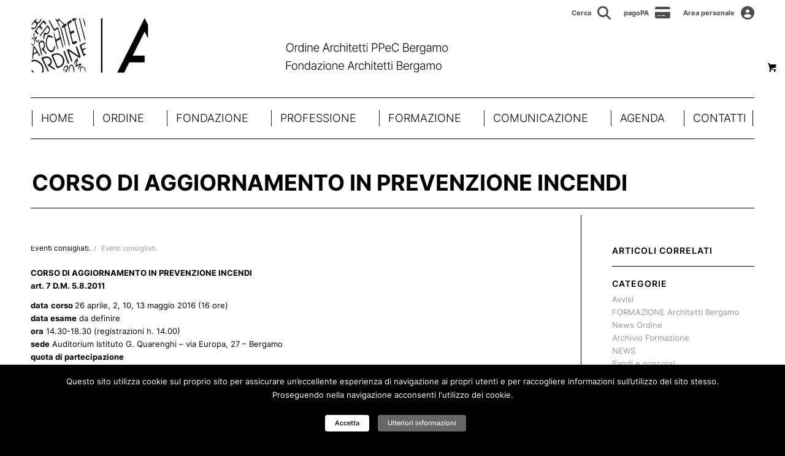

--- FILE ---
content_type: text/html; charset=UTF-8
request_url: https://architettibergamo.it/corso-di-aggiornamento-in-prevenzione-incendi/
body_size: 98136
content:





<!DOCTYPE html>
<html lang="it-IT" class="html_stretched responsive av-preloader-disabled  html_header_top html_logo_left html_bottom_nav_header html_menu_left html_slim html_header_sticky html_header_shrinking_disabled html_header_topbar_active html_mobile_menu_phone html_header_searchicon_disabled html_content_align_center html_header_unstick_top_disabled html_header_stretch_disabled html_minimal_header html_av-overlay-full html_av-submenu-noclone html_entry_id_5058 html_visible_cart av-cookies-no-cookie-consent av-no-preview av-default-lightbox html_text_menu_active av-mobile-menu-switch-default">
<head>
<meta charset="UTF-8" />
<meta name="robots" content="index, follow" />


<!-- mobile setting -->
<meta name="viewport" content="width=device-width, initial-scale=1">

<!-- Scripts/CSS and wp_head hook -->
<title>CORSO DI AGGIORNAMENTO IN PREVENZIONE INCENDI - OAB - Ordine architetti Bergamo</title>
<meta name="description" content="26.04 e 02-10-13.05.2016 - h. 14.30-18.30 - Iscrizioni entro 20.04.2016">
<meta name="robots" content="index, follow, max-snippet:-1, max-image-preview:large, max-video-preview:-1">
<link rel="canonical" href="https://architettibergamo.it/corso-di-aggiornamento-in-prevenzione-incendi/">
<meta property="og:url" content="https://architettibergamo.it/corso-di-aggiornamento-in-prevenzione-incendi/">
<meta property="og:site_name" content="OAB - Ordine architetti Bergamo">
<meta property="og:locale" content="it_IT">
<meta property="og:type" content="article">
<meta property="article:author" content="">
<meta property="article:publisher" content="">
<meta property="article:section" content="Eventi consigliati.">
<meta property="og:title" content="CORSO DI AGGIORNAMENTO IN PREVENZIONE INCENDI - OAB - Ordine architetti Bergamo">
<meta property="og:description" content="26.04 e 02-10-13.05.2016 - h. 14.30-18.30 - Iscrizioni entro 20.04.2016">
<meta property="og:image" content="https://architettibergamo.it/wp-content/uploads/2016/02/LOGO-CIPI-Bergamo.jpg">
<meta property="og:image:secure_url" content="https://architettibergamo.it/wp-content/uploads/2016/02/LOGO-CIPI-Bergamo.jpg">
<meta property="og:image:width" content="500">
<meta property="og:image:height" content="500">
<meta property="fb:pages" content="">
<meta property="fb:admins" content="">
<meta property="fb:app_id" content="">
<meta name="twitter:card" content="summary">
<meta name="twitter:site" content="">
<meta name="twitter:creator" content="">
<meta name="twitter:title" content="CORSO DI AGGIORNAMENTO IN PREVENZIONE INCENDI - OAB - Ordine architetti Bergamo">
<meta name="twitter:description" content="26.04 e 02-10-13.05.2016 - h. 14.30-18.30 - Iscrizioni entro 20.04.2016">
<meta name="twitter:image" content="https://architettibergamo.it/wp-content/uploads/2016/02/LOGO-CIPI-Bergamo.jpg">
<link rel='dns-prefetch' href='//cdnjs.cloudflare.com' />
<link rel='dns-prefetch' href='//maps.googleapis.com' />
<link rel='dns-prefetch' href='//meet.jit.si' />
<link rel='dns-prefetch' href='//fonts.googleapis.com' />
<link rel="alternate" type="application/rss+xml" title="OAB - Ordine architetti Bergamo &raquo; Feed" href="https://architettibergamo.it/feed/" />
<link rel="alternate" type="application/rss+xml" title="OAB - Ordine architetti Bergamo &raquo; Feed dei commenti" href="https://architettibergamo.it/comments/feed/" />
<link rel="alternate" type="application/rss+xml" title="OAB - Ordine architetti Bergamo &raquo; CORSO DI AGGIORNAMENTO IN PREVENZIONE INCENDI Feed dei commenti" href="https://architettibergamo.it/corso-di-aggiornamento-in-prevenzione-incendi/feed/" />
		<!-- This site uses the Google Analytics by MonsterInsights plugin v9.5.3 - Using Analytics tracking - https://www.monsterinsights.com/ -->
							<script src="//www.googletagmanager.com/gtag/js?id=G-44R81MTHSN"  data-cfasync="false" data-wpfc-render="false" type="text/javascript" async></script>
			<script data-cfasync="false" data-wpfc-render="false" type="text/javascript">
				var mi_version = '9.5.3';
				var mi_track_user = true;
				var mi_no_track_reason = '';
								var MonsterInsightsDefaultLocations = {"page_location":"https:\/\/architettibergamo.it\/corso-di-aggiornamento-in-prevenzione-incendi\/"};
				if ( typeof MonsterInsightsPrivacyGuardFilter === 'function' ) {
					var MonsterInsightsLocations = (typeof MonsterInsightsExcludeQuery === 'object') ? MonsterInsightsPrivacyGuardFilter( MonsterInsightsExcludeQuery ) : MonsterInsightsPrivacyGuardFilter( MonsterInsightsDefaultLocations );
				} else {
					var MonsterInsightsLocations = (typeof MonsterInsightsExcludeQuery === 'object') ? MonsterInsightsExcludeQuery : MonsterInsightsDefaultLocations;
				}

								var disableStrs = [
										'ga-disable-G-44R81MTHSN',
									];

				/* Function to detect opted out users */
				function __gtagTrackerIsOptedOut() {
					for (var index = 0; index < disableStrs.length; index++) {
						if (document.cookie.indexOf(disableStrs[index] + '=true') > -1) {
							return true;
						}
					}

					return false;
				}

				/* Disable tracking if the opt-out cookie exists. */
				if (__gtagTrackerIsOptedOut()) {
					for (var index = 0; index < disableStrs.length; index++) {
						window[disableStrs[index]] = true;
					}
				}

				/* Opt-out function */
				function __gtagTrackerOptout() {
					for (var index = 0; index < disableStrs.length; index++) {
						document.cookie = disableStrs[index] + '=true; expires=Thu, 31 Dec 2099 23:59:59 UTC; path=/';
						window[disableStrs[index]] = true;
					}
				}

				if ('undefined' === typeof gaOptout) {
					function gaOptout() {
						__gtagTrackerOptout();
					}
				}
								window.dataLayer = window.dataLayer || [];

				window.MonsterInsightsDualTracker = {
					helpers: {},
					trackers: {},
				};
				if (mi_track_user) {
					function __gtagDataLayer() {
						dataLayer.push(arguments);
					}

					function __gtagTracker(type, name, parameters) {
						if (!parameters) {
							parameters = {};
						}

						if (parameters.send_to) {
							__gtagDataLayer.apply(null, arguments);
							return;
						}

						if (type === 'event') {
														parameters.send_to = monsterinsights_frontend.v4_id;
							var hookName = name;
							if (typeof parameters['event_category'] !== 'undefined') {
								hookName = parameters['event_category'] + ':' + name;
							}

							if (typeof MonsterInsightsDualTracker.trackers[hookName] !== 'undefined') {
								MonsterInsightsDualTracker.trackers[hookName](parameters);
							} else {
								__gtagDataLayer('event', name, parameters);
							}
							
						} else {
							__gtagDataLayer.apply(null, arguments);
						}
					}

					__gtagTracker('js', new Date());
					__gtagTracker('set', {
						'developer_id.dZGIzZG': true,
											});
					if ( MonsterInsightsLocations.page_location ) {
						__gtagTracker('set', MonsterInsightsLocations);
					}
										__gtagTracker('config', 'G-44R81MTHSN', {"forceSSL":"true","link_attribution":"true"} );
															window.gtag = __gtagTracker;										(function () {
						/* https://developers.google.com/analytics/devguides/collection/analyticsjs/ */
						/* ga and __gaTracker compatibility shim. */
						var noopfn = function () {
							return null;
						};
						var newtracker = function () {
							return new Tracker();
						};
						var Tracker = function () {
							return null;
						};
						var p = Tracker.prototype;
						p.get = noopfn;
						p.set = noopfn;
						p.send = function () {
							var args = Array.prototype.slice.call(arguments);
							args.unshift('send');
							__gaTracker.apply(null, args);
						};
						var __gaTracker = function () {
							var len = arguments.length;
							if (len === 0) {
								return;
							}
							var f = arguments[len - 1];
							if (typeof f !== 'object' || f === null || typeof f.hitCallback !== 'function') {
								if ('send' === arguments[0]) {
									var hitConverted, hitObject = false, action;
									if ('event' === arguments[1]) {
										if ('undefined' !== typeof arguments[3]) {
											hitObject = {
												'eventAction': arguments[3],
												'eventCategory': arguments[2],
												'eventLabel': arguments[4],
												'value': arguments[5] ? arguments[5] : 1,
											}
										}
									}
									if ('pageview' === arguments[1]) {
										if ('undefined' !== typeof arguments[2]) {
											hitObject = {
												'eventAction': 'page_view',
												'page_path': arguments[2],
											}
										}
									}
									if (typeof arguments[2] === 'object') {
										hitObject = arguments[2];
									}
									if (typeof arguments[5] === 'object') {
										Object.assign(hitObject, arguments[5]);
									}
									if ('undefined' !== typeof arguments[1].hitType) {
										hitObject = arguments[1];
										if ('pageview' === hitObject.hitType) {
											hitObject.eventAction = 'page_view';
										}
									}
									if (hitObject) {
										action = 'timing' === arguments[1].hitType ? 'timing_complete' : hitObject.eventAction;
										hitConverted = mapArgs(hitObject);
										__gtagTracker('event', action, hitConverted);
									}
								}
								return;
							}

							function mapArgs(args) {
								var arg, hit = {};
								var gaMap = {
									'eventCategory': 'event_category',
									'eventAction': 'event_action',
									'eventLabel': 'event_label',
									'eventValue': 'event_value',
									'nonInteraction': 'non_interaction',
									'timingCategory': 'event_category',
									'timingVar': 'name',
									'timingValue': 'value',
									'timingLabel': 'event_label',
									'page': 'page_path',
									'location': 'page_location',
									'title': 'page_title',
									'referrer' : 'page_referrer',
								};
								for (arg in args) {
																		if (!(!args.hasOwnProperty(arg) || !gaMap.hasOwnProperty(arg))) {
										hit[gaMap[arg]] = args[arg];
									} else {
										hit[arg] = args[arg];
									}
								}
								return hit;
							}

							try {
								f.hitCallback();
							} catch (ex) {
							}
						};
						__gaTracker.create = newtracker;
						__gaTracker.getByName = newtracker;
						__gaTracker.getAll = function () {
							return [];
						};
						__gaTracker.remove = noopfn;
						__gaTracker.loaded = true;
						window['__gaTracker'] = __gaTracker;
					})();
									} else {
										console.log("");
					(function () {
						function __gtagTracker() {
							return null;
						}

						window['__gtagTracker'] = __gtagTracker;
						window['gtag'] = __gtagTracker;
					})();
									}
			</script>
				<!-- / Google Analytics by MonsterInsights -->
		<script type="text/javascript">
/* <![CDATA[ */
window._wpemojiSettings = {"baseUrl":"https:\/\/s.w.org\/images\/core\/emoji\/15.0.3\/72x72\/","ext":".png","svgUrl":"https:\/\/s.w.org\/images\/core\/emoji\/15.0.3\/svg\/","svgExt":".svg","source":{"concatemoji":"https:\/\/architettibergamo.it\/wp-includes\/js\/wp-emoji-release.min.js?ver=6.6.4"}};
/*! This file is auto-generated */
!function(i,n){var o,s,e;function c(e){try{var t={supportTests:e,timestamp:(new Date).valueOf()};sessionStorage.setItem(o,JSON.stringify(t))}catch(e){}}function p(e,t,n){e.clearRect(0,0,e.canvas.width,e.canvas.height),e.fillText(t,0,0);var t=new Uint32Array(e.getImageData(0,0,e.canvas.width,e.canvas.height).data),r=(e.clearRect(0,0,e.canvas.width,e.canvas.height),e.fillText(n,0,0),new Uint32Array(e.getImageData(0,0,e.canvas.width,e.canvas.height).data));return t.every(function(e,t){return e===r[t]})}function u(e,t,n){switch(t){case"flag":return n(e,"\ud83c\udff3\ufe0f\u200d\u26a7\ufe0f","\ud83c\udff3\ufe0f\u200b\u26a7\ufe0f")?!1:!n(e,"\ud83c\uddfa\ud83c\uddf3","\ud83c\uddfa\u200b\ud83c\uddf3")&&!n(e,"\ud83c\udff4\udb40\udc67\udb40\udc62\udb40\udc65\udb40\udc6e\udb40\udc67\udb40\udc7f","\ud83c\udff4\u200b\udb40\udc67\u200b\udb40\udc62\u200b\udb40\udc65\u200b\udb40\udc6e\u200b\udb40\udc67\u200b\udb40\udc7f");case"emoji":return!n(e,"\ud83d\udc26\u200d\u2b1b","\ud83d\udc26\u200b\u2b1b")}return!1}function f(e,t,n){var r="undefined"!=typeof WorkerGlobalScope&&self instanceof WorkerGlobalScope?new OffscreenCanvas(300,150):i.createElement("canvas"),a=r.getContext("2d",{willReadFrequently:!0}),o=(a.textBaseline="top",a.font="600 32px Arial",{});return e.forEach(function(e){o[e]=t(a,e,n)}),o}function t(e){var t=i.createElement("script");t.src=e,t.defer=!0,i.head.appendChild(t)}"undefined"!=typeof Promise&&(o="wpEmojiSettingsSupports",s=["flag","emoji"],n.supports={everything:!0,everythingExceptFlag:!0},e=new Promise(function(e){i.addEventListener("DOMContentLoaded",e,{once:!0})}),new Promise(function(t){var n=function(){try{var e=JSON.parse(sessionStorage.getItem(o));if("object"==typeof e&&"number"==typeof e.timestamp&&(new Date).valueOf()<e.timestamp+604800&&"object"==typeof e.supportTests)return e.supportTests}catch(e){}return null}();if(!n){if("undefined"!=typeof Worker&&"undefined"!=typeof OffscreenCanvas&&"undefined"!=typeof URL&&URL.createObjectURL&&"undefined"!=typeof Blob)try{var e="postMessage("+f.toString()+"("+[JSON.stringify(s),u.toString(),p.toString()].join(",")+"));",r=new Blob([e],{type:"text/javascript"}),a=new Worker(URL.createObjectURL(r),{name:"wpTestEmojiSupports"});return void(a.onmessage=function(e){c(n=e.data),a.terminate(),t(n)})}catch(e){}c(n=f(s,u,p))}t(n)}).then(function(e){for(var t in e)n.supports[t]=e[t],n.supports.everything=n.supports.everything&&n.supports[t],"flag"!==t&&(n.supports.everythingExceptFlag=n.supports.everythingExceptFlag&&n.supports[t]);n.supports.everythingExceptFlag=n.supports.everythingExceptFlag&&!n.supports.flag,n.DOMReady=!1,n.readyCallback=function(){n.DOMReady=!0}}).then(function(){return e}).then(function(){var e;n.supports.everything||(n.readyCallback(),(e=n.source||{}).concatemoji?t(e.concatemoji):e.wpemoji&&e.twemoji&&(t(e.twemoji),t(e.wpemoji)))}))}((window,document),window._wpemojiSettings);
/* ]]> */
</script>
<style id='wp-emoji-styles-inline-css' type='text/css'>

	img.wp-smiley, img.emoji {
		display: inline !important;
		border: none !important;
		box-shadow: none !important;
		height: 1em !important;
		width: 1em !important;
		margin: 0 0.07em !important;
		vertical-align: -0.1em !important;
		background: none !important;
		padding: 0 !important;
	}
</style>
<link rel='stylesheet' id='wp-block-library-css' href='https://architettibergamo.it/wp-includes/css/dist/block-library/style.min.css?ver=6.6.4' type='text/css' media='all' />
<link rel='stylesheet' id='enfold-custom-block-css-css' href='https://architettibergamo.it/paganel-custom-theme/wp-blocks/src/textblock/style.css?ver=6.0.9' type='text/css' media='all' />
<style id='global-styles-inline-css' type='text/css'>
:root{--wp--preset--aspect-ratio--square: 1;--wp--preset--aspect-ratio--4-3: 4/3;--wp--preset--aspect-ratio--3-4: 3/4;--wp--preset--aspect-ratio--3-2: 3/2;--wp--preset--aspect-ratio--2-3: 2/3;--wp--preset--aspect-ratio--16-9: 16/9;--wp--preset--aspect-ratio--9-16: 9/16;--wp--preset--color--black: #000000;--wp--preset--color--cyan-bluish-gray: #abb8c3;--wp--preset--color--white: #ffffff;--wp--preset--color--pale-pink: #f78da7;--wp--preset--color--vivid-red: #cf2e2e;--wp--preset--color--luminous-vivid-orange: #ff6900;--wp--preset--color--luminous-vivid-amber: #fcb900;--wp--preset--color--light-green-cyan: #7bdcb5;--wp--preset--color--vivid-green-cyan: #00d084;--wp--preset--color--pale-cyan-blue: #8ed1fc;--wp--preset--color--vivid-cyan-blue: #0693e3;--wp--preset--color--vivid-purple: #9b51e0;--wp--preset--color--metallic-red: #b02b2c;--wp--preset--color--maximum-yellow-red: #edae44;--wp--preset--color--yellow-sun: #eeee22;--wp--preset--color--palm-leaf: #83a846;--wp--preset--color--aero: #7bb0e7;--wp--preset--color--old-lavender: #745f7e;--wp--preset--color--steel-teal: #5f8789;--wp--preset--color--raspberry-pink: #d65799;--wp--preset--color--medium-turquoise: #4ecac2;--wp--preset--gradient--vivid-cyan-blue-to-vivid-purple: linear-gradient(135deg,rgba(6,147,227,1) 0%,rgb(155,81,224) 100%);--wp--preset--gradient--light-green-cyan-to-vivid-green-cyan: linear-gradient(135deg,rgb(122,220,180) 0%,rgb(0,208,130) 100%);--wp--preset--gradient--luminous-vivid-amber-to-luminous-vivid-orange: linear-gradient(135deg,rgba(252,185,0,1) 0%,rgba(255,105,0,1) 100%);--wp--preset--gradient--luminous-vivid-orange-to-vivid-red: linear-gradient(135deg,rgba(255,105,0,1) 0%,rgb(207,46,46) 100%);--wp--preset--gradient--very-light-gray-to-cyan-bluish-gray: linear-gradient(135deg,rgb(238,238,238) 0%,rgb(169,184,195) 100%);--wp--preset--gradient--cool-to-warm-spectrum: linear-gradient(135deg,rgb(74,234,220) 0%,rgb(151,120,209) 20%,rgb(207,42,186) 40%,rgb(238,44,130) 60%,rgb(251,105,98) 80%,rgb(254,248,76) 100%);--wp--preset--gradient--blush-light-purple: linear-gradient(135deg,rgb(255,206,236) 0%,rgb(152,150,240) 100%);--wp--preset--gradient--blush-bordeaux: linear-gradient(135deg,rgb(254,205,165) 0%,rgb(254,45,45) 50%,rgb(107,0,62) 100%);--wp--preset--gradient--luminous-dusk: linear-gradient(135deg,rgb(255,203,112) 0%,rgb(199,81,192) 50%,rgb(65,88,208) 100%);--wp--preset--gradient--pale-ocean: linear-gradient(135deg,rgb(255,245,203) 0%,rgb(182,227,212) 50%,rgb(51,167,181) 100%);--wp--preset--gradient--electric-grass: linear-gradient(135deg,rgb(202,248,128) 0%,rgb(113,206,126) 100%);--wp--preset--gradient--midnight: linear-gradient(135deg,rgb(2,3,129) 0%,rgb(40,116,252) 100%);--wp--preset--font-size--small: 1rem;--wp--preset--font-size--medium: 1.125rem;--wp--preset--font-size--large: 1.75rem;--wp--preset--font-size--x-large: clamp(1.75rem, 3vw, 2.25rem);--wp--preset--font-family--inter: "Inter", sans-serif;--wp--preset--font-family--cardo: Cardo;--wp--preset--spacing--20: 0.44rem;--wp--preset--spacing--30: 0.67rem;--wp--preset--spacing--40: 1rem;--wp--preset--spacing--50: 1.5rem;--wp--preset--spacing--60: 2.25rem;--wp--preset--spacing--70: 3.38rem;--wp--preset--spacing--80: 5.06rem;--wp--preset--shadow--natural: 6px 6px 9px rgba(0, 0, 0, 0.2);--wp--preset--shadow--deep: 12px 12px 50px rgba(0, 0, 0, 0.4);--wp--preset--shadow--sharp: 6px 6px 0px rgba(0, 0, 0, 0.2);--wp--preset--shadow--outlined: 6px 6px 0px -3px rgba(255, 255, 255, 1), 6px 6px rgba(0, 0, 0, 1);--wp--preset--shadow--crisp: 6px 6px 0px rgba(0, 0, 0, 1);}:root { --wp--style--global--content-size: 800px;--wp--style--global--wide-size: 1130px; }:where(body) { margin: 0; }.wp-site-blocks > .alignleft { float: left; margin-right: 2em; }.wp-site-blocks > .alignright { float: right; margin-left: 2em; }.wp-site-blocks > .aligncenter { justify-content: center; margin-left: auto; margin-right: auto; }:where(.is-layout-flex){gap: 0.5em;}:where(.is-layout-grid){gap: 0.5em;}.is-layout-flow > .alignleft{float: left;margin-inline-start: 0;margin-inline-end: 2em;}.is-layout-flow > .alignright{float: right;margin-inline-start: 2em;margin-inline-end: 0;}.is-layout-flow > .aligncenter{margin-left: auto !important;margin-right: auto !important;}.is-layout-constrained > .alignleft{float: left;margin-inline-start: 0;margin-inline-end: 2em;}.is-layout-constrained > .alignright{float: right;margin-inline-start: 2em;margin-inline-end: 0;}.is-layout-constrained > .aligncenter{margin-left: auto !important;margin-right: auto !important;}.is-layout-constrained > :where(:not(.alignleft):not(.alignright):not(.alignfull)){max-width: var(--wp--style--global--content-size);margin-left: auto !important;margin-right: auto !important;}.is-layout-constrained > .alignwide{max-width: var(--wp--style--global--wide-size);}body .is-layout-flex{display: flex;}.is-layout-flex{flex-wrap: wrap;align-items: center;}.is-layout-flex > :is(*, div){margin: 0;}body .is-layout-grid{display: grid;}.is-layout-grid > :is(*, div){margin: 0;}body{padding-top: 0px;padding-right: 0px;padding-bottom: 0px;padding-left: 0px;}a:where(:not(.wp-element-button)){text-decoration: underline;}:root :where(.wp-element-button, .wp-block-button__link){background-color: #32373c;border-width: 0;color: #fff;font-family: inherit;font-size: inherit;line-height: inherit;padding: calc(0.667em + 2px) calc(1.333em + 2px);text-decoration: none;}.has-black-color{color: var(--wp--preset--color--black) !important;}.has-cyan-bluish-gray-color{color: var(--wp--preset--color--cyan-bluish-gray) !important;}.has-white-color{color: var(--wp--preset--color--white) !important;}.has-pale-pink-color{color: var(--wp--preset--color--pale-pink) !important;}.has-vivid-red-color{color: var(--wp--preset--color--vivid-red) !important;}.has-luminous-vivid-orange-color{color: var(--wp--preset--color--luminous-vivid-orange) !important;}.has-luminous-vivid-amber-color{color: var(--wp--preset--color--luminous-vivid-amber) !important;}.has-light-green-cyan-color{color: var(--wp--preset--color--light-green-cyan) !important;}.has-vivid-green-cyan-color{color: var(--wp--preset--color--vivid-green-cyan) !important;}.has-pale-cyan-blue-color{color: var(--wp--preset--color--pale-cyan-blue) !important;}.has-vivid-cyan-blue-color{color: var(--wp--preset--color--vivid-cyan-blue) !important;}.has-vivid-purple-color{color: var(--wp--preset--color--vivid-purple) !important;}.has-metallic-red-color{color: var(--wp--preset--color--metallic-red) !important;}.has-maximum-yellow-red-color{color: var(--wp--preset--color--maximum-yellow-red) !important;}.has-yellow-sun-color{color: var(--wp--preset--color--yellow-sun) !important;}.has-palm-leaf-color{color: var(--wp--preset--color--palm-leaf) !important;}.has-aero-color{color: var(--wp--preset--color--aero) !important;}.has-old-lavender-color{color: var(--wp--preset--color--old-lavender) !important;}.has-steel-teal-color{color: var(--wp--preset--color--steel-teal) !important;}.has-raspberry-pink-color{color: var(--wp--preset--color--raspberry-pink) !important;}.has-medium-turquoise-color{color: var(--wp--preset--color--medium-turquoise) !important;}.has-black-background-color{background-color: var(--wp--preset--color--black) !important;}.has-cyan-bluish-gray-background-color{background-color: var(--wp--preset--color--cyan-bluish-gray) !important;}.has-white-background-color{background-color: var(--wp--preset--color--white) !important;}.has-pale-pink-background-color{background-color: var(--wp--preset--color--pale-pink) !important;}.has-vivid-red-background-color{background-color: var(--wp--preset--color--vivid-red) !important;}.has-luminous-vivid-orange-background-color{background-color: var(--wp--preset--color--luminous-vivid-orange) !important;}.has-luminous-vivid-amber-background-color{background-color: var(--wp--preset--color--luminous-vivid-amber) !important;}.has-light-green-cyan-background-color{background-color: var(--wp--preset--color--light-green-cyan) !important;}.has-vivid-green-cyan-background-color{background-color: var(--wp--preset--color--vivid-green-cyan) !important;}.has-pale-cyan-blue-background-color{background-color: var(--wp--preset--color--pale-cyan-blue) !important;}.has-vivid-cyan-blue-background-color{background-color: var(--wp--preset--color--vivid-cyan-blue) !important;}.has-vivid-purple-background-color{background-color: var(--wp--preset--color--vivid-purple) !important;}.has-metallic-red-background-color{background-color: var(--wp--preset--color--metallic-red) !important;}.has-maximum-yellow-red-background-color{background-color: var(--wp--preset--color--maximum-yellow-red) !important;}.has-yellow-sun-background-color{background-color: var(--wp--preset--color--yellow-sun) !important;}.has-palm-leaf-background-color{background-color: var(--wp--preset--color--palm-leaf) !important;}.has-aero-background-color{background-color: var(--wp--preset--color--aero) !important;}.has-old-lavender-background-color{background-color: var(--wp--preset--color--old-lavender) !important;}.has-steel-teal-background-color{background-color: var(--wp--preset--color--steel-teal) !important;}.has-raspberry-pink-background-color{background-color: var(--wp--preset--color--raspberry-pink) !important;}.has-medium-turquoise-background-color{background-color: var(--wp--preset--color--medium-turquoise) !important;}.has-black-border-color{border-color: var(--wp--preset--color--black) !important;}.has-cyan-bluish-gray-border-color{border-color: var(--wp--preset--color--cyan-bluish-gray) !important;}.has-white-border-color{border-color: var(--wp--preset--color--white) !important;}.has-pale-pink-border-color{border-color: var(--wp--preset--color--pale-pink) !important;}.has-vivid-red-border-color{border-color: var(--wp--preset--color--vivid-red) !important;}.has-luminous-vivid-orange-border-color{border-color: var(--wp--preset--color--luminous-vivid-orange) !important;}.has-luminous-vivid-amber-border-color{border-color: var(--wp--preset--color--luminous-vivid-amber) !important;}.has-light-green-cyan-border-color{border-color: var(--wp--preset--color--light-green-cyan) !important;}.has-vivid-green-cyan-border-color{border-color: var(--wp--preset--color--vivid-green-cyan) !important;}.has-pale-cyan-blue-border-color{border-color: var(--wp--preset--color--pale-cyan-blue) !important;}.has-vivid-cyan-blue-border-color{border-color: var(--wp--preset--color--vivid-cyan-blue) !important;}.has-vivid-purple-border-color{border-color: var(--wp--preset--color--vivid-purple) !important;}.has-metallic-red-border-color{border-color: var(--wp--preset--color--metallic-red) !important;}.has-maximum-yellow-red-border-color{border-color: var(--wp--preset--color--maximum-yellow-red) !important;}.has-yellow-sun-border-color{border-color: var(--wp--preset--color--yellow-sun) !important;}.has-palm-leaf-border-color{border-color: var(--wp--preset--color--palm-leaf) !important;}.has-aero-border-color{border-color: var(--wp--preset--color--aero) !important;}.has-old-lavender-border-color{border-color: var(--wp--preset--color--old-lavender) !important;}.has-steel-teal-border-color{border-color: var(--wp--preset--color--steel-teal) !important;}.has-raspberry-pink-border-color{border-color: var(--wp--preset--color--raspberry-pink) !important;}.has-medium-turquoise-border-color{border-color: var(--wp--preset--color--medium-turquoise) !important;}.has-vivid-cyan-blue-to-vivid-purple-gradient-background{background: var(--wp--preset--gradient--vivid-cyan-blue-to-vivid-purple) !important;}.has-light-green-cyan-to-vivid-green-cyan-gradient-background{background: var(--wp--preset--gradient--light-green-cyan-to-vivid-green-cyan) !important;}.has-luminous-vivid-amber-to-luminous-vivid-orange-gradient-background{background: var(--wp--preset--gradient--luminous-vivid-amber-to-luminous-vivid-orange) !important;}.has-luminous-vivid-orange-to-vivid-red-gradient-background{background: var(--wp--preset--gradient--luminous-vivid-orange-to-vivid-red) !important;}.has-very-light-gray-to-cyan-bluish-gray-gradient-background{background: var(--wp--preset--gradient--very-light-gray-to-cyan-bluish-gray) !important;}.has-cool-to-warm-spectrum-gradient-background{background: var(--wp--preset--gradient--cool-to-warm-spectrum) !important;}.has-blush-light-purple-gradient-background{background: var(--wp--preset--gradient--blush-light-purple) !important;}.has-blush-bordeaux-gradient-background{background: var(--wp--preset--gradient--blush-bordeaux) !important;}.has-luminous-dusk-gradient-background{background: var(--wp--preset--gradient--luminous-dusk) !important;}.has-pale-ocean-gradient-background{background: var(--wp--preset--gradient--pale-ocean) !important;}.has-electric-grass-gradient-background{background: var(--wp--preset--gradient--electric-grass) !important;}.has-midnight-gradient-background{background: var(--wp--preset--gradient--midnight) !important;}.has-small-font-size{font-size: var(--wp--preset--font-size--small) !important;}.has-medium-font-size{font-size: var(--wp--preset--font-size--medium) !important;}.has-large-font-size{font-size: var(--wp--preset--font-size--large) !important;}.has-x-large-font-size{font-size: var(--wp--preset--font-size--x-large) !important;}.has-inter-font-family{font-family: var(--wp--preset--font-family--inter) !important;}.has-cardo-font-family{font-family: var(--wp--preset--font-family--cardo) !important;}
:where(.wp-block-post-template.is-layout-flex){gap: 1.25em;}:where(.wp-block-post-template.is-layout-grid){gap: 1.25em;}
:where(.wp-block-columns.is-layout-flex){gap: 2em;}:where(.wp-block-columns.is-layout-grid){gap: 2em;}
:root :where(.wp-block-pullquote){font-size: 1.5em;line-height: 1.6;}
</style>
<link rel='stylesheet' id='cookielawinfo-style-css' href='https://architettibergamo.it/wp-content/plugins/cookie-law-info/css/cli-style.css?ver=1.5.4' type='text/css' media='all' />
<link rel='stylesheet' id='mailup-css' href='https://architettibergamo.it/wp-content/plugins/mailup-email-and-newsletter-subscription-form/public/css/mailup-public.css?ver=1.2.7' type='text/css' media='all' />
<link rel='stylesheet' id='dashicons-css' href='https://architettibergamo.it/wp-includes/css/dashicons.min.css?ver=6.6.4' type='text/css' media='all' />
<link rel='stylesheet' id='rmp-menu-styles-css' href='https://architettibergamo.it/wp-content/uploads/rmp-menu/css/rmp-menu.css?ver=11.36.32' type='text/css' media='all' />
<style id='woocommerce-inline-inline-css' type='text/css'>
.woocommerce form .form-row .required { visibility: visible; }
</style>
<link rel='stylesheet' id='megamenu-css' href='https://architettibergamo.it/wp-content/uploads/maxmegamenu/style.css?ver=d824bf' type='text/css' media='all' />
<link rel='stylesheet' id='custom-google-fonts-css' href='https://fonts.googleapis.com/css?family=Inter&#038;display=swap&#038;ver=6.6.4' type='text/css' media='all' />
<link rel='stylesheet' id='slick-css-css' href='https://cdnjs.cloudflare.com/ajax/libs/slick-carousel/1.8.1/slick.min.css?ver=6.6.4' type='text/css' media='all' />
<link rel='stylesheet' id='slick-theme-css-css' href='https://cdnjs.cloudflare.com/ajax/libs/slick-carousel/1.8.1/slick-theme.min.css?ver=6.6.4' type='text/css' media='all' />
<link rel='stylesheet' id='evcal_google_fonts-css' href='https://fonts.googleapis.com/css?family=Open+Sans%3A400%2C400italic%2C700%7CRoboto%3A400%2C700%2C900&#038;subset=latin%2Clatin-ext&#038;ver=4.1.3' type='text/css' media='all' />
<link rel='stylesheet' id='evcal_cal_default-css' href='//architettibergamo.it/wp-content/plugins/eventON/assets/css/eventon_styles.css?ver=4.1.3' type='text/css' media='all' />
<link rel='stylesheet' id='evo_font_icons-css' href='//architettibergamo.it/wp-content/plugins/eventON/assets/fonts/all.css?ver=4.1.3' type='text/css' media='all' />
<link rel='stylesheet' id='eventon_dynamic_styles-css' href='//architettibergamo.it/wp-content/plugins/eventON/assets/css/eventon_dynamic_styles.css?ver=4.1.3' type='text/css' media='all' />
<link rel='stylesheet' id='avia-merged-styles-css' href='https://architettibergamo.it/wp-content/uploads/dynamic_avia/avia-merged-styles-b5d00420587f572aec5d7a4da8c7a329---6949fc914c363.css' type='text/css' media='all' />
<script type="text/javascript" src="https://architettibergamo.it/wp-includes/js/jquery/jquery.min.js?ver=3.7.1" id="jquery-core-js"></script>
<script type="text/javascript" src="https://architettibergamo.it/wp-includes/js/jquery/jquery-migrate.min.js?ver=3.4.1" id="jquery-migrate-js"></script>
<script type="text/javascript" src="https://architettibergamo.it/wp-content/plugins/google-analytics-for-wordpress/assets/js/frontend-gtag.js?ver=9.5.3" id="monsterinsights-frontend-script-js" async="async" data-wp-strategy="async"></script>
<script data-cfasync="false" data-wpfc-render="false" type="text/javascript" id='monsterinsights-frontend-script-js-extra'>/* <![CDATA[ */
var monsterinsights_frontend = {"js_events_tracking":"true","download_extensions":"doc,pdf,ppt,zip,xls,docx,pptx,xlsx","inbound_paths":"[{\"path\":\"\\\/go\\\/\",\"label\":\"affiliate\"},{\"path\":\"\\\/recommend\\\/\",\"label\":\"affiliate\"}]","home_url":"https:\/\/architettibergamo.it","hash_tracking":"false","v4_id":"G-44R81MTHSN"};/* ]]> */
</script>
<script type="text/javascript" id="cookie-law-info-script-js-extra">
/* <![CDATA[ */
var Cli_Data = {"nn_cookie_ids":null};
/* ]]> */
</script>
<script type="text/javascript" src="https://architettibergamo.it/wp-content/plugins/cookie-law-info/js/cookielawinfo.js?ver=1.5.4" id="cookie-law-info-script-js"></script>
<script type="text/javascript" src="https://architettibergamo.it/wp-content/plugins/mailup-email-and-newsletter-subscription-form/admin/js/jquery.validate.min.js?ver=1.19.5" id="mailup_validate-js"></script>
<script type="text/javascript" src="https://architettibergamo.it/wp-content/plugins/mailup-email-and-newsletter-subscription-form/admin/js/localization/messages_it.js?ver=1.19.5" id="mailup_validate_loc_it-js"></script>
<script type="text/javascript" id="mailup-js-extra">
/* <![CDATA[ */
var mailup_params = {"ajax_url":"https:\/\/architettibergamo.it\/wp-admin\/admin-ajax.php","ajaxNonce":"89f028c5f5"};
/* ]]> */
</script>
<script type="text/javascript" src="https://architettibergamo.it/wp-content/plugins/mailup-email-and-newsletter-subscription-form/public/js/mailup-public.js?ver=1.2.7" id="mailup-js"></script>
<script type="text/javascript" src="https://architettibergamo.it/wp-content/plugins/woocommerce/assets/js/js-cookie/js.cookie.min.js?ver=2.1.4-wc.9.5.3" id="js-cookie-js" defer="defer" data-wp-strategy="defer"></script>
<script type="text/javascript" id="wc-cart-fragments-js-extra">
/* <![CDATA[ */
var wc_cart_fragments_params = {"ajax_url":"\/wp-admin\/admin-ajax.php","wc_ajax_url":"\/?wc-ajax=%%endpoint%%","cart_hash_key":"wc_cart_hash_5a1ac56383a27eabfe9486b9d36942b1","fragment_name":"wc_fragments_5a1ac56383a27eabfe9486b9d36942b1","request_timeout":"5000"};
/* ]]> */
</script>
<script type="text/javascript" src="https://architettibergamo.it/wp-content/plugins/woocommerce/assets/js/frontend/cart-fragments.min.js?ver=9.5.3" id="wc-cart-fragments-js" defer="defer" data-wp-strategy="defer"></script>
<script type="text/javascript" src="https://architettibergamo.it/wp-content/plugins/woocommerce/assets/js/jquery-blockui/jquery.blockUI.min.js?ver=2.7.0-wc.9.5.3" id="jquery-blockui-js" defer="defer" data-wp-strategy="defer"></script>
<script type="text/javascript" id="wc-add-to-cart-js-extra">
/* <![CDATA[ */
var wc_add_to_cart_params = {"ajax_url":"\/wp-admin\/admin-ajax.php","wc_ajax_url":"\/?wc-ajax=%%endpoint%%","i18n_view_cart":"Visualizza carrello","cart_url":"https:\/\/architettibergamo.it\/carrello\/","is_cart":"","cart_redirect_after_add":"yes"};
/* ]]> */
</script>
<script type="text/javascript" src="https://architettibergamo.it/wp-content/plugins/woocommerce/assets/js/frontend/add-to-cart.min.js?ver=9.5.3" id="wc-add-to-cart-js" defer="defer" data-wp-strategy="defer"></script>
<script type="text/javascript" id="woocommerce-js-extra">
/* <![CDATA[ */
var woocommerce_params = {"ajax_url":"\/wp-admin\/admin-ajax.php","wc_ajax_url":"\/?wc-ajax=%%endpoint%%"};
/* ]]> */
</script>
<script type="text/javascript" src="https://architettibergamo.it/wp-content/plugins/woocommerce/assets/js/frontend/woocommerce.min.js?ver=9.5.3" id="woocommerce-js" defer="defer" data-wp-strategy="defer"></script>
<script type="text/javascript" src="https://architettibergamo.it/wp-content/uploads/dynamic_avia/avia-head-scripts-0dac8b8a2e2dbca312eecf89b7fec87c---6949fc9165317.js" id="avia-head-scripts-js"></script>
<link rel="https://api.w.org/" href="https://architettibergamo.it/wp-json/" /><link rel="alternate" title="JSON" type="application/json" href="https://architettibergamo.it/wp-json/wp/v2/posts/5058" /><link rel="EditURI" type="application/rsd+xml" title="RSD" href="https://architettibergamo.it/xmlrpc.php?rsd" />
<link rel='shortlink' href='https://architettibergamo.it/?p=5058' />
<link rel="alternate" title="oEmbed (JSON)" type="application/json+oembed" href="https://architettibergamo.it/wp-json/oembed/1.0/embed?url=https%3A%2F%2Farchitettibergamo.it%2Fcorso-di-aggiornamento-in-prevenzione-incendi%2F" />
<link rel="alternate" title="oEmbed (XML)" type="text/xml+oembed" href="https://architettibergamo.it/wp-json/oembed/1.0/embed?url=https%3A%2F%2Farchitettibergamo.it%2Fcorso-di-aggiornamento-in-prevenzione-incendi%2F&#038;format=xml" />
    <style>
        .slick-slider {
            position: relative;
        }
        .slick-prev, .slick-next {
            width: 50px;
            height: 50px;
            z-index: 1000;
            background: ; /* Cambia il colore di sfondo delle frecce se necessario */
            color: white;
            border-radius: 50%;
            border: 1px solid white;
            display: flex;
            align-items: center;
            justify-content: center;
        }
        .slick-prev {
            left: 20px; /* Posiziona la freccia a sinistra */
        }
        .slick-next {
            right: 20px; /* Posiziona la freccia a destra */
        }

        .slick-prev:before, .slick-next:before {
            font-family: unset;
            font-size: 20px; /* Dimensione delle icone */
            color: #fff; /* Colore delle frecce */
            opacity: unset;
        }
        .slick-prev, .slick-next {
            top: 45%!important; /* Centra verticalmente */
            transform: translateY(-50%);
        }

        .slick-prev:hover, .slick-next:hover {
            background: rgba(0, 0, 0, 0.5); /* Colore di sfondo delle frecce in hover */
        }
    </style>
    <link rel="profile" href="https://gmpg.org/xfn/11" />
<link rel="alternate" type="application/rss+xml" title="OAB - Ordine architetti Bergamo RSS2 Feed" href="https://architettibergamo.it/feed/" />
<link rel="pingback" href="https://architettibergamo.it/xmlrpc.php" />
<!--[if lt IE 9]><script src="https://architettibergamo.it/paganel-custom-theme/js/html5shiv.js"></script><![endif]-->
<link rel="icon" href="https://architettibergamo.it/wp-content/uploads/2023/07/Loghi-AOB-FAB-social-350x350.jpg" type="image/x-icon">
	<noscript><style>.woocommerce-product-gallery{ opacity: 1 !important; }</style></noscript>
	

<!-- EventON Version -->
<meta name="generator" content="EventON 4.1.3" />


<!-- To speed up the rendering and to display the site as fast as possible to the user we include some styles and scripts for above the fold content inline -->
<script type="text/javascript">'use strict';var avia_is_mobile=!1;if(/Android|webOS|iPhone|iPad|iPod|BlackBerry|IEMobile|Opera Mini/i.test(navigator.userAgent)&&'ontouchstart' in document.documentElement){avia_is_mobile=!0;document.documentElement.className+=' avia_mobile '}
else{document.documentElement.className+=' avia_desktop '};document.documentElement.className+=' js_active ';(function(){var e=['-webkit-','-moz-','-ms-',''],n='',o=!1,a=!1;for(var t in e){if(e[t]+'transform' in document.documentElement.style){o=!0;n=e[t]+'transform'};if(e[t]+'perspective' in document.documentElement.style){a=!0}};if(o){document.documentElement.className+=' avia_transform '};if(a){document.documentElement.className+=' avia_transform3d '};if(typeof document.getElementsByClassName=='function'&&typeof document.documentElement.getBoundingClientRect=='function'&&avia_is_mobile==!1){if(n&&window.innerHeight>0){setTimeout(function(){var e=0,o={},a=0,t=document.getElementsByClassName('av-parallax'),i=window.pageYOffset||document.documentElement.scrollTop;for(e=0;e<t.length;e++){t[e].style.top='0px';o=t[e].getBoundingClientRect();a=Math.ceil((window.innerHeight+i-o.top)*0.3);t[e].style[n]='translate(0px, '+a+'px)';t[e].style.top='auto';t[e].className+=' enabled-parallax '}},50)}}})();</script><style id='wp-fonts-local' type='text/css'>
@font-face{font-family:Inter;font-style:normal;font-weight:300 900;font-display:fallback;src:url('https://architettibergamo.it/wp-content/plugins/woocommerce/assets/fonts/Inter-VariableFont_slnt,wght.woff2') format('woff2');font-stretch:normal;}
@font-face{font-family:Cardo;font-style:normal;font-weight:400;font-display:fallback;src:url('https://architettibergamo.it/wp-content/plugins/woocommerce/assets/fonts/cardo_normal_400.woff2') format('woff2');}
</style>
<link rel="icon" href="https://architettibergamo.it/wp-content/uploads/2023/07/cropped-Loghi-AOB-FAB-social-32x32.jpg" sizes="32x32" />
<link rel="icon" href="https://architettibergamo.it/wp-content/uploads/2023/07/cropped-Loghi-AOB-FAB-social-192x192.jpg" sizes="192x192" />
<link rel="apple-touch-icon" href="https://architettibergamo.it/wp-content/uploads/2023/07/cropped-Loghi-AOB-FAB-social-180x180.jpg" />
<meta name="msapplication-TileImage" content="https://architettibergamo.it/wp-content/uploads/2023/07/cropped-Loghi-AOB-FAB-social-270x270.jpg" />
<style type="text/css">
		@font-face {font-family: 'entypo-fontello'; font-weight: normal; font-style: normal; font-display: auto;
		src: url('https://architettibergamo.it/paganel-custom-theme/config-templatebuilder/avia-template-builder/assets/fonts/entypo-fontello.woff2') format('woff2'),
		url('https://architettibergamo.it/paganel-custom-theme/config-templatebuilder/avia-template-builder/assets/fonts/entypo-fontello.woff') format('woff'),
		url('https://architettibergamo.it/paganel-custom-theme/config-templatebuilder/avia-template-builder/assets/fonts/entypo-fontello.ttf') format('truetype'),
		url('https://architettibergamo.it/paganel-custom-theme/config-templatebuilder/avia-template-builder/assets/fonts/entypo-fontello.svg#entypo-fontello') format('svg'),
		url('https://architettibergamo.it/paganel-custom-theme/config-templatebuilder/avia-template-builder/assets/fonts/entypo-fontello.eot'),
		url('https://architettibergamo.it/paganel-custom-theme/config-templatebuilder/avia-template-builder/assets/fonts/entypo-fontello.eot?#iefix') format('embedded-opentype');
		} #top .avia-font-entypo-fontello, body .avia-font-entypo-fontello, html body [data-av_iconfont='entypo-fontello']:before{ font-family: 'entypo-fontello'; }
		
		@font-face {font-family: 'fontello'; font-weight: normal; font-style: normal; font-display: auto;
		src: url('https://architettibergamo.it/wp-content/uploads/avia_fonts/fontello/fontello.woff2') format('woff2'),
		url('https://architettibergamo.it/wp-content/uploads/avia_fonts/fontello/fontello.woff') format('woff'),
		url('https://architettibergamo.it/wp-content/uploads/avia_fonts/fontello/fontello.ttf') format('truetype'),
		url('https://architettibergamo.it/wp-content/uploads/avia_fonts/fontello/fontello.svg#fontello') format('svg'),
		url('https://architettibergamo.it/wp-content/uploads/avia_fonts/fontello/fontello.eot'),
		url('https://architettibergamo.it/wp-content/uploads/avia_fonts/fontello/fontello.eot?#iefix') format('embedded-opentype');
		} #top .avia-font-fontello, body .avia-font-fontello, html body [data-av_iconfont='fontello']:before{ font-family: 'fontello'; }
		</style><style type="text/css">/** Mega Menu CSS: fs **/</style>


<!--
Debugging Info for Theme support: 

Theme: Enfold
Version: 6.0.9
Installed: enfold
AviaFramework Version: 5.6
AviaBuilder Version: 5.3
aviaElementManager Version: 1.0.1
- - - - - - - - - - -
ChildTheme: Enfold Child
ChildTheme Version: 1.0
ChildTheme Installed: enfold

- - - - - - - - - - -
ML:256-PU:63-PLA:46
WP:6.6.4
Compress: CSS:all theme files - JS:all theme files
Updates: disabled
PLAu:45
-->
</head>

<body id="top" class="post-template-default single single-post postid-5058 single-format-standard stretched rtl_columns av-curtain-numeric static-custom static  theme-enfold woocommerce-no-js mega-menu-avia post-type-post category-eventi-consigliati-old avia-responsive-images-support avia-woocommerce-30" itemscope="itemscope" itemtype="https://schema.org/WebPage" >

				<button type="button"  aria-controls="rmp-container-30676" aria-label="Menu Trigger" id="rmp_menu_trigger-30676"  class="rmp_menu_trigger rmp-menu-trigger-boring">
								<span class="rmp-trigger-box">
									<span class="responsive-menu-pro-inner"></span>
								</span>
					</button>
						<div id="rmp-container-30676" class="rmp-container rmp-container rmp-slide-right">
							<div id="rmp-menu-title-30676" class="rmp-menu-title">
									<span class="rmp-menu-title-link">
										<span></span>					</span>
							</div>
			<div id="rmp-menu-wrap-30676" class="rmp-menu-wrap"><ul id="rmp-menu-30676" class="rmp-menu" role="menubar" aria-label="Primary Menu"><li id="rmp-menu-item-30679" class="bold-on-mobile menu-item menu-item-type-custom menu-item-object-custom rmp-menu-item rmp-menu-top-level-item" role="none"><a  href="/"  class="rmp-menu-item-link"  role="menuitem"  >HOME</a></li><li id="rmp-menu-item-30680" class=" menu-item menu-item-type-custom menu-item-object-custom menu-item-has-children rmp-menu-item rmp-menu-item-has-children rmp-menu-top-level-item" role="none"><a  href="#"  class="rmp-menu-item-link"  role="menuitem"  >ORDINE<div class="rmp-menu-subarrow"><span class="rmp-font-icon dashicons dashicons-arrow-down-alt2 "></span></div></a><ul aria-label="ORDINE"
            role="menu" data-depth="2"
            class="rmp-submenu rmp-submenu-depth-1"><li id="rmp-menu-item-30681" class="first-item menu-item menu-item-type-post_type menu-item-object-page rmp-menu-item rmp-menu-sub-level-item" role="none"><a  href="https://architettibergamo.it/ordine/consiglio-ordine/"  class="rmp-menu-item-link"  role="menuitem"  >Consiglio</a></li><li id="rmp-menu-item-32246" class=" menu-item menu-item-type-post_type menu-item-object-page rmp-menu-item rmp-menu-sub-level-item" role="none"><a  href="https://architettibergamo.it/lordine/commissione-parcelle/"  class="rmp-menu-item-link"  role="menuitem"  >Commissione Parcelle</a></li><li id="rmp-menu-item-30683" class=" menu-item menu-item-type-post_type menu-item-object-page rmp-menu-item rmp-menu-sub-level-item" role="none"><a  href="https://architettibergamo.it/ordine/consiglio-disciplina-e-deontologia-ordine/"  class="rmp-menu-item-link"  role="menuitem"  >Cons. Disciplina Deontologia</a></li><li id="rmp-menu-item-31700" class=" menu-item menu-item-type-post_type menu-item-object-page rmp-menu-item rmp-menu-sub-level-item" role="none"><a  href="https://architettibergamo.it/albo-degli-architetti-di-bergamo/"  class="rmp-menu-item-link"  role="menuitem"  >Albo</a></li><li id="rmp-menu-item-49909" class=" menu-item menu-item-type-post_type menu-item-object-page rmp-menu-item rmp-menu-sub-level-item" role="none"><a  href="https://architettibergamo.it/ordine/osservatori-e-laboratori-ordine/"  class="rmp-menu-item-link"  role="menuitem"  >Osservatori e Laboratori dell’Ordine</a></li><li id="rmp-menu-item-30685" class=" menu-item menu-item-type-post_type menu-item-object-page rmp-menu-item rmp-menu-sub-level-item" role="none"><a  href="https://architettibergamo.it/ordine/modulistica-ordine/"  class="rmp-menu-item-link"  role="menuitem"  >Modulistica</a></li><li id="rmp-menu-item-30686" class="last-border-none menu-item menu-item-type-post_type menu-item-object-page rmp-menu-item rmp-menu-sub-level-item" role="none"><a  href="https://architettibergamo.it/ordine/trasparenza-ordine/"  class="rmp-menu-item-link"  role="menuitem"  >Trasparenza</a></li></ul></li><li id="rmp-menu-item-30687" class=" menu-item menu-item-type-custom menu-item-object-custom menu-item-has-children rmp-menu-item rmp-menu-item-has-children rmp-menu-top-level-item" role="none"><a  href="#"  class="rmp-menu-item-link"  role="menuitem"  >FONDAZIONE<div class="rmp-menu-subarrow"><span class="rmp-font-icon dashicons dashicons-arrow-down-alt2 "></span></div></a><ul aria-label="FONDAZIONE"
            role="menu" data-depth="2"
            class="rmp-submenu rmp-submenu-depth-1"><li id="rmp-menu-item-30688" class="first-item menu-item menu-item-type-post_type menu-item-object-page rmp-menu-item rmp-menu-sub-level-item" role="none"><a  href="https://architettibergamo.it/fondazione/consiglio-di-amministrazione-fondazione/"  class="rmp-menu-item-link"  role="menuitem"  >Consiglio</a></li><li id="rmp-menu-item-30689" class=" menu-item menu-item-type-post_type menu-item-object-page rmp-menu-item rmp-menu-sub-level-item" role="none"><a  href="https://architettibergamo.it/fondazione/unita-operative-fondazione/"  class="rmp-menu-item-link"  role="menuitem"  >Unità operative</a></li><li id="rmp-menu-item-30690" class=" menu-item menu-item-type-post_type menu-item-object-page rmp-menu-item rmp-menu-sub-level-item" role="none"><a  href="https://architettibergamo.it/fondazione/attivita-fondazione/"  class="rmp-menu-item-link"  role="menuitem"  >Attività</a></li><li id="rmp-menu-item-30691" class=" menu-item menu-item-type-post_type menu-item-object-page rmp-menu-item rmp-menu-sub-level-item" role="none"><a  href="https://architettibergamo.it/fondazione/trasparenza-fondazione/"  class="rmp-menu-item-link"  role="menuitem"  >Trasparenza</a></li></ul></li><li id="rmp-menu-item-30692" class=" menu-item menu-item-type-custom menu-item-object-custom menu-item-has-children rmp-menu-item rmp-menu-item-has-children rmp-menu-top-level-item" role="none"><a  href="#"  class="rmp-menu-item-link"  role="menuitem"  >PROFESSIONE<div class="rmp-menu-subarrow"><span class="rmp-font-icon dashicons dashicons-arrow-down-alt2 "></span></div></a><ul aria-label="PROFESSIONE"
            role="menu" data-depth="2"
            class="rmp-submenu rmp-submenu-depth-1"><li id="rmp-menu-item-30693" class="first-item menu-item menu-item-type-post_type menu-item-object-page rmp-menu-item rmp-menu-sub-level-item" role="none"><a  href="https://architettibergamo.it/professione/notizie-professione/"  class="rmp-menu-item-link"  role="menuitem"  >Notizie</a></li><li id="rmp-menu-item-30694" class=" menu-item menu-item-type-post_type menu-item-object-page rmp-menu-item rmp-menu-sub-level-item" role="none"><a  href="https://architettibergamo.it/professione/tirocini-professione/"  class="rmp-menu-item-link"  role="menuitem"  >Tirocini</a></li><li id="rmp-menu-item-30695" class=" menu-item menu-item-type-post_type menu-item-object-page rmp-menu-item rmp-menu-sub-level-item" role="none"><a  href="https://architettibergamo.it/professione/convenzioni-professione/"  class="rmp-menu-item-link"  role="menuitem"  >Convenzioni</a></li><li id="rmp-menu-item-31517" class=" menu-item menu-item-type-post_type menu-item-object-page rmp-menu-item rmp-menu-sub-level-item" role="none"><a  href="https://architettibergamo.it/bacheca/"  class="rmp-menu-item-link"  role="menuitem"  >Bacheca</a></li></ul></li><li id="rmp-menu-item-30696" class=" menu-item menu-item-type-custom menu-item-object-custom menu-item-has-children rmp-menu-item rmp-menu-item-has-children rmp-menu-top-level-item" role="none"><a  href="#"  class="rmp-menu-item-link"  role="menuitem"  >FORMAZIONE<div class="rmp-menu-subarrow"><span class="rmp-font-icon dashicons dashicons-arrow-down-alt2 "></span></div></a><ul aria-label="FORMAZIONE"
            role="menu" data-depth="2"
            class="rmp-submenu rmp-submenu-depth-1"><li id="rmp-menu-item-41444" class=" menu-item menu-item-type-post_type menu-item-object-page rmp-menu-item rmp-menu-sub-level-item" role="none"><a  href="https://architettibergamo.it/formazione-in-diretta/"  class="rmp-menu-item-link"  role="menuitem"  >Formazione in Diretta</a></li><li id="rmp-menu-item-41445" class=" menu-item menu-item-type-post_type menu-item-object-page rmp-menu-item rmp-menu-sub-level-item" role="none"><a  href="https://architettibergamo.it/formazione-a-richiesta/"  class="rmp-menu-item-link"  role="menuitem"  >Formazione a Richiesta</a></li><li id="rmp-menu-item-30698" class=" menu-item menu-item-type-post_type menu-item-object-page rmp-menu-item rmp-menu-sub-level-item" role="none"><a  href="https://architettibergamo.it/normativa-formazione/"  class="rmp-menu-item-link"  role="menuitem"  >Normativa</a></li><li id="rmp-menu-item-30699" class=" menu-item menu-item-type-post_type menu-item-object-page rmp-menu-item rmp-menu-sub-level-item" role="none"><a  href="https://architettibergamo.it/modulistica-formazione/"  class="rmp-menu-item-link"  role="menuitem"  >Modulistica</a></li></ul></li><li id="rmp-menu-item-30700" class=" menu-item menu-item-type-custom menu-item-object-custom menu-item-has-children rmp-menu-item rmp-menu-item-has-children rmp-menu-top-level-item" role="none"><a  href="#"  class="rmp-menu-item-link"  role="menuitem"  >COMUNICAZIONE<div class="rmp-menu-subarrow"><span class="rmp-font-icon dashicons dashicons-arrow-down-alt2 "></span></div></a><ul aria-label="COMUNICAZIONE"
            role="menu" data-depth="2"
            class="rmp-submenu rmp-submenu-depth-1"><li id="rmp-menu-item-30701" class="first-item menu-item menu-item-type-post_type menu-item-object-page rmp-menu-item rmp-menu-sub-level-item" role="none"><a  href="https://architettibergamo.it/comunicazione/comunicazione-ordine-architetti-bergamo/"  class="rmp-menu-item-link"  role="menuitem"  >Ordine</a></li><li id="rmp-menu-item-30702" class=" menu-item menu-item-type-post_type menu-item-object-page rmp-menu-item rmp-menu-sub-level-item" role="none"><a  href="https://architettibergamo.it/comunicazione/comunicazione-fondazione/"  class="rmp-menu-item-link"  role="menuitem"  >Fondazione</a></li><li id="rmp-menu-item-30703" class=" menu-item menu-item-type-post_type menu-item-object-page rmp-menu-item rmp-menu-sub-level-item" role="none"><a  href="https://architettibergamo.it/comunicazione/comunicazione-cnappc/"  class="rmp-menu-item-link"  role="menuitem"  >Cnappc</a></li><li id="rmp-menu-item-30704" class=" menu-item menu-item-type-post_type menu-item-object-page rmp-menu-item rmp-menu-sub-level-item" role="none"><a  href="https://architettibergamo.it/comunicazione/comunicazione-inarcassa/"  class="rmp-menu-item-link"  role="menuitem"  >Inarcassa</a></li></ul></li><li id="rmp-menu-item-30705" class="bold-on-mobile menu-item menu-item-type-post_type menu-item-object-page rmp-menu-item rmp-menu-top-level-item" role="none"><a  href="https://architettibergamo.it/agenda/"  class="rmp-menu-item-link"  role="menuitem"  >AGENDA</a></li><li id="rmp-menu-item-30706" class="bold-on-mobile menu-item menu-item-type-post_type menu-item-object-page rmp-menu-item rmp-menu-top-level-item" role="none"><a  href="https://architettibergamo.it/contatti/"  class="rmp-menu-item-link"  role="menuitem"  >CONTATTI</a></li><li id="rmp-menu-item-30707" class="mobile-cerca-personale menu-item menu-item-type-custom menu-item-object-custom rmp-menu-item rmp-menu-top-level-item" role="none"><a  href="/architettibergamo.it/?s="  class="rmp-menu-item-link"  role="menuitem"  ><i class="fa-solid fa-magnifying-glass" aria-hidden="true" style="padding-right: 10px;"></i>Cerca</a></li><li id="rmp-menu-item-30708" class=" menu-item menu-item-type-custom menu-item-object-custom rmp-menu-item rmp-menu-top-level-item" role="none"><a target="_blank" href="https://bergamo.architetti.plugandpay.it/" class="rmp-menu-item-link" role="menuitem" rel="noopener"><i class="fa-solid fa-credit-card" aria-hidden="true" style="padding-right: 10px;"></i>PagoPA</a></li><li id="rmp-menu-item-37256" class=" menu-item menu-item-type-custom menu-item-object-custom rmp-menu-item rmp-menu-top-level-item" role="none"><a  href="https://architettibergamo.it/mio-account/"  class="rmp-menu-item-link"  role="menuitem"  ><i class="fa-solid fa-circle-user" aria-hidden="true" style="padding-right: 10px;"></i>Area personale</a></li></ul></div>			</div>
			
	<div id='wrap_all'>

	
<header id='header' class='all_colors header_color light_bg_color  av_header_top av_logo_left av_bottom_nav_header av_menu_left av_slim av_header_sticky av_header_shrinking_disabled av_header_stretch_disabled av_mobile_menu_phone av_header_searchicon_disabled av_header_unstick_top_disabled av_seperator_small_border av_minimal_header' aria-label="Intestazione" data-av_shrink_factor='50' role="banner" itemscope="itemscope" itemtype="https://schema.org/WPHeader" >

		<div id='header_meta' class='container_wrap container_wrap_meta  av_secondary_right av_extra_header_active av_entry_id_5058'>

			      <div class='container'>
			      <nav class='sub_menu'  role="navigation" itemscope="itemscope" itemtype="https://schema.org/SiteNavigationElement" ><ul role="menu" class="menu" id="avia2-menu"><li role="menuitem" id="menu-item-27287" class="menu-item menu-item-type-custom menu-item-object-custom menu-item-27287"><a href="/?s="><span style="display: flex; align-items: center; color: #4d4d4d;"><span style="padding-right: 10px;">Cerca</span><i class="fa-solid fa-magnifying-glass fa-2x" aria-hidden="true"></i></span></a></li>
<li role="menuitem" id="menu-item-31934" class="menu-item menu-item-type-custom menu-item-object-custom menu-item-31934"><a target="_blank" rel="noopener" href="https://bergamo.architetti.plugandpay.it/"><span style="display: flex; align-items: center; color: #4d4d4d;"><span style="padding-right: 10px;">pagoPA</span><i class="fa-solid fa-credit-card fa-2x" aria-hidden="true"></i></span></a></li>
<li role="menuitem" id="menu-item-27795" class="menu-item menu-item-type-custom menu-item-object-custom menu-item-27795"><a href="/mio-account/"><span style="display: flex;display: nonex; align-items: center; color: #4d4d4d;"><span style="display: nonex; padding-right: 10px;">Area personale</span><i class="fa-solid fa-circle-user fa-2x" aria-hidden="true"></i></span></a></li>
</ul></nav>			      </div>
		</div>

		<div  id='header_main' class='container_wrap container_wrap_logo'>

        <ul  class = 'menu-item cart_dropdown ' data-success='è stato aggiunto al carrello'><li class="cart_dropdown_first"><a class='cart_dropdown_link' href='https://architettibergamo.it/carrello/'><span aria-hidden='true' data-av_icon='' data-av_iconfont='entypo-fontello'></span><span class='av-cart-counter '>0</span><span class="avia_hidden_link_text">Carrello</span></a><!--<span class='cart_subtotal'><span class="woocommerce-Price-amount amount"><bdi>0,00&nbsp;<span class="woocommerce-Price-currencySymbol">&euro;</span></bdi></span></span>--><div class="dropdown_widget dropdown_widget_cart"><div class="avia-arrow"></div><div class="widget_shopping_cart_content"></div></div></li></ul><div class='container av-logo-container'><div class='inner-container'><span class='logo avia-svg-logo'><a href='https://architettibergamo.it/' class='av-contains-svg' aria-label='logo-spinoff-OABFAB-sbandierato' title='logo-spinoff-OABFAB-sbandierato'><svg role="graphics-document" title="logo-spinoff-OABFAB-sbandierato"   version="1.1" xmlns="http://www.w3.org/2000/svg" xmlns:xlink="http://www.w3.org/1999/xlink" x="0px" y="0px" width="3801px"
	 height="468.135px" viewBox="0 0 3801 468.135" enable-background="new 0 0 3801 468.135" xml:space="preserve" preserveAspectRatio="xMinYMid meet">
<g id="Logo">
	<polygon points="966.04,2.341 733.39,465.812 792.893,465.812 836.166,378.885 966.04,378.885 966.04,320.939 865.043,320.939 
		966.04,118.231 994.985,176.101 995.001,176.101 995.001,60.045 	"/>
	<rect x="596.302" y="2.358" width="12.562" height="463.436"/>
	<path fill="#1D1D1B" d="M196.149,118.786c-6.167,12.631,26.325,146.283,37.279,155.486c-1.048-8.892-1.239-15.623-2.708-22.076
		c-3.158-13.998-7.45-27.744-10.228-41.794c-0.848-4.308,0.156-11.602,3.012-13.538c8.348-5.667,18.054-9.3,27.856-14.033
		c9.525,24.863,11.162,50.817,23.723,73.413c2.37-3.875,3.131-7.542,2.266-10.728C263.352,193.29,248.791,141.218,235.27,88.86
		c-3.011-11.661-7.388-9.515-14.248-4.592c-6.142,4.395-12.329,8.72-19.128,13.539c-14.888-27.173-28.852-52.676-42.789-78.173
		c-2.042,1.099-4.075,2.181-6.117,3.279c11.394,31.733,30.582,59.625,46.596,90.163c10.719-7.171,19.916-13.323,29.821-19.95
		c5.459,21.619,10.138,42.279,16.073,62.584c2.181,7.456,0.459,11.919-5.606,15.13c-7.985,4.212-16.298,7.863-26.29,12.612
		C207.88,162.283,202.44,142.118,196.149,118.786"/>
	<path fill="#1D1D1B" d="M325.753,286.041l2.482-2.009c4.621,3.529,9.067,7.32,13.904,10.555c21.99,14.673,44,29.38,66.319,43.566
		c2.96,1.87,9.145,2.39,11.446,0.555c2.447-1.972,3.735-8.029,2.638-11.351c-8.781-26.784-18.056-53.395-27.813-79.817
		c-1.012-2.732-6.325-3.893-9.639-5.762c-0.908,3.393-2.396,6.785-2.482,10.209c-0.069,2.371,1.913,4.74,2.752,7.199
		c6.748,19.931,13.461,39.899,21.238,62.997c-6.408-3.687-10.096-5.483-13.46-7.804c-20.079-13.704-39.977-27.684-60.152-41.248
		c-4.542-3.046-9.768-6.107-14.992-6.869c-7.916-1.125-12.562,1.816-8.929,11.438c11.161,29.655,21.723,59.501,32.919,89.142
		c1.202,3.184,5.121,5.329,7.794,7.978c0.994-4.033,3.753-8.602,2.69-11.991c-5.363-16.957-11.758-33.567-17.692-50.351
		C331.67,303.688,328.747,294.847,325.753,286.041"/>
	<path fill="#1D1D1B" d="M141.067,400.944c18.834,13.377,35.583,25.729,52.946,37.114c3.227,2.111,8.996,0.312,13.607,0.312
		c0.139-1.438,0.294-2.873,0.442-4.312c-13.894-10.052-27.778-20.154-41.673-30.227c15.857-20.555,17.077-37.338,4.87-55.852
		c-12.12-18.443-29.69-24.104-53.861-17.458c-2.942,0.812-5.9,1.556-8.842,2.301c-19.802,4.949-20.581,6.4-11.531,25.21
		c14.896,30.936,29.854,61.874,45.236,92.585c1.912,3.841,6.566,6.299,9.941,9.395c0.034-4.566,1.558-9.826-0.166-13.583
		c-11.938-26.057-24.732-51.769-36.905-77.723c-9.637-20.519-9.404-20.622,12.139-27.405c14.915-4.689,32.19,4.015,38.255,19.24
		c6.271,15.796,0.969,27.7-15.754,35.573C147.451,397.208,145.272,398.592,141.067,400.944"/>
	<path fill="#1D1D1B" d="M342.762,16.936c-10.435,7.274-20.642,13.746-29.925,21.333c-2.406,1.965-3.314,7.727-2.569,11.246
		c2.715,12.727,6.558,25.211,9.75,37.85c10.65,42.096,21.1,84.246,31.854,126.325c1.608,6.255,3.616,13.575,12.847,10.857
		c7.88-2.302,16.351-4.23,22.944-8.694c3.486-2.379,3.546-9.819,5.155-14.958c-4.257-1.134-8.538-3.132-12.796-3.081
		c-3.13,0.035-6.16,2.96-9.386,4.231c-7.05,2.787-12.137,2.787-14.067-6.852c-2.638-13.185-6.894-26.031-10.277-39.052
		c-4.646-17.95-4.567-17.967,12.562-25.85c14.386-6.627,15.217-11.817,3.503-23.513c-4.109,2.216-8.503,4.171-12.432,6.791
		c-9.092,6.073-13.771,4.127-15.91-6.877c-2.145-11.056-4.644-22.285-8.91-32.65c-5.813-14.11-3.6-23.514,10.84-30.158
		C346.612,38.953,352.398,31.073,342.762,16.936"/>
	<path fill="#1D1D1B" d="M245.003,76.984c1.842-0.813,3.685-1.635,5.546-2.448c-7-13.731-13.998-27.459-21.438-42.098
		c6.159-3.244,11.706-6.167,17.571-9.265c11.496,12.579,22.181,24.277,33.333,36.465c-8.435,7.613-21.975,12.45-9.854,26.411
		c4.04-1.711,8.184-3.469,13.894-5.9c13.764,53.265,27.294,105.615,40.833,157.963c1.914-0.295,3.808-0.59,5.711-0.866
		c0-4.169,0.881-8.563-0.131-12.482c-12.397-47.523-25.244-94.914-37.365-142.503c-0.959-3.773,1.298-10.208,4.292-12.846
		c10.571-9.25,11.056-11.092,0.779-21.811c-4.11,2.89-8.246,5.78-10.85,7.588c-17.683-17.156-34.423-33.386-51.96-50.395
		c-6.167,27.727-16.291,6.713-25.251,0.675c-0.373,1.081-0.761,2.18-1.133,3.278C220.996,31.496,232.986,54.23,245.003,76.984"/>
	<path fill="#1D1D1B" d="M206.418,239.772c-1.523-0.588-3.046-1.142-4.567-1.729c-1.55,3.894-3.669,7.683-4.542,11.729
		c-2.51,11.834-5.598,24.226-19.077,26.819c-13.011,2.49-22.111-6.333-28.686-16.61c-14.743-23.013-16.671-48.292-9.743-73.958
		c6.817-25.305,15.979-28.453,38.802-16.109c2.102,1.135,5.682,0.831,7.984-0.155c0.96-0.433,1.351-5.797,0.27-6.627
		c-7.658-5.814-15.115-13.098-23.904-15.91c-9.812-3.141-19.898,2.423-23.384,12.155c-5.39,14.914-10.952,30.573-11.765,46.188
		c-1.437,27.84,4.75,54.763,24.949,75.872c13.677,14.291,31.214,14.273,42.002,0.588
		C204.542,269.638,206.651,254.86,206.418,239.772"/>
	<path fill="#1D1D1B" d="M91.721,264.187c11.896,14.153,22.415,27.235,33.706,39.606c1.842,2.005,7.05,0.951,14.117,1.624
		c-9.871-12.146-17.631-20.934-24.31-30.451c-2.145-3.078-3.4-9.516-1.644-12.146c8.375-12.612,8.471-25.866,6.238-40
		c-4.896-30.973-20.113-37.531-45.039-19.631c-7.821,5.598-10.19,10.961-7.655,20.729c7.655,29.371,13.98,59.078,21.03,88.632
		c0.675,2.837,2.725,5.327,4.145,8.027c1.253-0.312,2.5-0.623,3.753-0.936c-0.285-5.675,0.234-11.522-1.011-16.973
		c-5.398-23.687-11.16-47.306-17.094-70.872c-3.539-14.084,0.89-22.623,13.823-25.209c9.69-1.946,17.64,4.992,19.803,17.648
		C114.611,241.813,110.096,256.106,91.721,264.187"/>
	<path fill="#1D1D1B" d="M120.261,144.489c26.204-2.146,34.44-8.842,41.067-32.529c4.923-17.596-2.302-36.5-19.136-48.94
		c-21.013,27.571-42.131,55.107-62.929,82.852c-1.825,2.431-1.652,6.359-2.413,9.604c1.384,0.709,2.767,1.419,4.126,2.129
		c20.113-26.473,40.202-52.946,60.367-79.505c16.499,15.806,18.462,28.315,6.949,43.394c-3.192,4.179-8.635,8.842-13.323,9.161
		c-6.031,0.408-12.319-3.363-19.562-5.674c-4.006,19.302-11.273,38.646-6.419,58.897c1.506,0.156,2.994,0.321,4.482,0.475
		C115.746,170.979,118.028,157.587,120.261,144.489"/>
	<path fill="#1D1D1B" d="M127.848,58.755c1.411-0.111,2.829-0.232,4.23-0.336c-0.388-4.361,0.373-9.266-1.419-12.952
		c-2.812-5.779-7.406-10.667-11.125-16.021c-6.202-8.911-11.108-8.202-17.769,0.44c-17.769,23.021-36.414,45.34-54.71,67.929
		c-14.621,18.003-19.812,17.208,1.643,33.775c3.081,2.371,5.425,5.882,8.756,7.725c2.725,1.506,6.393,1.308,9.654,1.879
		c-0.623-3.738,0.086-8.79-2.075-11.056c-18.263-19.05-18.428-18.886-1.471-39.39c0.838-1.004,1.825-1.894,2.517-2.994
		c4.931-7.777,9.854-9.246,15.667-0.648c3.771,5.554,8.237,10.676,12.856,16.594c10.917-13.679,0.554-18.297-3.84-24.924
		c-2.856-4.273-7.831-11.412-6.377-13.506c6.533-9.533,15.001-17.717,22.786-26.377c5.937,5.736,11.872,11.498,17.806,17.225
		C125.911,57.017,126.888,57.882,127.848,58.755"/>
	<path fill="#1D1D1B" d="M416.979,204.51c2.025-0.285,4.041-0.588,6.049-0.873c-0.319-4.636,0.069-9.456-1.08-13.885
		c-13.402-51.7-26.387-103.53-40.998-154.892c-3.954-13.834-2.518-22.252,10.683-27.961c0.407-0.19,0.373-1.444,0.813-3.435
		c-7.906,0-15.52-0.336-23.125,0.069c-18.036,0.996-22.657,10.071-13.019,25.054c3.806-1.609,7.638-3.244,13.513-5.734
		C385.748,84.242,401.374,144.376,416.979,204.51"/>
	<path fill="#1D1D1B" d="M6.679,79.924c-2.57,14.102,1.402,18.748,14.863,17.398c15.33-1.523,32.087-19.154,35.521-35.791
		c1.083-5.26,4.31-12.294,8.523-14.265C79.73,40.734,85.803,28.736,90.537,15.5c0.811-2.285-1.437-5.667-2.25-8.539
		c-1.687,2.076-3.511,4.022-4.982,6.219c-4.708,7.086-8.254,15.286-14.171,21.1c-7.655,7.554-15.183,2.5-21.473-3.806
		c-6.86-6.894,0.287-10.667,3.538-15.234c1.653-2.327,3.496-4.508,5.693-7.354C41.898,8.293,3.756,53.211,7.761,64.811
		c8.807-9.516,17.518-18.937,26.118-28.246c15.39,11.982,18.09,22.685,9.845,35.315C33.948,86.872,23.809,89.068,6.679,79.924"/>
	<path fill="#1D1D1B" d="M94.048,464.324c8.729,3.01,12.527,1.693,14.673-6.505c13.444-51.304-34.163-106.845-87.282-101.395
		c-12.882,1.297-16.515,7.076-12.312,20.278c21.724-14.36,41.63-7.406,59.988,6.367C96.436,403.522,106.038,430.377,94.048,464.324"
		/>
	<path fill="#1D1D1B" d="M440.294,266.313c-2.742-6.295-4.956-11.765-7.524-17.111c-4.785-9.844-3.029-16.125,8.485-19.223
		c7.017-1.877,13.781-5.26,20.131-8.927c2.978-1.723,4.653-5.677,6.921-8.617c-1.004-1.039-2.032-2.084-3.062-3.132
		c-8.252,3.434-16.444,7.034-24.769,10.244c-27.252,10.484-27.57,10.537-18.271,37.615c7.689,22.372,16.229,44.467,25.425,69.539
		c5.675-9.826,21.94-5.969,19.406-22.856c-20.538,7.735-16.767-10.711-21.369-19.257c-5.65-10.554,5.19-11.142,10.753-15.019
		c4.396-3.082,8.064-7.25,12.05-10.918c-1.098-1.332-2.195-2.666-3.296-3.998C457.537,258.252,449.916,261.799,440.294,266.313"/>
	<path fill="#1D1D1B" d="M390.664,402.312c-0.865-21.075,15.165-39.69,6.385-61.527c-14.033,11.106-34.485,47.999-30.834,57.271
		c7.319-10.812,14.015-20.763,22.667-33.566c1.392,20.141-11.827,34.952-6.065,52.895c11.817-6.35,22.13-11.887,33.775-18.116
		c-3.685,14.327-19.49,20.623-15.615,36.094c10.19-11.229,19.067-23.253,27.2-35.712c1.773-2.718,0.884-7.163,1.202-10.797
		c-3.944-0.296-8.487-1.973-11.73-0.589C408.631,392.104,400.162,397.26,390.664,402.312"/>
	<path fill="#1D1D1B" d="M458.558,190.529c1.767-0.371,3.521-0.727,5.294-1.098c-0.405-4.412-0.231-8.972-1.314-13.219
		c-4.533-17.666-9.561-35.185-14.204-52.833c-9.535-36.144-18.852-72.342-28.489-108.469c-1.169-4.36-3.814-8.331-5.779-12.475
		c-1.723,0.761-3.417,1.506-5.14,2.249C426.375,66.376,440.485,129.011,458.558,190.529"/>
	<path fill="#1D1D1B" d="M255.082,79.657c-1.662,0.406-3.348,0.831-5.01,1.237c14.292,55.654,28.592,111.324,42.892,166.978
		C300.335,237.454,264.157,91.811,255.082,79.657"/>
	<path fill="#1D1D1B" d="M316.22,391.567c8.988-3.339,11.713-7.164,8.147-14.553c-3.571-7.405-6.763-15.018-9.619-22.733
		c-8.607-23.152-16.775-46.477-25.719-69.505c-1.117-2.891-5.85-4.414-8.921-6.558c-0.475,3.599-2.265,7.613-1.237,10.71
		c4.594,13.53,10.175,26.731,15.08,40.193C301.46,349.714,308.693,370.423,316.22,391.567"/>
	<path fill="#1D1D1B" d="M304.237,449.202c11.765-10.312,16.421-21.975,13.444-33.533c-2.5-9.688-8.15-13.806-18.375-10.276
		c-19.292,6.645-28.879,36.474-16.117,57.22c0.899-13.134,0.354-24.569,3.026-35.175c1.291-5.192,8.099-9.726,13.427-12.771
		c2.215-1.246,10.21,2.109,10.227,3.426c0.07,6.09-0.217,13.185-3.331,18.028c-2.89,4.463-9.5,6.557-15.659,10.449
		c4.802,6.507,9.171,12.458,13.565,18.412c1.35-0.797,2.683-1.559,4.023-2.371C307.145,458.405,305.812,454.201,304.237,449.202"/>
	<path fill="#1D1D1B" d="M36.673,127.178c-18.115,14.145-18.929,18.998-9.04,36.836c6.099,11.023,11.29,22.537,17.734,33.308
		c2.483,4.135,9.161,10.398,10.753,9.569c7.216-3.721,16.852-7.017,15.615-20.357c-4.04,2.379-6.669,3.635-8.971,5.338
		c-2.69,1.981-5.121,4.334-7.631,6.514c-13.738-14.369-13.825-16.99-3.477-31.213c1.946-2.7,2.109-6.704,3.079-10.104
		c-1.038-0.477-2.084-0.935-3.131-1.402c-3.988,4.204-7.977,8.417-11.697,12.336C17.796,156.099,35.09,141.158,36.673,127.178"/>
	<path fill="#1D1D1B" d="M327.622,462.524c-0.198-3.149-0.943-6.402-0.51-9.447c1.659-12.233,2.829-24.64,6.073-36.438
		c1.15-4.256,7.542-9.603,11.748-9.774c4.092-0.156,10.909,4.896,12.136,8.996c3.435,11.334,4.785,23.308,6.498,35.107
		c0.484,3.391-0.581,6.973-1.202,13.22c3.685-3.081,5.406-3.844,6.039-5.158c7.414-15.087-2-51.474-16.602-60.488
		c-3.521-2.163-11.317-1.661-14.734,0.9C322.906,409.942,316.67,445.602,327.622,462.524"/>
	<path fill="#1D1D1B" d="M428.01,463.562c-1.963-7.269-4.29-12.82-4.834-18.53c-1.064-10.815,2.334-20.833,13.252-24.292
		c10.331-3.254,16.101,5.484,19.579,13.286c3.719,8.356,5.121,17.771,7.372,26.109c6.748-8.53,0.83-31.769-11.627-42.044
		c-9.163-7.58-22.217-6.575-29.052,2.247C413.606,432.107,415.414,453.215,428.01,463.562"/>
	<path fill="#1D1D1B" d="M14.007,239.981c26.092-16.629,29.76-46.519,10.113-65.353c-7.864-7.544-12.458-7.708-18.159,0.034
		c17.111,2.75,24.31,14.179,25.037,29.907c0.51,10.935-3.245,20.304-15.417,24.646c-2.836-3.702-5.475-7.119-8.097-10.537
		c-0.83,0.475-1.644,0.969-2.483,1.444C7.856,226.423,10.71,232.731,14.007,239.981"/>
	<path fill="#1D1D1B" d="M463.983,86.197c4.159-26.525-9.146-77.178-22.062-83.856C449.681,31.798,456.819,58.998,463.983,86.197"/>
	<path fill="#1D1D1B" d="M30.063,464.064c-7.102-7.907-13.998-15.557-21.542-23.964C5.883,458.702,14.137,467.508,30.063,464.064"/>
	<path fill="#1D1D1B" d="M217.951,300.626c-8.66,2.405-23.333,6.072-37.581,10.987c-2.319,0.797-4.639,7.905-3.6,10.918
		c3.548,10.189,8.738,19.811,13.098,29.741c10.096,23.014,19.916,46.163,30.331,69.07c1.471,3.202,6.896,7.994,8.281,7.371
		c17.414-8.132,37.45-12.11,48.471-30.712C301.72,356.286,272.661,302.374,217.951,300.626 M273.197,365.804
		c-0.094,22.875-15.719,42.321-37.988,46.128c-2.958,0.521-8.487-2.561-9.75-5.361c-11.6-25.712-22.708-51.666-33.306-77.793
		c-1.013-2.492,1.452-8.547,3.954-9.934C231.714,299.397,273.335,324.938,273.197,365.804"/>
	<path fill="#1D1D1B" d="M74.107,327.149l5.596-2.214c-1.098-4.015-1.341-8.514-3.4-11.975
		c-13.02-22.008-26.273-43.896-39.882-65.541c-2.404-3.842-6.833-6.384-10.347-9.517c-1.773,4.55-4.697,8.979-5.138,13.652
		c-2.569,26.731-4.619,53.549-6.679,80.333c-0.389,5.139-0.051,10.349-0.051,15.521c1.807,0.173,3.599,0.328,5.398,0.502
		c1.047-7.544,2.873-15.072,2.967-22.631c0.139-9.5,3.642-15.678,12.769-18.725c4.499-1.521,9.023-3.286,13.081-5.691
		c6.567-3.857,10.027-1.644,13.143,4.618C65.283,312.962,69.894,319.97,74.107,327.149 M25.531,300.469
		c1.133-15.864,2.084-29.032,3.027-42.216c1.1-0.52,2.181-1.021,3.261-1.559c5.486,9.172,11.369,18.134,16.083,27.72
		c0.762,1.524-3.079,6.472-5.831,8.358C37.927,295.608,32.892,297.147,25.531,300.469"/>
</g>
<g id="spinoff__diviso_giustificato" display="none">
	<path id="ORDINE_ARCHITETTI_BERGAMO_1_" display="inline" d="M2229.322,252.089c0,7.508-1.336,14.035-4.01,19.584
		c-2.673,5.549-6.353,9.84-11.032,12.881c-4.681,3.037-10.059,4.555-16.136,4.555c-6.075,0-11.455-1.518-16.135-4.555
		c-4.679-3.041-8.352-7.332-11.014-12.881c-2.664-5.549-3.995-12.076-3.995-19.584c0-7.51,1.331-14.035,3.995-19.585
		c2.662-5.547,6.34-9.841,11.031-12.879c4.692-3.038,10.065-4.557,16.117-4.557c6.077,0,11.455,1.519,16.136,4.557
		c4.68,3.038,8.359,7.332,11.032,12.879C2227.986,238.054,2229.322,244.579,2229.322,252.089z M2222.919,252.089
		c0-6.451-1.079-11.984-3.236-16.594c-2.158-4.608-5.104-8.134-8.832-10.574c-3.732-2.439-7.967-3.66-12.706-3.66
		c-4.716,0-8.938,1.221-12.668,3.66s-6.682,5.959-8.85,10.556c-2.172,4.6-3.258,10.137-3.258,16.611
		c0,6.451,1.08,11.977,3.24,16.574c2.157,4.598,5.102,8.121,8.832,10.574c3.731,2.451,7.964,3.678,12.703,3.678
		s8.98-1.219,12.724-3.66c3.741-2.439,6.689-5.965,8.849-10.574C2221.876,264.069,2222.943,258.54,2222.919,252.089z
		 M2240.554,288.124V234.07h6.09v8.306h0.457c1.078-2.721,2.961-4.92,5.649-6.598c2.684-1.677,5.729-2.516,9.131-2.516
		c0.516,0,1.09,0.012,1.725,0.033c0.634,0.025,1.162,0.048,1.583,0.071v6.371c-0.282-0.049-0.774-0.117-1.478-0.211
		s-1.467-0.143-2.287-0.143c-2.816,0-5.32,0.594-7.514,1.777c-2.195,1.186-3.926,2.822-5.191,4.91
		c-1.267,2.088-1.899,4.471-1.899,7.143v34.91H2240.554z M2290.311,289.251c-4.436,0-8.318-1.174-11.648-3.521
		c-3.332-2.346-5.931-5.617-7.797-9.816c-1.863-4.199-2.797-9.092-2.797-14.674c0-5.561,0.934-10.436,2.797-14.621
		c1.866-4.189,4.475-7.451,7.832-9.785c3.354-2.334,7.261-3.5,11.719-3.5c3.282,0,6.017,0.58,8.197,1.743
		c2.183,1.162,3.931,2.598,5.244,4.309c1.312,1.713,2.333,3.379,3.063,4.998h0.562v-28.329h6.3v72.071h-6.124v-10.029h-0.737
		c-0.73,1.643-1.763,3.324-3.1,5.049c-1.336,1.725-3.102,3.174-5.295,4.348C2296.331,288.665,2293.593,289.251,2290.311,289.251z
		 M2291.049,283.513c3.494,0,6.475-0.955,8.937-2.867c2.465-1.912,4.347-4.551,5.648-7.918c1.304-3.367,1.954-7.232,1.954-11.596
		c0-4.314-0.645-8.135-1.937-11.453c-1.289-3.32-3.166-5.926-5.629-7.812c-2.464-1.889-5.455-2.832-8.974-2.832
		c-3.613,0-6.657,0.979-9.133,2.938c-2.475,1.959-4.352,4.605-5.631,7.936s-1.918,7.072-1.918,11.225
		c0,4.201,0.645,7.99,1.936,11.367s3.173,6.059,5.648,8.041C2284.426,282.522,2287.459,283.513,2291.049,283.513z M2331.569,224.779
		c-1.291,0-2.394-0.439-3.309-1.317c-0.914-0.881-1.372-1.941-1.372-3.186s0.458-2.305,1.372-3.185
		c0.915-0.88,2.018-1.32,3.309-1.32c1.29,0,2.394,0.44,3.309,1.32c0.915,0.879,1.372,1.94,1.372,3.185s-0.457,2.305-1.372,3.186
		C2333.963,224.339,2332.859,224.779,2331.569,224.779z M2328.366,288.124V234.07h6.299v54.054H2328.366z M2354.251,254.341v33.783
		h-6.266V234.07h6.089v8.482h0.562c1.267-2.768,3.244-4.992,5.93-6.67c2.688-1.676,6.014-2.515,9.977-2.515
		c3.638,0,6.834,0.756,9.592,2.269c2.757,1.516,4.901,3.738,6.438,6.67s2.308,6.535,2.308,10.803v35.016h-6.266v-34.627
		c0-4.436-1.239-7.941-3.713-10.523c-2.477-2.58-5.789-3.871-9.942-3.871c-2.839,0-5.36,0.611-7.567,1.83
		c-2.204,1.221-3.945,2.975-5.225,5.262C2354.89,248.481,2354.251,251.196,2354.251,254.341z M2423.919,289.251
		c-5.046,0-9.408-1.18-13.094-3.537c-3.683-2.359-6.527-5.631-8.531-9.818c-2.006-4.189-3.012-9.016-3.012-14.48
		c0-5.443,1.006-10.281,3.012-14.518c2.004-4.232,4.784-7.553,8.34-9.959c3.553-2.404,7.666-3.606,12.334-3.606
		c2.932,0,5.759,0.534,8.482,1.6c2.721,1.068,5.166,2.697,7.337,4.891c2.169,2.193,3.89,4.951,5.154,8.27
		c1.268,3.32,1.9,7.246,1.9,11.773v3.096h-42.229v-5.525h35.825c0-3.471-0.699-6.598-2.095-9.377c-1.396-2.779-3.331-4.98-5.807-6.6
		c-2.475-1.619-5.331-2.426-8.569-2.426c-3.426,0-6.439,0.914-9.043,2.742c-2.605,1.83-4.641,4.25-6.105,7.25
		c-1.468,3.004-2.213,6.289-2.236,9.854v3.309c0,4.293,0.745,8.039,2.236,11.242c1.487,3.203,3.604,5.684,6.35,7.445
		c2.747,1.758,5.996,2.637,9.75,2.637c2.557,0,4.803-0.396,6.738-1.195s3.565-1.869,4.892-3.221
		c1.326-1.348,2.328-2.834,3.008-4.451l5.95,1.936c-0.823,2.275-2.166,4.375-4.031,6.299s-4.188,3.467-6.967,4.629
		C2430.728,288.671,2427.531,289.251,2423.919,289.251z M2482.197,288.124h-6.899l26.216-72.071h7.039l26.218,72.071h-6.897
		l-22.594-63.52h-0.492L2482.197,288.124z M2487.158,260.499h35.753v5.91h-35.753V260.499z M2542.497,288.124V234.07h6.088v8.306
		h0.457c1.08-2.721,2.962-4.92,5.649-6.598c2.686-1.677,5.729-2.516,9.129-2.516c0.519,0,1.093,0.012,1.727,0.033
		c0.633,0.025,1.162,0.048,1.583,0.071v6.371c-0.28-0.049-0.774-0.117-1.479-0.211c-0.703-0.094-1.465-0.143-2.288-0.143
		c-2.814,0-5.318,0.594-7.512,1.777c-2.193,1.186-3.924,2.822-5.191,4.91c-1.266,2.088-1.899,4.471-1.899,7.143v34.91H2542.497z
		 M2593.905,289.251c-4.835,0-9.039-1.211-12.616-3.627c-3.579-2.414-6.352-5.723-8.322-9.924
		c-1.972-4.199-2.957-8.984-2.957-14.355c0-5.42,1.004-10.244,3.008-14.465c2.008-4.221,4.792-7.535,8.359-9.941
		c3.565-2.404,7.707-3.606,12.422-3.606c3.614,0,6.887,0.697,9.82,2.092c2.93,1.396,5.354,3.355,7.267,5.877
		c1.91,2.521,3.113,5.461,3.605,8.816h-6.333c-0.658-3.049-2.236-5.66-4.734-7.83s-5.671-3.254-9.519-3.254
		c-3.448,0-6.499,0.932-9.15,2.797s-4.723,4.457-6.21,7.777c-1.491,3.318-2.234,7.162-2.234,11.523
		c0,4.387,0.727,8.264,2.179,11.633c1.456,3.365,3.503,5.998,6.143,7.898s5.73,2.85,9.273,2.85c2.393,0,4.581-0.449,6.562-1.354
		c1.983-0.902,3.646-2.186,4.997-3.854c1.35-1.666,2.26-3.646,2.729-5.947h6.333c-0.469,3.262-1.625,6.166-3.467,8.709
		c-1.841,2.547-4.222,4.547-7.144,6C2600.996,288.522,2597.657,289.251,2593.905,289.251z M2630.853,254.341v33.783h-6.263v-72.071
		h6.263v26.499h0.563c1.267-2.791,3.231-5.02,5.895-6.686c2.663-1.667,6.034-2.5,10.118-2.5c3.658,0,6.874,0.751,9.642,2.253
		c2.768,1.502,4.926,3.717,6.475,6.65c1.547,2.932,2.321,6.545,2.321,10.838v35.016h-6.296v-34.627c0-4.457-1.24-7.971-3.712-10.541
		c-2.478-2.568-5.814-3.854-10.016-3.854c-2.885,0-5.452,0.611-7.706,1.83c-2.252,1.221-4.027,2.975-5.331,5.262
		C2631.504,248.481,2630.853,251.196,2630.853,254.341z M2682.335,224.779c-1.29,0-2.394-0.439-3.308-1.317
		c-0.916-0.881-1.375-1.941-1.375-3.186s0.459-2.305,1.375-3.185c0.914-0.88,2.018-1.32,3.308-1.32c1.289,0,2.394,0.44,3.308,1.32
		c0.915,0.879,1.372,1.94,1.372,3.185s-0.457,2.305-1.372,3.186C2684.729,224.339,2683.624,224.779,2682.335,224.779z
		 M2679.134,288.124V234.07h6.299v54.054H2679.134z M2720.044,234.07v5.457h-25.796v-5.457H2720.044z M2702.307,221.121h6.301
		v52.892c0,2.25,0.385,4.018,1.16,5.297c0.775,1.277,1.781,2.18,3.027,2.709c1.242,0.527,2.568,0.791,3.976,0.791
		c0.82,0,1.525-0.051,2.11-0.158c0.587-0.105,1.103-0.217,1.549-0.334l1.337,5.666c-0.61,0.234-1.36,0.453-2.252,0.65
		c-0.892,0.199-1.994,0.297-3.309,0.297c-2.3,0-4.509-0.502-6.632-1.51c-2.125-1.012-3.867-2.51-5.226-4.506
		c-1.361-1.994-2.042-4.469-2.042-7.426V221.121z M2752.189,289.251c-5.046,0-9.408-1.18-13.093-3.537
		c-3.684-2.359-6.526-5.631-8.532-9.818c-2.007-4.189-3.009-9.016-3.009-14.48c0-5.443,1.002-10.281,3.009-14.518
		c2.006-4.232,4.786-7.553,8.341-9.959c3.555-2.404,7.664-3.606,12.334-3.606c2.932,0,5.759,0.534,8.481,1.6
		c2.719,1.068,5.166,2.697,7.336,4.891c2.169,2.193,3.889,4.951,5.154,8.27c1.268,3.32,1.903,7.246,1.903,11.773v3.096h-42.23
		v-5.525h35.825c0-3.471-0.699-6.598-2.094-9.377c-1.396-2.779-3.334-4.98-5.808-6.6c-2.475-1.619-5.33-2.426-8.568-2.426
		c-3.426,0-6.441,0.914-9.044,2.742c-2.605,1.83-4.642,4.25-6.105,7.25c-1.468,3.004-2.214,6.289-2.236,9.854v3.309
		c0,4.293,0.745,8.039,2.236,11.242c1.488,3.203,3.606,5.684,6.352,7.445c2.745,1.758,5.994,2.637,9.748,2.637
		c2.557,0,4.803-0.396,6.738-1.195c1.935-0.799,3.564-1.869,4.891-3.221c1.326-1.348,2.33-2.834,3.01-4.451l5.947,1.936
		c-0.822,2.275-2.164,4.375-4.029,6.299s-4.188,3.467-6.967,4.629C2758.997,288.671,2755.803,289.251,2752.189,289.251z
		 M2805.803,234.07v5.457h-25.797v-5.457H2805.803z M2788.064,221.121h6.301v52.892c0,2.25,0.387,4.018,1.162,5.297
		c0.773,1.277,1.78,2.18,3.025,2.709c1.244,0.527,2.567,0.791,3.977,0.791c0.82,0,1.524-0.051,2.111-0.158
		c0.586-0.105,1.104-0.217,1.549-0.334l1.337,5.666c-0.611,0.234-1.361,0.453-2.251,0.65c-0.894,0.199-1.995,0.297-3.309,0.297
		c-2.3,0-4.512-0.502-6.635-1.51c-2.122-1.012-3.865-2.51-5.227-4.506c-1.359-1.994-2.041-4.469-2.041-7.426V221.121z
		 M2837.979,234.07v5.457h-25.793v-5.457H2837.979z M2820.242,221.121h6.298v52.892c0,2.25,0.39,4.018,1.164,5.297
		c0.771,1.277,1.782,2.18,3.025,2.709c1.244,0.527,2.567,0.791,3.977,0.791c0.819,0,1.524-0.051,2.111-0.158
		c0.588-0.105,1.104-0.217,1.548-0.334l1.337,5.666c-0.609,0.234-1.36,0.453-2.25,0.65c-0.893,0.199-1.996,0.297-3.309,0.297
		c-2.3,0-4.51-0.502-6.635-1.51c-2.122-1.012-3.864-2.51-5.227-4.506c-1.358-1.994-2.04-4.469-2.04-7.426V221.121z
		 M2852.139,224.779c-1.29,0-2.394-0.439-3.309-1.317c-0.914-0.881-1.372-1.941-1.372-3.186s0.458-2.305,1.372-3.185
		c0.915-0.88,2.019-1.32,3.309-1.32s2.394,0.44,3.309,1.32c0.915,0.879,1.373,1.94,1.373,3.185s-0.458,2.305-1.373,3.186
		C2854.532,224.339,2853.429,224.779,2852.139,224.779z M2848.938,288.124V234.07h6.298v54.054H2848.938z M2894.406,288.124v-72.071
		h23.261c5.114,0,9.39,0.98,12.827,2.938c3.436,1.959,6.028,4.615,7.776,7.971c1.747,3.354,2.622,7.132,2.622,11.33
		c0,4.201-0.869,7.984-2.604,11.352c-1.736,3.367-4.315,6.029-7.742,7.986c-3.426,1.961-7.683,2.939-12.774,2.939h-18.3v-5.912
		h18.124c3.777,0,6.91-0.709,9.396-2.129c2.488-1.42,4.347-3.361,5.578-5.824c1.232-2.463,1.849-5.268,1.849-8.412
		c0-3.143-0.616-5.946-1.849-8.409c-1.231-2.464-3.096-4.401-5.596-5.807c-2.499-1.407-5.659-2.112-9.482-2.112h-16.505v66.16
		H2894.406z M2953.042,288.124v-72.071h23.261c5.114,0,9.39,0.98,12.826,2.938c3.438,1.959,6.03,4.615,7.778,7.971
		c1.747,3.354,2.621,7.132,2.621,11.33c0,4.201-0.868,7.984-2.604,11.352c-1.738,3.367-4.317,6.029-7.743,7.986
		c-3.425,1.961-7.683,2.939-12.775,2.939h-18.297v-5.912h18.123c3.777,0,6.908-0.709,9.396-2.129s4.347-3.361,5.578-5.824
		s1.849-5.268,1.849-8.412c0-3.143-0.617-5.946-1.849-8.409c-1.231-2.464-3.097-4.401-5.596-5.807
		c-2.499-1.407-5.661-2.112-9.483-2.112h-16.505v66.16H2953.042z M3031.635,289.251c-5.045,0-9.408-1.18-13.09-3.537
		c-3.684-2.359-6.529-5.631-8.535-9.818c-2.008-4.189-3.01-9.016-3.01-14.48c0-5.443,1.002-10.281,3.01-14.518
		c2.006-4.232,4.787-7.553,8.34-9.959c3.556-2.404,7.666-3.606,12.336-3.606c2.931,0,5.757,0.534,8.479,1.6
		c2.722,1.068,5.169,2.697,7.339,4.891c2.169,2.193,3.887,4.951,5.154,8.27c1.27,3.32,1.901,7.246,1.901,11.773v3.096h-42.229
		v-5.525h35.823c0-3.471-0.697-6.598-2.093-9.377c-1.397-2.779-3.332-4.98-5.808-6.6c-2.477-1.619-5.332-2.426-8.567-2.426
		c-3.428,0-6.441,0.914-9.047,2.742c-2.603,1.83-4.638,4.25-6.104,7.25c-1.466,3.004-2.211,6.289-2.234,9.854v3.309
		c0,4.293,0.743,8.039,2.234,11.242c1.49,3.203,3.608,5.684,6.354,7.445c2.743,1.758,5.993,2.637,9.747,2.637
		c2.556,0,4.803-0.396,6.739-1.195c1.936-0.799,3.565-1.869,4.891-3.221c1.327-1.348,2.328-2.834,3.01-4.451l5.945,1.936
		c-0.819,2.275-2.162,4.375-4.026,6.299c-1.866,1.924-4.188,3.467-6.969,4.629C3038.443,288.671,3035.246,289.251,3031.635,289.251z
		 M3121.705,238.575h-6.614c-0.494-2.463-1.38-4.746-2.658-6.845c-1.279-2.099-2.882-3.934-4.804-5.507
		c-1.923-1.572-4.105-2.792-6.547-3.66c-2.438-0.868-5.079-1.302-7.915-1.302c-4.554,0-8.702,1.185-12.442,3.555
		c-3.742,2.369-6.732,5.847-8.972,10.433c-2.243,4.588-3.36,10.201-3.36,16.84c0,6.688,1.117,12.316,3.36,16.891
		c2.239,4.574,5.229,8.041,8.972,10.398c3.74,2.357,7.889,3.537,12.442,3.537c2.836,0,5.477-0.434,7.915-1.301
		c2.441-0.867,4.624-2.084,6.547-3.643c1.922-1.561,3.524-3.396,4.804-5.508c1.278-2.111,2.164-4.398,2.658-6.863h6.614
		c-0.585,3.309-1.684,6.389-3.289,9.24c-1.607,2.848-3.65,5.342-6.125,7.477s-5.318,3.801-8.533,4.998
		c-3.215,1.195-6.745,1.793-10.591,1.793c-6.055,0-11.427-1.518-16.119-4.555c-4.691-3.041-8.369-7.328-11.033-12.863
		c-2.661-5.539-3.994-12.07-3.994-19.602s1.333-14.064,3.994-19.6c2.664-5.538,6.342-9.826,11.033-12.864
		c4.692-3.038,10.064-4.557,16.119-4.557c3.846,0,7.376,0.593,10.591,1.778s6.059,2.851,8.533,4.996
		c2.475,2.147,4.518,4.64,6.125,7.478C3120.021,232.159,3121.12,235.243,3121.705,238.575z M3158.354,288.124v-72.071h24.316
		c4.691,0,8.602,0.821,11.734,2.463c3.132,1.643,5.483,3.883,7.057,6.721c1.572,2.839,2.357,6.065,2.357,9.676
		c0,3.006-0.503,5.574-1.512,7.709c-1.01,2.135-2.382,3.861-4.118,5.172c-1.737,1.314-3.672,2.266-5.807,2.852v0.564
		c2.322,0.162,4.575,0.979,6.757,2.445c2.181,1.467,3.977,3.514,5.384,6.139c1.407,2.629,2.111,5.771,2.111,9.432
		c0,3.637-0.81,6.881-2.429,9.73c-1.617,2.852-4.098,5.092-7.441,6.721c-3.343,1.633-7.596,2.447-12.757,2.447H3158.354z
		 M3164.934,248.604h18.335c2.837,0,5.323-0.586,7.46-1.76c2.133-1.172,3.802-2.793,4.996-4.857
		c1.195-2.062,1.795-4.422,1.795-7.074c0-3.821-1.244-6.936-3.731-9.342c-2.485-2.403-6.192-3.606-11.118-3.606h-17.736V248.604z
		 M3164.934,282.212h19.073c5.56,0,9.671-1.232,12.335-3.693c2.66-2.465,3.993-5.562,3.993-9.293c0-2.744-0.663-5.236-1.987-7.477
		c-1.326-2.24-3.192-4.018-5.598-5.332c-2.404-1.312-5.225-1.971-8.462-1.971h-19.354V282.212z M3239.719,289.251
		c-5.043,0-9.406-1.18-13.089-3.537c-3.684-2.359-6.528-5.631-8.534-9.818c-2.006-4.189-3.008-9.016-3.008-14.48
		c0-5.443,1.002-10.281,3.008-14.518c2.006-4.232,4.786-7.553,8.341-9.959c3.554-2.404,7.665-3.606,12.335-3.606
		c2.932,0,5.76,0.534,8.479,1.6c2.723,1.068,5.167,2.697,7.337,4.891c2.171,2.193,3.891,4.951,5.157,8.27
		c1.266,3.32,1.899,7.246,1.899,11.773v3.096h-42.229v-5.525h35.825c0-3.471-0.699-6.598-2.094-9.377
		c-1.398-2.779-3.334-4.98-5.808-6.6c-2.478-1.619-5.332-2.426-8.568-2.426c-3.424,0-6.441,0.914-9.044,2.742
		c-2.605,1.83-4.641,4.25-6.106,7.25c-1.467,3.004-2.211,6.289-2.234,9.854v3.309c0,4.293,0.744,8.039,2.234,11.242
		c1.489,3.203,3.607,5.684,6.351,7.445c2.746,1.758,5.995,2.637,9.747,2.637c2.559,0,4.805-0.396,6.738-1.195
		c1.938-0.799,3.565-1.869,4.893-3.221c1.326-1.348,2.329-2.834,3.012-4.451l5.946,1.936c-0.822,2.275-2.165,4.375-4.031,6.299
		c-1.864,1.924-4.186,3.467-6.968,4.629C3246.53,288.671,3243.332,289.251,3239.719,289.251z M3272.042,288.124V234.07h6.089v8.306
		h0.458c1.078-2.721,2.963-4.92,5.647-6.598c2.686-1.677,5.73-2.516,9.133-2.516c0.516,0,1.09,0.012,1.723,0.033
		c0.635,0.025,1.162,0.048,1.586,0.071v6.371c-0.283-0.049-0.775-0.117-1.479-0.211c-0.705-0.094-1.467-0.143-2.287-0.143
		c-2.816,0-5.32,0.594-7.515,1.777c-2.192,1.186-3.922,2.822-5.188,4.91s-1.902,4.471-1.902,7.143v34.91H3272.042z M3322.96,309.521
		c-3.686,0-6.911-0.475-9.679-1.426c-2.77-0.949-5.104-2.246-7.005-3.889c-1.899-1.641-3.377-3.484-4.434-5.525l5.139-3.379
		c0.774,1.361,1.812,2.699,3.114,4.014s3.003,2.404,5.104,3.273c2.098,0.867,4.686,1.303,7.761,1.303
		c4.783,0,8.649-1.199,11.595-3.592c2.943-2.393,4.416-6.111,4.416-11.154v-12.178h-0.562c-0.729,1.643-1.773,3.279-3.133,4.91
		c-1.361,1.631-3.138,2.986-5.331,4.062c-2.196,1.082-4.91,1.619-8.147,1.619c-4.317,0-8.149-1.066-11.491-3.201
		c-3.343-2.135-5.969-5.191-7.882-9.168s-2.868-8.721-2.868-14.234c0-5.463,0.932-10.275,2.796-14.428
		c1.866-4.152,4.475-7.391,7.833-9.713c3.354-2.324,7.26-3.483,11.718-3.483c3.308,0,6.053,0.58,8.233,1.743
		c2.184,1.162,3.937,2.598,5.263,4.309c1.325,1.713,2.362,3.379,3.112,4.998h0.635V234.07h6.123v55.46
		c0,4.578-0.975,8.342-2.92,11.299c-1.949,2.955-4.599,5.143-7.954,6.562C3331.04,308.81,3327.229,309.521,3322.96,309.521z
		 M3322.535,281.825c3.473,0,6.442-0.84,8.903-2.516c2.465-1.678,4.353-4.088,5.666-7.232c1.315-3.145,1.972-6.887,1.972-11.227
		c0-4.223-0.645-7.971-1.937-11.242c-1.29-3.273-3.159-5.855-5.611-7.742c-2.453-1.889-5.449-2.832-8.993-2.832
		c-3.613,0-6.661,0.973-9.148,2.918c-2.486,1.949-4.363,4.57-5.631,7.867c-1.267,3.297-1.9,6.973-1.9,11.031
		c0,4.129,0.646,7.771,1.936,10.926c1.289,3.156,3.18,5.621,5.666,7.391C3315.944,280.94,3318.971,281.825,3322.535,281.825z
		 M3373.592,289.356c-3.26,0-6.241-0.641-8.938-1.918c-2.699-1.279-4.844-3.133-6.439-5.561c-1.596-2.43-2.393-5.379-2.393-8.852
		c0-2.674,0.504-4.926,1.512-6.758c1.008-1.828,2.439-3.33,4.293-4.5c1.854-1.176,4.05-2.102,6.58-2.783
		c2.537-0.678,5.327-1.207,8.377-1.582c3.027-0.375,5.591-0.705,7.69-0.986c2.098-0.283,3.7-0.727,4.803-1.336
		s1.654-1.598,1.654-2.957v-1.268c0-3.684-1.097-6.586-3.29-8.709c-2.195-2.123-5.343-3.186-9.448-3.186
		c-3.896,0-7.069,0.857-9.519,2.568c-2.454,1.715-4.173,3.73-5.156,6.053l-5.949-2.145c1.221-2.957,2.909-5.32,5.068-7.092
		c2.156-1.771,4.575-3.049,7.249-3.836c2.676-0.785,5.385-1.178,8.13-1.178c2.062,0,4.217,0.269,6.458,0.809
		c2.24,0.54,4.322,1.473,6.245,2.797c1.924,1.324,3.483,3.166,4.681,5.523c1.195,2.359,1.797,5.346,1.797,8.957v36.705h-6.266
		v-8.551h-0.388c-0.751,1.594-1.864,3.145-3.344,4.645c-1.476,1.5-3.33,2.732-5.559,3.695
		C3379.211,288.874,3376.597,289.356,3373.592,289.356z M3374.437,283.618c3.332,0,6.217-0.738,8.657-2.215
		c2.438-1.48,4.324-3.443,5.648-5.895c1.325-2.453,1.988-5.156,1.988-8.113v-7.811c-0.47,0.445-1.249,0.844-2.343,1.195
		c-1.088,0.352-2.343,0.664-3.763,0.934s-2.833,0.498-4.241,0.684c-1.408,0.189-2.674,0.354-3.801,0.494
		c-3.05,0.375-5.654,0.963-7.811,1.76c-2.159,0.799-3.816,1.895-4.965,3.291s-1.724,3.184-1.724,5.365
		c0,3.287,1.174,5.824,3.521,7.621C3367.95,282.722,3370.896,283.618,3374.437,283.618z M3410.294,288.124V234.07h6.088v8.306h0.562
		c1.078-2.793,2.879-4.99,5.404-6.598c2.521-1.607,5.552-2.412,9.097-2.412c3.729,0,6.797,0.875,9.201,2.623
		c2.404,1.748,4.205,4.146,5.4,7.197h0.459c1.219-3.004,3.207-5.393,5.965-7.162c2.756-1.772,6.105-2.658,10.047-2.658
		c5.02,0,8.984,1.578,11.896,4.734c2.907,3.154,4.363,7.758,4.363,13.812v36.211h-6.266v-36.211c0-4.27-1.09-7.473-3.271-9.607
		c-2.183-2.137-5.057-3.203-8.623-3.203c-4.13,0-7.31,1.268-9.536,3.801c-2.229,2.535-3.344,5.748-3.344,9.643v35.578h-6.404
		v-36.775c0-3.66-1.02-6.615-3.061-8.867c-2.042-2.254-4.917-3.379-8.622-3.379c-2.487,0-4.722,0.611-6.704,1.83
		c-1.983,1.221-3.544,2.914-4.683,5.086c-1.137,2.17-1.703,4.662-1.703,7.479v34.627H3410.294z M3513.029,289.251
		c-4.668,0-8.793-1.186-12.369-3.557c-3.579-2.369-6.376-5.648-8.394-9.836c-2.018-4.186-3.026-9.025-3.026-14.514
		c0-5.537,1.009-10.412,3.026-14.623c2.018-4.209,4.814-7.496,8.394-9.854c3.576-2.358,7.701-3.536,12.369-3.536
		s8.784,1.184,12.352,3.553c3.566,2.371,6.363,5.654,8.394,9.854c2.028,4.199,3.045,9.068,3.045,14.605
		c0,5.488-1.01,10.328-3.026,14.514c-2.021,4.188-4.817,7.467-8.394,9.836C3521.819,288.065,3517.697,289.251,3513.029,289.251z
		 M3513.029,283.513c3.754,0,6.932-1.008,9.537-3.025c2.604-2.018,4.578-4.705,5.928-8.059s2.024-7.049,2.024-11.084
		s-0.675-7.744-2.024-11.121c-1.35-3.379-3.324-6.088-5.928-8.129c-2.605-2.041-5.783-3.061-9.537-3.061
		c-3.73,0-6.902,1.02-9.521,3.061c-2.615,2.041-4.596,4.75-5.945,8.129c-1.349,3.377-2.024,7.086-2.024,11.121
		s0.676,7.73,2.024,11.084c1.35,3.354,3.324,6.041,5.93,8.059C3506.096,282.505,3509.275,283.513,3513.029,283.513z"/>
	<path id="BERGAMO_1_" display="inline" d="M3158.374,441.105v-72.069h24.317c4.69,0,8.604,0.821,11.734,2.463
		c3.133,1.644,5.484,3.884,7.057,6.72c1.571,2.839,2.358,6.065,2.358,9.68c0,3.003-0.505,5.571-1.514,7.706
		c-1.011,2.136-2.382,3.859-4.118,5.173c-1.735,1.313-3.672,2.264-5.807,2.85v0.564c2.323,0.165,4.574,0.979,6.758,2.446
		c2.181,1.467,3.978,3.513,5.383,6.139c1.41,2.628,2.111,5.771,2.111,9.433c0,3.636-0.809,6.88-2.428,9.73
		c-1.616,2.851-4.1,5.091-7.441,6.722c-3.344,1.631-7.596,2.444-12.757,2.444H3158.374z M3164.956,401.588h18.332
		c2.839,0,5.325-0.587,7.462-1.762c2.134-1.172,3.8-2.792,4.996-4.854c1.196-2.065,1.795-4.423,1.795-7.073
		c0-3.824-1.243-6.938-3.73-9.344c-2.486-2.404-6.191-3.608-11.119-3.608h-17.735V401.588z M3164.956,435.194h19.072
		c5.56,0,9.671-1.231,12.334-3.694c2.663-2.464,3.994-5.561,3.994-9.291c0-2.745-0.661-5.235-1.989-7.477
		c-1.325-2.243-3.189-4.019-5.596-5.333c-2.403-1.312-5.227-1.971-8.461-1.971h-19.354V435.194z M3239.722,442.231
		c-5.044,0-9.408-1.178-13.091-3.536c-3.684-2.356-6.528-5.628-8.535-9.816c-2.006-4.188-3.008-9.015-3.008-14.482
		c0-5.442,1.002-10.281,3.008-14.518c2.007-4.234,4.787-7.553,8.342-9.96c3.554-2.403,7.666-3.605,12.333-3.605
		c2.933,0,5.761,0.533,8.481,1.602c2.723,1.067,5.167,2.697,7.339,4.891c2.169,2.195,3.888,4.953,5.155,8.271
		c1.266,3.321,1.9,7.244,1.9,11.771v3.098h-42.23v-5.525h35.823c0-3.472-0.696-6.598-2.093-9.378
		c-1.395-2.78-3.331-4.98-5.805-6.599c-2.477-1.621-5.333-2.428-8.571-2.428c-3.425,0-6.44,0.913-9.043,2.744
		c-2.604,1.829-4.639,4.247-6.106,7.249c-1.466,3.004-2.209,6.288-2.232,9.854v3.308c0,4.293,0.742,8.042,2.232,11.244
		c1.491,3.202,3.608,5.684,6.353,7.443c2.746,1.76,5.992,2.637,9.748,2.637c2.558,0,4.804-0.398,6.74-1.195
		c1.935-0.797,3.565-1.87,4.892-3.221c1.325-1.348,2.326-2.832,3.009-4.451l5.946,1.937c-0.82,2.274-2.164,4.377-4.03,6.3
		c-1.864,1.922-4.188,3.466-6.967,4.626C3246.53,441.651,3243.335,442.231,3239.722,442.231z M3272.023,441.105v-54.054h6.09v8.306
		h0.456c1.08-2.721,2.962-4.921,5.649-6.599c2.685-1.678,5.73-2.516,9.131-2.516c0.518,0,1.09,0.011,1.726,0.035
		c0.634,0.023,1.161,0.047,1.583,0.069v6.371c-0.282-0.047-0.775-0.117-1.478-0.21c-0.704-0.095-1.466-0.143-2.288-0.143
		c-2.814,0-5.32,0.594-7.512,1.776c-2.194,1.188-3.926,2.822-5.191,4.911c-1.269,2.089-1.902,4.467-1.902,7.143v34.909H3272.023z
		 M3322.921,462.502c-3.684,0-6.911-0.475-9.677-1.425c-2.77-0.95-5.104-2.246-7.005-3.889c-1.898-1.643-3.38-3.483-4.435-5.525
		l5.139-3.378c0.775,1.359,1.813,2.699,3.115,4.013c1.301,1.312,3.004,2.404,5.102,3.272c2.1,0.867,4.687,1.302,7.761,1.302
		c4.786,0,8.649-1.196,11.594-3.589c2.945-2.395,4.418-6.111,4.418-11.156v-12.176h-0.562c-0.728,1.643-1.771,3.279-3.133,4.909
		c-1.361,1.629-3.139,2.984-5.331,4.063c-2.195,1.079-4.909,1.618-8.148,1.618c-4.316,0-8.145-1.066-11.488-3.201
		s-5.972-5.191-7.885-9.167c-1.912-3.978-2.866-8.722-2.866-14.234c0-5.466,0.933-10.276,2.798-14.428
		c1.865-4.154,4.475-7.391,7.83-9.714c3.355-2.322,7.262-3.484,11.719-3.484c3.307,0,6.052,0.58,8.232,1.743
		c2.183,1.161,3.937,2.598,5.261,4.31c1.327,1.713,2.364,3.379,3.115,4.997h0.635v-10.312h6.123v55.463
		c0,4.574-0.975,8.34-2.921,11.295c-1.948,2.957-4.6,5.146-7.953,6.563C3331,461.794,3327.188,462.502,3322.921,462.502z
		 M3322.497,434.807c3.473,0,6.441-0.838,8.904-2.516c2.464-1.677,4.352-4.087,5.666-7.231c1.314-3.144,1.969-6.886,1.969-11.226
		c0-4.224-0.643-7.972-1.935-11.244c-1.29-3.273-3.16-5.854-5.613-7.741c-2.45-1.889-5.448-2.833-8.991-2.833
		c-3.613,0-6.661,0.973-9.149,2.92c-2.486,1.948-4.363,4.57-5.629,7.864c-1.268,3.298-1.901,6.976-1.901,11.034
		c0,4.13,0.646,7.771,1.936,10.927s3.179,5.618,5.665,7.389C3315.906,433.922,3318.931,434.807,3322.497,434.807z M3373.635,442.339
		c-3.264,0-6.244-0.642-8.939-1.92c-2.699-1.275-4.846-3.131-6.44-5.559s-2.393-5.379-2.393-8.851c0-2.676,0.503-4.927,1.514-6.757
		c1.008-1.829,2.437-3.332,4.292-4.503c1.852-1.175,4.047-2.101,6.58-2.783c2.535-0.678,5.326-1.206,8.377-1.581
		c3.025-0.375,5.587-0.706,7.688-0.986c2.099-0.281,3.701-0.727,4.804-1.337c1.104-0.61,1.652-1.597,1.652-2.956v-1.268
		c0-3.684-1.096-6.587-3.288-8.709c-2.195-2.123-5.344-3.185-9.449-3.185c-3.896,0-7.067,0.855-9.519,2.569
		c-2.453,1.712-4.17,3.729-5.156,6.053l-5.946-2.147c1.219-2.956,2.907-5.319,5.065-7.091c2.16-1.771,4.576-3.05,7.252-3.837
		c2.674-0.786,5.382-1.179,8.129-1.179c2.062,0,4.216,0.27,6.456,0.81c2.239,0.54,4.322,1.473,6.247,2.796
		c1.924,1.327,3.485,3.169,4.68,5.527c1.197,2.358,1.793,5.342,1.793,8.957v36.702h-6.264v-8.549h-0.385
		c-0.752,1.594-1.866,3.144-3.345,4.645c-1.478,1.501-3.33,2.732-5.56,3.694C3379.251,441.858,3376.637,442.339,3373.635,442.339z
		 M3374.478,436.602c3.332,0,6.218-0.737,8.657-2.216c2.438-1.479,4.321-3.442,5.647-5.896c1.327-2.451,1.987-5.156,1.987-8.11
		v-7.814c-0.468,0.446-1.248,0.846-2.34,1.198c-1.09,0.353-2.346,0.663-3.765,0.932c-1.419,0.271-2.834,0.5-4.239,0.686
		c-1.409,0.189-2.676,0.353-3.801,0.493c-3.051,0.375-5.654,0.963-7.812,1.761c-2.158,0.797-3.812,1.893-4.963,3.289
		c-1.148,1.396-1.725,3.186-1.725,5.367c0,3.286,1.174,5.824,3.52,7.619C3367.992,435.706,3370.936,436.602,3374.478,436.602z
		 M3410.316,441.105v-54.054h6.086v8.306h0.564c1.078-2.792,2.877-4.99,5.402-6.599c2.521-1.607,5.552-2.411,9.097-2.411
		c3.73,0,6.796,0.875,9.201,2.623c2.404,1.747,4.206,4.147,5.402,7.197h0.457c1.219-3.003,3.209-5.391,5.964-7.163
		c2.758-1.771,6.106-2.657,10.05-2.657c5.019,0,8.985,1.58,11.894,4.734c2.908,3.157,4.361,7.76,4.361,13.812v36.211h-6.264v-36.211
		c0-4.269-1.09-7.472-3.271-9.607c-2.184-2.134-5.057-3.202-8.621-3.202c-4.13,0-7.31,1.266-9.537,3.801
		c-2.229,2.534-3.345,5.748-3.345,9.643v35.577h-6.403v-36.772c0-3.661-1.022-6.617-3.061-8.869
		c-2.042-2.254-4.917-3.379-8.624-3.379c-2.487,0-4.72,0.609-6.702,1.829c-1.982,1.222-3.543,2.916-4.682,5.087
		c-1.139,2.168-1.707,4.662-1.707,7.477v34.628H3410.316z M3513.029,442.231c-4.667,0-8.793-1.184-12.367-3.553
		c-3.579-2.369-6.379-5.647-8.394-9.837c-2.019-4.187-3.027-9.026-3.027-14.517c0-5.536,1.009-10.409,3.027-14.622
		c2.015-4.21,4.814-7.495,8.394-9.854c3.574-2.357,7.7-3.536,12.367-3.536c4.67,0,8.787,1.186,12.354,3.555s6.362,5.653,8.394,9.854
		c2.027,4.201,3.043,9.067,3.043,14.604c0,5.49-1.008,10.33-3.026,14.517c-2.019,4.189-4.814,7.468-8.393,9.837
		C3521.82,441.048,3517.699,442.231,3513.029,442.231z M3513.029,436.495c3.754,0,6.936-1.009,9.537-3.024
		c2.605-2.018,4.582-4.704,5.932-8.059c1.35-3.355,2.023-7.05,2.023-11.087c0-4.034-0.674-7.742-2.023-11.12
		c-1.35-3.379-3.326-6.088-5.932-8.129c-2.602-2.04-5.783-3.061-9.537-3.061c-3.729,0-6.902,1.021-9.519,3.061
		c-2.616,2.041-4.598,4.75-5.946,8.129c-1.351,3.378-2.024,7.086-2.024,11.12c0,4.037,0.674,7.731,2.024,11.087
		c1.349,3.354,3.324,6.041,5.929,8.059C3506.1,435.486,3509.276,436.495,3513.029,436.495z"/>
	<path id="ARCHITETTI_1_" display="inline" d="M2723.889,441.105h-6.898l26.219-72.069h7.039l26.217,72.069h-6.896l-22.594-63.519
		h-0.492L2723.889,441.105z M2728.852,413.48h35.754v5.913h-35.754V413.48z M2784.17,441.105v-54.054h6.09v8.306h0.457
		c1.078-2.721,2.961-4.921,5.648-6.599c2.686-1.678,5.732-2.516,9.131-2.516c0.518,0,1.092,0.011,1.725,0.035
		c0.635,0.023,1.162,0.047,1.584,0.069v6.371c-0.281-0.047-0.771-0.117-1.477-0.21c-0.705-0.095-1.467-0.143-2.289-0.143
		c-2.814,0-5.318,0.594-7.514,1.776c-2.191,1.188-3.924,2.822-5.189,4.911c-1.268,2.089-1.9,4.467-1.9,7.143v34.909H2784.17z
		 M2835.559,442.231c-4.832,0-9.039-1.208-12.615-3.625c-3.578-2.414-6.354-5.723-8.322-9.923
		c-1.973-4.199-2.957-8.984-2.957-14.358c0-5.419,1.004-10.24,3.008-14.463c2.006-4.222,4.791-7.536,8.359-9.943
		c3.566-2.403,7.709-3.605,12.422-3.605c3.613,0,6.887,0.698,9.82,2.093c2.932,1.397,5.352,3.355,7.266,5.879
		c1.912,2.521,3.115,5.461,3.607,8.814h-6.334c-0.656-3.048-2.234-5.658-4.734-7.83c-2.498-2.169-5.672-3.254-9.52-3.254
		c-3.447,0-6.498,0.932-9.148,2.797c-2.652,1.864-4.723,4.458-6.213,7.777c-1.488,3.319-2.232,7.161-2.232,11.526
		c0,4.387,0.725,8.263,2.18,11.629c1.455,3.368,3.502,6.001,6.141,7.9c2.641,1.902,5.73,2.85,9.273,2.85
		c2.393,0,4.58-0.449,6.562-1.354c1.984-0.902,3.648-2.188,5-3.854c1.346-1.665,2.256-3.647,2.727-5.947h6.334
		c-0.469,3.262-1.625,6.164-3.465,8.711c-1.844,2.544-4.225,4.544-7.146,6C2842.648,441.505,2839.311,442.231,2835.559,442.231z
		 M2872.486,407.323v33.782h-6.266v-72.069h6.266v26.497h0.562c1.268-2.791,3.234-5.021,5.896-6.685
		c2.662-1.667,6.035-2.501,10.115-2.501c3.662,0,6.877,0.752,9.645,2.254c2.768,1.501,4.928,3.719,6.477,6.651
		c1.547,2.933,2.32,6.546,2.32,10.839v35.014h-6.299v-34.628c0-4.456-1.238-7.97-3.713-10.538c-2.475-2.571-5.812-3.854-10.01-3.854
		c-2.889,0-5.457,0.609-7.709,1.829c-2.252,1.222-4.029,2.975-5.33,5.263C2873.139,401.463,2872.486,404.18,2872.486,407.323z
		 M2923.949,377.762c-1.291,0-2.393-0.438-3.307-1.318c-0.916-0.879-1.373-1.942-1.373-3.186c0-1.242,0.457-2.305,1.373-3.184
		c0.914-0.882,2.016-1.32,3.307-1.32c1.289,0,2.393,0.438,3.309,1.32c0.914,0.879,1.373,1.941,1.373,3.184
		c0,1.243-0.459,2.307-1.373,3.186C2926.342,377.323,2925.238,377.762,2923.949,377.762z M2920.746,441.105v-54.054h6.301v54.054
		H2920.746z M2961.639,387.052v5.457h-25.797v-5.457H2961.639z M2943.902,374.104h6.299v52.893c0,2.251,0.387,4.018,1.162,5.295
		c0.773,1.28,1.781,2.183,3.025,2.71s2.568,0.791,3.975,0.791c0.822,0,1.525-0.051,2.113-0.157s1.102-0.217,1.547-0.335l1.34,5.665
		c-0.609,0.234-1.363,0.452-2.252,0.651c-0.893,0.198-1.996,0.3-3.309,0.3c-2.301,0-4.512-0.505-6.633-1.515
		c-2.125-1.009-3.865-2.511-5.227-4.502c-1.361-1.995-2.041-4.471-2.041-7.428V374.104z M2993.764,442.231
		c-5.043,0-9.408-1.178-13.092-3.536c-3.684-2.356-6.527-5.628-8.533-9.816s-3.01-9.015-3.01-14.482
		c0-5.442,1.004-10.281,3.01-14.518c2.006-4.234,4.785-7.553,8.34-9.96c3.553-2.403,7.666-3.605,12.336-3.605
		c2.934,0,5.76,0.533,8.48,1.602c2.721,1.067,5.166,2.697,7.336,4.891c2.174,2.195,3.891,4.953,5.156,8.271
		c1.268,3.321,1.9,7.244,1.9,11.771v3.098h-42.229v-5.525h35.824c0-3.472-0.699-6.598-2.094-9.378s-3.332-4.98-5.807-6.599
		c-2.477-1.621-5.33-2.428-8.568-2.428c-3.426,0-6.439,0.913-9.045,2.744c-2.604,1.829-4.639,4.247-6.105,7.249
		c-1.467,3.004-2.211,6.288-2.234,9.854v3.308c0,4.293,0.744,8.042,2.234,11.244s3.607,5.684,6.35,7.443
		c2.748,1.76,5.996,2.637,9.75,2.637c2.557,0,4.805-0.398,6.738-1.195c1.938-0.797,3.568-1.87,4.893-3.221
		c1.324-1.348,2.328-2.832,3.008-4.451l5.949,1.937c-0.822,2.274-2.166,4.377-4.029,6.3c-1.865,1.922-4.189,3.466-6.969,4.626
		C3000.572,441.651,2997.377,442.231,2993.764,442.231z M3047.357,387.052v5.457h-25.795v-5.457H3047.357z M3029.621,374.104h6.299
		v52.893c0,2.251,0.387,4.018,1.162,5.295c0.773,1.28,1.781,2.183,3.025,2.71s2.568,0.791,3.979,0.791
		c0.818,0,1.523-0.051,2.111-0.157c0.584-0.106,1.1-0.217,1.547-0.335l1.338,5.665c-0.609,0.234-1.361,0.452-2.252,0.651
		c-0.893,0.198-1.996,0.3-3.309,0.3c-2.301,0-4.51-0.505-6.633-1.515c-2.123-1.009-3.867-2.511-5.229-4.502
		c-1.359-1.995-2.039-4.471-2.039-7.428V374.104z M3079.514,387.052v5.457h-25.793v-5.457H3079.514z M3061.779,374.104h6.299v52.893
		c0,2.251,0.387,4.018,1.16,5.295c0.775,1.28,1.781,2.183,3.027,2.71c1.242,0.527,2.57,0.791,3.975,0.791
		c0.822,0,1.525-0.051,2.113-0.157c0.586-0.106,1.1-0.217,1.549-0.335l1.338,5.665c-0.611,0.234-1.361,0.452-2.256,0.651
		c-0.891,0.198-1.992,0.3-3.305,0.3c-2.299,0-4.512-0.505-6.635-1.515c-2.123-1.009-3.865-2.511-5.227-4.502
		c-1.359-1.995-2.039-4.471-2.039-7.428V374.104z M3093.654,377.762c-1.291,0-2.393-0.438-3.307-1.318
		c-0.916-0.879-1.373-1.942-1.373-3.186c0-1.242,0.457-2.305,1.373-3.184c0.914-0.882,2.016-1.32,3.307-1.32s2.393,0.438,3.309,1.32
		c0.914,0.879,1.373,1.941,1.373,3.184c0,1.243-0.459,2.307-1.373,3.186C3096.047,377.323,3094.945,377.762,3093.654,377.762z
		 M3090.451,441.105v-54.054h6.301v54.054H3090.451z"/>
	<path id="FONDAZIONE_1_" display="inline" d="M2167.001,441.105v-72.069h41.702v5.91h-35.122v27.134h31.847v5.912h-31.847v33.113
		H2167.001z M2237.494,442.231c-4.668,0-8.792-1.184-12.368-3.553c-3.579-2.369-6.377-5.647-8.395-9.837
		c-2.018-4.187-3.025-9.026-3.025-14.517c0-5.536,1.008-10.409,3.025-14.622c2.018-4.21,4.815-7.495,8.395-9.854
		c3.576-2.357,7.7-3.536,12.368-3.536c4.669,0,8.788,1.186,12.354,3.555c3.564,2.369,6.361,5.653,8.391,9.854
		c2.03,4.201,3.044,9.067,3.044,14.604c0,5.49-1.008,10.33-3.026,14.517c-2.018,4.189-4.814,7.468-8.393,9.837
		C2246.287,441.048,2242.163,442.231,2237.494,442.231z M2237.494,436.495c3.753,0,6.934-1.009,9.538-3.024
		c2.604-2.018,4.58-4.704,5.93-8.059c1.35-3.355,2.023-7.05,2.023-11.087c0-4.034-0.674-7.742-2.023-11.12
		c-1.35-3.379-3.325-6.088-5.93-8.129c-2.604-2.04-5.785-3.061-9.538-3.061c-3.729,0-6.903,1.021-9.518,3.061
		c-2.617,2.041-4.6,4.75-5.947,8.129c-1.351,3.378-2.025,7.086-2.025,11.12c0,4.037,0.675,7.731,2.025,11.087
		c1.348,3.354,3.324,6.041,5.928,8.059C2230.562,435.486,2233.741,436.495,2237.494,436.495z M2277.997,407.323v33.782h-6.264
		v-54.054h6.088v8.481h0.562c1.268-2.768,3.243-4.992,5.93-6.668c2.688-1.678,6.012-2.518,9.979-2.518
		c3.636,0,6.832,0.756,9.588,2.271c2.758,1.514,4.902,3.737,6.441,6.669c1.535,2.935,2.304,6.535,2.304,10.805v35.014h-6.263
		v-34.628c0-4.433-1.237-7.938-3.714-10.522c-2.474-2.58-5.788-3.87-9.941-3.87c-2.839,0-5.36,0.609-7.565,1.829
		c-2.207,1.222-3.949,2.975-5.228,5.263C2278.637,401.463,2277.997,404.18,2277.997,407.323z M2345.253,442.231
		c-4.436,0-8.317-1.173-11.649-3.518c-3.332-2.344-5.929-5.618-7.796-9.819c-1.865-4.198-2.797-9.09-2.797-14.673
		c0-5.562,0.932-10.435,2.797-14.624c1.867-4.187,4.476-7.447,7.831-9.781c3.354-2.335,7.262-3.503,11.72-3.503
		c3.284,0,6.018,0.58,8.198,1.743c2.184,1.161,3.93,2.598,5.243,4.31c1.312,1.713,2.334,3.379,3.062,4.997h0.562v-28.327h6.298
		v72.069h-6.122v-10.028h-0.738c-0.729,1.643-1.76,3.326-3.098,5.051c-1.337,1.721-3.103,3.172-5.294,4.344
		C2351.275,441.646,2348.536,442.231,2345.253,442.231z M2345.989,436.495c3.498,0,6.477-0.954,8.941-2.866
		c2.464-1.912,4.344-4.553,5.645-7.919c1.305-3.366,1.955-7.23,1.955-11.594c0-4.319-0.645-8.137-1.936-11.456
		c-1.291-3.321-3.167-5.925-5.629-7.812c-2.464-1.889-5.455-2.833-8.977-2.833c-3.611,0-6.655,0.979-9.13,2.938
		c-2.477,1.959-4.352,4.604-5.632,7.936c-1.278,3.33-1.916,7.072-1.916,11.227c0,4.198,0.644,7.987,1.934,11.367
		c1.291,3.378,3.173,6.057,5.648,8.041C2339.369,435.506,2342.401,436.495,2345.989,436.495z M2398.315,442.339
		c-3.26,0-6.242-0.642-8.938-1.92c-2.697-1.275-4.844-3.131-6.438-5.559c-1.597-2.428-2.394-5.379-2.394-8.851
		c0-2.676,0.504-4.927,1.514-6.757c1.007-1.829,2.438-3.332,4.293-4.503c1.853-1.175,4.046-2.101,6.581-2.783
		c2.533-0.678,5.326-1.206,8.377-1.581c3.025-0.375,5.587-0.706,7.687-0.986c2.101-0.281,3.702-0.727,4.804-1.337
		c1.104-0.61,1.654-1.597,1.654-2.956v-1.268c0-3.684-1.096-6.587-3.291-8.709c-2.193-2.123-5.342-3.185-9.447-3.185
		c-3.896,0-7.068,0.855-9.52,2.569c-2.452,1.712-4.17,3.729-5.157,6.053l-5.946-2.147c1.22-2.956,2.909-5.319,5.068-7.091
		c2.158-1.771,4.573-3.05,7.249-3.837c2.675-0.786,5.385-1.179,8.13-1.179c2.062,0,4.216,0.27,6.456,0.81
		c2.243,0.54,4.323,1.473,6.247,2.796c1.924,1.327,3.484,3.169,4.68,5.527c1.196,2.358,1.795,5.342,1.795,8.957v36.702h-6.264
		v-8.549h-0.387c-0.75,1.594-1.865,3.144-3.344,4.645c-1.477,1.501-3.332,2.732-5.56,3.694
		C2403.935,441.858,2401.319,442.339,2398.315,442.339z M2399.162,436.602c3.329,0,6.215-0.737,8.655-2.216s4.322-3.442,5.648-5.896
		c1.326-2.451,1.988-5.156,1.988-8.11v-7.814c-0.469,0.446-1.248,0.846-2.34,1.198c-1.09,0.353-2.347,0.663-3.764,0.932
		c-1.422,0.271-2.834,0.5-4.242,0.686c-1.408,0.189-2.675,0.353-3.799,0.493c-3.051,0.375-5.656,0.963-7.813,1.761
		c-2.159,0.797-3.813,1.893-4.964,3.289c-1.149,1.396-1.724,3.186-1.724,5.367c0,3.286,1.173,5.824,3.519,7.619
		C2392.675,435.706,2395.616,436.602,2399.162,436.602z M2433.309,441.105v-4.96l31.249-42.724v-0.456h-29.912v-5.914h37.971v5.174
		l-30.687,42.512v0.457h31.813v5.911H2433.309z M2487.474,377.762c-1.292,0-2.394-0.438-3.309-1.318
		c-0.915-0.879-1.374-1.942-1.374-3.186c0-1.242,0.459-2.305,1.374-3.184c0.915-0.882,2.017-1.32,3.309-1.32
		c1.289,0,2.392,0.438,3.309,1.32c0.914,0.879,1.371,1.941,1.371,3.184c0,1.243-0.457,2.307-1.371,3.186
		C2489.865,377.323,2488.763,377.762,2487.474,377.762z M2484.269,441.105v-54.054h6.301v54.054H2484.269z M2524.879,442.231
		c-4.669,0-8.79-1.184-12.37-3.553c-3.577-2.369-6.375-5.647-8.392-9.837c-2.018-4.187-3.026-9.026-3.026-14.517
		c0-5.536,1.009-10.409,3.026-14.622c2.017-4.21,4.814-7.495,8.392-9.854c3.58-2.357,7.701-3.536,12.37-3.536
		c4.668,0,8.786,1.186,12.352,3.555c3.564,2.369,6.364,5.653,8.394,9.854c2.03,4.201,3.044,9.067,3.044,14.604
		c0,5.49-1.008,10.33-3.026,14.517c-2.018,4.189-4.816,7.468-8.393,9.837C2533.671,441.048,2529.547,442.231,2524.879,442.231z
		 M2524.879,436.495c3.754,0,6.934-1.009,9.538-3.024c2.603-2.018,4.579-4.704,5.928-8.059c1.351-3.355,2.024-7.05,2.024-11.087
		c0-4.034-0.674-7.742-2.024-11.12c-1.349-3.379-3.325-6.088-5.928-8.129c-2.604-2.04-5.784-3.061-9.538-3.061
		c-3.729,0-6.903,1.021-9.519,3.061c-2.615,2.041-4.6,4.75-5.947,8.129c-1.349,3.378-2.024,7.086-2.024,11.12
		c0,4.037,0.676,7.731,2.024,11.087c1.348,3.354,3.326,6.041,5.929,8.059C2517.946,435.486,2521.126,436.495,2524.879,436.495z
		 M2565.382,407.323v33.782h-6.265v-54.054h6.089v8.481h0.563c1.266-2.768,3.242-4.992,5.929-6.668
		c2.688-1.678,6.011-2.518,9.977-2.518c3.637,0,6.833,0.756,9.59,2.271c2.756,1.514,4.903,3.737,6.44,6.669
		c1.535,2.935,2.304,6.535,2.304,10.805v35.014h-6.263v-34.628c0-4.433-1.237-7.938-3.714-10.522c-2.474-2.58-5.789-3.87-9.94-3.87
		c-2.84,0-5.36,0.609-7.567,1.829c-2.205,1.222-3.946,2.975-5.224,5.263C2566.021,401.463,2565.382,404.18,2565.382,407.323z
		 M2635.029,442.231c-5.045,0-9.407-1.178-13.09-3.536c-3.683-2.356-6.528-5.628-8.534-9.816s-3.012-9.015-3.012-14.482
		c0-5.442,1.006-10.281,3.012-14.518c2.006-4.234,4.787-7.553,8.341-9.96c3.554-2.403,7.664-3.605,12.332-3.605
		c2.932,0,5.76,0.533,8.48,1.602c2.723,1.067,5.17,2.697,7.338,4.891c2.17,2.195,3.89,4.953,5.156,8.271
		c1.268,3.321,1.899,7.244,1.899,11.771v3.098h-42.229v-5.525h35.825c0-3.472-0.699-6.598-2.094-9.378
		c-1.397-2.78-3.332-4.98-5.807-6.599c-2.477-1.621-5.331-2.428-8.57-2.428c-3.426,0-6.438,0.913-9.042,2.744
		c-2.604,1.829-4.642,4.247-6.106,7.249c-1.466,3.004-2.211,6.288-2.234,9.854v3.308c0,4.293,0.745,8.042,2.234,11.244
		s3.606,5.684,6.353,7.443c2.744,1.76,5.994,2.637,9.747,2.637c2.556,0,4.803-0.398,6.737-1.195c1.937-0.797,3.567-1.87,4.892-3.221
		c1.326-1.348,2.33-2.832,3.01-4.451l5.949,1.937c-0.822,2.274-2.165,4.377-4.031,6.3c-1.865,1.922-4.186,3.466-6.969,4.626
		C2641.838,441.651,2638.641,442.231,2635.029,442.231z"/>
</g>
<g id="spinoff__diviso">
	<path id="ORDINE_ARCHITETTI_BERGAMO" d="M2229.322,252.089c0,7.508-1.336,14.035-4.01,19.584
		c-2.673,5.549-6.353,9.84-11.032,12.881c-4.681,3.037-10.059,4.555-16.136,4.555c-6.075,0-11.455-1.518-16.135-4.555
		c-4.679-3.041-8.352-7.332-11.014-12.881c-2.664-5.549-3.995-12.076-3.995-19.584c0-7.51,1.331-14.035,3.995-19.585
		c2.662-5.547,6.34-9.841,11.031-12.879c4.692-3.038,10.065-4.557,16.117-4.557c6.077,0,11.455,1.519,16.136,4.557
		c4.68,3.038,8.359,7.332,11.032,12.879C2227.986,238.054,2229.322,244.579,2229.322,252.089z M2222.919,252.089
		c0-6.451-1.079-11.984-3.236-16.594c-2.158-4.608-5.104-8.134-8.832-10.574c-3.732-2.439-7.967-3.66-12.706-3.66
		c-4.716,0-8.938,1.221-12.668,3.66s-6.682,5.959-8.85,10.556c-2.172,4.6-3.258,10.137-3.258,16.611
		c0,6.451,1.08,11.977,3.24,16.574c2.157,4.598,5.102,8.121,8.832,10.574c3.731,2.451,7.964,3.678,12.703,3.678
		s8.98-1.219,12.724-3.66c3.741-2.439,6.689-5.965,8.849-10.574C2221.876,264.069,2222.943,258.54,2222.919,252.089z
		 M2240.554,288.124V234.07h6.09v8.306h0.457c1.078-2.721,2.961-4.92,5.649-6.598c2.684-1.677,5.729-2.516,9.131-2.516
		c0.516,0,1.09,0.012,1.725,0.033c0.634,0.025,1.162,0.048,1.583,0.071v6.371c-0.282-0.049-0.774-0.117-1.478-0.211
		s-1.467-0.143-2.287-0.143c-2.816,0-5.32,0.594-7.514,1.777c-2.195,1.186-3.926,2.822-5.191,4.91
		c-1.267,2.088-1.899,4.471-1.899,7.143v34.91H2240.554z M2290.311,289.251c-4.436,0-8.318-1.174-11.648-3.521
		c-3.332-2.346-5.931-5.617-7.797-9.816c-1.863-4.199-2.797-9.092-2.797-14.674c0-5.561,0.934-10.436,2.797-14.621
		c1.866-4.189,4.475-7.451,7.832-9.785c3.354-2.334,7.261-3.5,11.719-3.5c3.282,0,6.017,0.58,8.197,1.743
		c2.183,1.162,3.931,2.598,5.244,4.309c1.312,1.713,2.333,3.379,3.063,4.998h0.562v-28.329h6.3v72.071h-6.124v-10.029h-0.737
		c-0.73,1.643-1.763,3.324-3.1,5.049c-1.336,1.725-3.102,3.174-5.295,4.348C2296.331,288.665,2293.593,289.251,2290.311,289.251z
		 M2291.049,283.513c3.494,0,6.475-0.955,8.937-2.867c2.465-1.912,4.347-4.551,5.648-7.918c1.304-3.367,1.954-7.232,1.954-11.596
		c0-4.314-0.645-8.135-1.937-11.453c-1.289-3.32-3.166-5.926-5.629-7.812c-2.464-1.889-5.455-2.832-8.974-2.832
		c-3.613,0-6.657,0.979-9.133,2.938c-2.475,1.959-4.352,4.605-5.631,7.936s-1.918,7.072-1.918,11.225
		c0,4.201,0.645,7.99,1.936,11.367s3.173,6.059,5.648,8.041C2284.426,282.522,2287.459,283.513,2291.049,283.513z M2331.569,224.779
		c-1.291,0-2.394-0.439-3.309-1.317c-0.914-0.881-1.372-1.941-1.372-3.186s0.458-2.305,1.372-3.185
		c0.915-0.88,2.018-1.32,3.309-1.32c1.29,0,2.394,0.44,3.309,1.32c0.915,0.879,1.372,1.94,1.372,3.185s-0.457,2.305-1.372,3.186
		C2333.963,224.339,2332.859,224.779,2331.569,224.779z M2328.366,288.124V234.07h6.299v54.054H2328.366z M2354.251,254.341v33.783
		h-6.266V234.07h6.089v8.482h0.562c1.267-2.768,3.244-4.992,5.93-6.67c2.688-1.676,6.014-2.515,9.977-2.515
		c3.638,0,6.834,0.756,9.592,2.269c2.757,1.516,4.901,3.738,6.438,6.67s2.308,6.535,2.308,10.803v35.016h-6.266v-34.627
		c0-4.436-1.239-7.941-3.713-10.523c-2.477-2.58-5.789-3.871-9.942-3.871c-2.839,0-5.36,0.611-7.567,1.83
		c-2.204,1.221-3.945,2.975-5.225,5.262C2354.89,248.481,2354.251,251.196,2354.251,254.341z M2423.919,289.251
		c-5.046,0-9.408-1.18-13.094-3.537c-3.683-2.359-6.527-5.631-8.531-9.818c-2.006-4.189-3.012-9.016-3.012-14.48
		c0-5.443,1.006-10.281,3.012-14.518c2.004-4.232,4.784-7.553,8.34-9.959c3.553-2.404,7.666-3.606,12.334-3.606
		c2.932,0,5.759,0.534,8.482,1.6c2.721,1.068,5.166,2.697,7.337,4.891c2.169,2.193,3.89,4.951,5.154,8.27
		c1.268,3.32,1.9,7.246,1.9,11.773v3.096h-42.229v-5.525h35.825c0-3.471-0.699-6.598-2.095-9.377c-1.396-2.779-3.331-4.98-5.807-6.6
		c-2.475-1.619-5.331-2.426-8.569-2.426c-3.426,0-6.439,0.914-9.043,2.742c-2.605,1.83-4.641,4.25-6.105,7.25
		c-1.468,3.004-2.213,6.289-2.236,9.854v3.309c0,4.293,0.745,8.039,2.236,11.242c1.487,3.203,3.604,5.684,6.35,7.445
		c2.747,1.758,5.996,2.637,9.75,2.637c2.557,0,4.803-0.396,6.738-1.195s3.565-1.869,4.892-3.221
		c1.326-1.348,2.328-2.834,3.008-4.451l5.95,1.936c-0.823,2.275-2.166,4.375-4.031,6.299s-4.188,3.467-6.967,4.629
		C2430.728,288.671,2427.531,289.251,2423.919,289.251z M2482.197,288.124h-6.899l26.216-72.071h7.039l26.218,72.071h-6.897
		l-22.594-63.52h-0.492L2482.197,288.124z M2487.158,260.499h35.753v5.91h-35.753V260.499z M2542.497,288.124V234.07h6.088v8.306
		h0.457c1.08-2.721,2.962-4.92,5.649-6.598c2.686-1.677,5.729-2.516,9.129-2.516c0.519,0,1.093,0.012,1.727,0.033
		c0.633,0.025,1.162,0.048,1.583,0.071v6.371c-0.28-0.049-0.774-0.117-1.479-0.211c-0.703-0.094-1.465-0.143-2.288-0.143
		c-2.814,0-5.318,0.594-7.512,1.777c-2.193,1.186-3.924,2.822-5.191,4.91c-1.266,2.088-1.899,4.471-1.899,7.143v34.91H2542.497z
		 M2593.905,289.251c-4.835,0-9.039-1.211-12.616-3.627c-3.579-2.414-6.352-5.723-8.322-9.924
		c-1.972-4.199-2.957-8.984-2.957-14.355c0-5.42,1.004-10.244,3.008-14.465c2.008-4.221,4.792-7.535,8.359-9.941
		c3.565-2.404,7.707-3.606,12.422-3.606c3.614,0,6.887,0.697,9.82,2.092c2.93,1.396,5.354,3.355,7.267,5.877
		c1.91,2.521,3.113,5.461,3.605,8.816h-6.333c-0.658-3.049-2.236-5.66-4.734-7.83s-5.671-3.254-9.519-3.254
		c-3.448,0-6.499,0.932-9.15,2.797s-4.723,4.457-6.21,7.777c-1.491,3.318-2.234,7.162-2.234,11.523
		c0,4.387,0.727,8.264,2.179,11.633c1.456,3.365,3.503,5.998,6.143,7.898s5.73,2.85,9.273,2.85c2.393,0,4.581-0.449,6.562-1.354
		c1.983-0.902,3.646-2.186,4.997-3.854c1.35-1.666,2.26-3.646,2.729-5.947h6.333c-0.469,3.262-1.625,6.166-3.467,8.709
		c-1.841,2.547-4.222,4.547-7.144,6C2600.996,288.522,2597.657,289.251,2593.905,289.251z M2630.853,254.341v33.783h-6.263v-72.071
		h6.263v26.499h0.563c1.267-2.791,3.231-5.02,5.895-6.686c2.663-1.667,6.034-2.5,10.118-2.5c3.658,0,6.874,0.751,9.642,2.253
		c2.768,1.502,4.926,3.717,6.475,6.65c1.547,2.932,2.321,6.545,2.321,10.838v35.016h-6.296v-34.627c0-4.457-1.24-7.971-3.712-10.541
		c-2.478-2.568-5.814-3.854-10.016-3.854c-2.885,0-5.452,0.611-7.706,1.83c-2.252,1.221-4.027,2.975-5.331,5.262
		C2631.504,248.481,2630.853,251.196,2630.853,254.341z M2682.335,224.779c-1.29,0-2.394-0.439-3.308-1.317
		c-0.916-0.881-1.375-1.941-1.375-3.186s0.459-2.305,1.375-3.185c0.914-0.88,2.018-1.32,3.308-1.32c1.289,0,2.394,0.44,3.308,1.32
		c0.915,0.879,1.372,1.94,1.372,3.185s-0.457,2.305-1.372,3.186C2684.729,224.339,2683.624,224.779,2682.335,224.779z
		 M2679.134,288.124V234.07h6.299v54.054H2679.134z M2720.044,234.07v5.457h-25.796v-5.457H2720.044z M2702.307,221.121h6.301
		v52.892c0,2.25,0.385,4.018,1.16,5.297c0.775,1.277,1.781,2.18,3.027,2.709c1.242,0.527,2.568,0.791,3.976,0.791
		c0.82,0,1.525-0.051,2.11-0.158c0.587-0.105,1.103-0.217,1.549-0.334l1.337,5.666c-0.61,0.234-1.36,0.453-2.252,0.65
		c-0.892,0.199-1.994,0.297-3.309,0.297c-2.3,0-4.509-0.502-6.632-1.51c-2.125-1.012-3.867-2.51-5.226-4.506
		c-1.361-1.994-2.042-4.469-2.042-7.426V221.121z M2752.189,289.251c-5.046,0-9.408-1.18-13.093-3.537
		c-3.684-2.359-6.526-5.631-8.532-9.818c-2.007-4.189-3.009-9.016-3.009-14.48c0-5.443,1.002-10.281,3.009-14.518
		c2.006-4.232,4.786-7.553,8.341-9.959c3.555-2.404,7.664-3.606,12.334-3.606c2.932,0,5.759,0.534,8.481,1.6
		c2.719,1.068,5.166,2.697,7.336,4.891c2.169,2.193,3.889,4.951,5.154,8.27c1.268,3.32,1.903,7.246,1.903,11.773v3.096h-42.23
		v-5.525h35.825c0-3.471-0.699-6.598-2.094-9.377c-1.396-2.779-3.334-4.98-5.808-6.6c-2.475-1.619-5.33-2.426-8.568-2.426
		c-3.426,0-6.441,0.914-9.044,2.742c-2.605,1.83-4.642,4.25-6.105,7.25c-1.468,3.004-2.214,6.289-2.236,9.854v3.309
		c0,4.293,0.745,8.039,2.236,11.242c1.488,3.203,3.606,5.684,6.352,7.445c2.745,1.758,5.994,2.637,9.748,2.637
		c2.557,0,4.803-0.396,6.738-1.195c1.935-0.799,3.564-1.869,4.891-3.221c1.326-1.348,2.33-2.834,3.01-4.451l5.947,1.936
		c-0.822,2.275-2.164,4.375-4.029,6.299s-4.188,3.467-6.967,4.629C2758.997,288.671,2755.803,289.251,2752.189,289.251z
		 M2805.803,234.07v5.457h-25.797v-5.457H2805.803z M2788.064,221.121h6.301v52.892c0,2.25,0.387,4.018,1.162,5.297
		c0.773,1.277,1.78,2.18,3.025,2.709c1.244,0.527,2.567,0.791,3.977,0.791c0.82,0,1.524-0.051,2.111-0.158
		c0.586-0.105,1.104-0.217,1.549-0.334l1.337,5.666c-0.611,0.234-1.361,0.453-2.251,0.65c-0.894,0.199-1.995,0.297-3.309,0.297
		c-2.3,0-4.512-0.502-6.635-1.51c-2.122-1.012-3.865-2.51-5.227-4.506c-1.359-1.994-2.041-4.469-2.041-7.426V221.121z
		 M2837.979,234.07v5.457h-25.793v-5.457H2837.979z M2820.242,221.121h6.298v52.892c0,2.25,0.39,4.018,1.164,5.297
		c0.771,1.277,1.782,2.18,3.025,2.709c1.244,0.527,2.567,0.791,3.977,0.791c0.819,0,1.524-0.051,2.111-0.158
		c0.588-0.105,1.104-0.217,1.548-0.334l1.337,5.666c-0.609,0.234-1.36,0.453-2.25,0.65c-0.893,0.199-1.996,0.297-3.309,0.297
		c-2.3,0-4.51-0.502-6.635-1.51c-2.122-1.012-3.864-2.51-5.227-4.506c-1.358-1.994-2.04-4.469-2.04-7.426V221.121z
		 M2852.139,224.779c-1.29,0-2.394-0.439-3.309-1.317c-0.914-0.881-1.372-1.941-1.372-3.186s0.458-2.305,1.372-3.185
		c0.915-0.88,2.019-1.32,3.309-1.32s2.394,0.44,3.309,1.32c0.915,0.879,1.373,1.94,1.373,3.185s-0.458,2.305-1.373,3.186
		C2854.532,224.339,2853.429,224.779,2852.139,224.779z M2848.938,288.124V234.07h6.298v54.054H2848.938z M2894.406,288.124v-72.071
		h23.261c5.114,0,9.39,0.98,12.827,2.938c3.436,1.959,6.028,4.615,7.776,7.971c1.747,3.354,2.622,7.132,2.622,11.33
		c0,4.201-0.869,7.984-2.604,11.352c-1.736,3.367-4.315,6.029-7.742,7.986c-3.426,1.961-7.683,2.939-12.774,2.939h-18.3v-5.912
		h18.124c3.777,0,6.91-0.709,9.396-2.129c2.488-1.42,4.347-3.361,5.578-5.824c1.232-2.463,1.849-5.268,1.849-8.412
		c0-3.143-0.616-5.946-1.849-8.409c-1.231-2.464-3.096-4.401-5.596-5.807c-2.499-1.407-5.659-2.112-9.482-2.112h-16.505v66.16
		H2894.406z M2953.042,288.124v-72.071h23.261c5.114,0,9.39,0.98,12.826,2.938c3.438,1.959,6.03,4.615,7.778,7.971
		c1.747,3.354,2.621,7.132,2.621,11.33c0,4.201-0.868,7.984-2.604,11.352c-1.738,3.367-4.317,6.029-7.743,7.986
		c-3.425,1.961-7.683,2.939-12.775,2.939h-18.297v-5.912h18.123c3.777,0,6.908-0.709,9.396-2.129s4.347-3.361,5.578-5.824
		s1.849-5.268,1.849-8.412c0-3.143-0.617-5.946-1.849-8.409c-1.231-2.464-3.097-4.401-5.596-5.807
		c-2.499-1.407-5.661-2.112-9.483-2.112h-16.505v66.16H2953.042z M3031.635,289.251c-5.045,0-9.408-1.18-13.09-3.537
		c-3.684-2.359-6.529-5.631-8.535-9.818c-2.008-4.189-3.01-9.016-3.01-14.48c0-5.443,1.002-10.281,3.01-14.518
		c2.006-4.232,4.787-7.553,8.34-9.959c3.556-2.404,7.666-3.606,12.336-3.606c2.931,0,5.757,0.534,8.479,1.6
		c2.722,1.068,5.169,2.697,7.339,4.891c2.169,2.193,3.887,4.951,5.154,8.27c1.27,3.32,1.901,7.246,1.901,11.773v3.096h-42.229
		v-5.525h35.823c0-3.471-0.697-6.598-2.093-9.377c-1.397-2.779-3.332-4.98-5.808-6.6c-2.477-1.619-5.332-2.426-8.567-2.426
		c-3.428,0-6.441,0.914-9.047,2.742c-2.603,1.83-4.638,4.25-6.104,7.25c-1.466,3.004-2.211,6.289-2.234,9.854v3.309
		c0,4.293,0.743,8.039,2.234,11.242c1.49,3.203,3.608,5.684,6.354,7.445c2.743,1.758,5.993,2.637,9.747,2.637
		c2.556,0,4.803-0.396,6.739-1.195c1.936-0.799,3.565-1.869,4.891-3.221c1.327-1.348,2.328-2.834,3.01-4.451l5.945,1.936
		c-0.819,2.275-2.162,4.375-4.026,6.299c-1.866,1.924-4.188,3.467-6.969,4.629C3038.443,288.671,3035.246,289.251,3031.635,289.251z
		 M3121.705,238.575h-6.614c-0.494-2.463-1.38-4.746-2.658-6.845c-1.279-2.099-2.882-3.934-4.804-5.507
		c-1.923-1.572-4.105-2.792-6.547-3.66c-2.438-0.868-5.079-1.302-7.915-1.302c-4.554,0-8.702,1.185-12.442,3.555
		c-3.742,2.369-6.732,5.847-8.972,10.433c-2.243,4.588-3.36,10.201-3.36,16.84c0,6.688,1.117,12.316,3.36,16.891
		c2.239,4.574,5.229,8.041,8.972,10.398c3.74,2.357,7.889,3.537,12.442,3.537c2.836,0,5.477-0.434,7.915-1.301
		c2.441-0.867,4.624-2.084,6.547-3.643c1.922-1.561,3.524-3.396,4.804-5.508c1.278-2.111,2.164-4.398,2.658-6.863h6.614
		c-0.585,3.309-1.684,6.389-3.289,9.24c-1.607,2.848-3.65,5.342-6.125,7.477s-5.318,3.801-8.533,4.998
		c-3.215,1.195-6.745,1.793-10.591,1.793c-6.055,0-11.427-1.518-16.119-4.555c-4.691-3.041-8.369-7.328-11.033-12.863
		c-2.661-5.539-3.994-12.07-3.994-19.602s1.333-14.064,3.994-19.6c2.664-5.538,6.342-9.826,11.033-12.864
		c4.692-3.038,10.064-4.557,16.119-4.557c3.846,0,7.376,0.593,10.591,1.778s6.059,2.851,8.533,4.996
		c2.475,2.147,4.518,4.64,6.125,7.478C3120.021,232.159,3121.12,235.243,3121.705,238.575z M3158.354,288.124v-72.071h24.316
		c4.691,0,8.602,0.821,11.734,2.463c3.132,1.643,5.483,3.883,7.057,6.721c1.572,2.839,2.357,6.065,2.357,9.676
		c0,3.006-0.503,5.574-1.512,7.709c-1.01,2.135-2.382,3.861-4.118,5.172c-1.737,1.314-3.672,2.266-5.807,2.852v0.564
		c2.322,0.162,4.575,0.979,6.757,2.445c2.181,1.467,3.977,3.514,5.384,6.139c1.407,2.629,2.111,5.771,2.111,9.432
		c0,3.637-0.81,6.881-2.429,9.73c-1.617,2.852-4.098,5.092-7.441,6.721c-3.343,1.633-7.596,2.447-12.757,2.447H3158.354z
		 M3164.934,248.604h18.335c2.837,0,5.323-0.586,7.46-1.76c2.133-1.172,3.802-2.793,4.996-4.857
		c1.195-2.062,1.795-4.422,1.795-7.074c0-3.821-1.244-6.936-3.731-9.342c-2.485-2.403-6.192-3.606-11.118-3.606h-17.736V248.604z
		 M3164.934,282.212h19.073c5.56,0,9.671-1.232,12.335-3.693c2.66-2.465,3.993-5.562,3.993-9.293c0-2.744-0.663-5.236-1.987-7.477
		c-1.326-2.24-3.192-4.018-5.598-5.332c-2.404-1.312-5.225-1.971-8.462-1.971h-19.354V282.212z M3239.719,289.251
		c-5.043,0-9.406-1.18-13.089-3.537c-3.684-2.359-6.528-5.631-8.534-9.818c-2.006-4.189-3.008-9.016-3.008-14.48
		c0-5.443,1.002-10.281,3.008-14.518c2.006-4.232,4.786-7.553,8.341-9.959c3.554-2.404,7.665-3.606,12.335-3.606
		c2.932,0,5.76,0.534,8.479,1.6c2.723,1.068,5.167,2.697,7.337,4.891c2.171,2.193,3.891,4.951,5.157,8.27
		c1.266,3.32,1.899,7.246,1.899,11.773v3.096h-42.229v-5.525h35.825c0-3.471-0.699-6.598-2.094-9.377
		c-1.398-2.779-3.334-4.98-5.808-6.6c-2.478-1.619-5.332-2.426-8.568-2.426c-3.424,0-6.441,0.914-9.044,2.742
		c-2.605,1.83-4.641,4.25-6.106,7.25c-1.467,3.004-2.211,6.289-2.234,9.854v3.309c0,4.293,0.744,8.039,2.234,11.242
		c1.489,3.203,3.607,5.684,6.351,7.445c2.746,1.758,5.995,2.637,9.747,2.637c2.559,0,4.805-0.396,6.738-1.195
		c1.938-0.799,3.565-1.869,4.893-3.221c1.326-1.348,2.329-2.834,3.012-4.451l5.946,1.936c-0.822,2.275-2.165,4.375-4.031,6.299
		c-1.864,1.924-4.186,3.467-6.968,4.629C3246.53,288.671,3243.332,289.251,3239.719,289.251z M3272.042,288.124V234.07h6.089v8.306
		h0.458c1.078-2.721,2.963-4.92,5.647-6.598c2.686-1.677,5.73-2.516,9.133-2.516c0.516,0,1.09,0.012,1.723,0.033
		c0.635,0.025,1.162,0.048,1.586,0.071v6.371c-0.283-0.049-0.775-0.117-1.479-0.211c-0.705-0.094-1.467-0.143-2.287-0.143
		c-2.816,0-5.32,0.594-7.515,1.777c-2.192,1.186-3.922,2.822-5.188,4.91s-1.902,4.471-1.902,7.143v34.91H3272.042z M3322.96,309.521
		c-3.686,0-6.911-0.475-9.679-1.426c-2.77-0.949-5.104-2.246-7.005-3.889c-1.899-1.641-3.377-3.484-4.434-5.525l5.139-3.379
		c0.774,1.361,1.812,2.699,3.114,4.014s3.003,2.404,5.104,3.273c2.098,0.867,4.686,1.303,7.761,1.303
		c4.783,0,8.649-1.199,11.595-3.592c2.943-2.393,4.416-6.111,4.416-11.154v-12.178h-0.562c-0.729,1.643-1.773,3.279-3.133,4.91
		c-1.361,1.631-3.138,2.986-5.331,4.062c-2.196,1.082-4.91,1.619-8.147,1.619c-4.317,0-8.149-1.066-11.491-3.201
		c-3.343-2.135-5.969-5.191-7.882-9.168s-2.868-8.721-2.868-14.234c0-5.463,0.932-10.275,2.796-14.428
		c1.866-4.152,4.475-7.391,7.833-9.713c3.354-2.324,7.26-3.483,11.718-3.483c3.308,0,6.053,0.58,8.233,1.743
		c2.184,1.162,3.937,2.598,5.263,4.309c1.325,1.713,2.362,3.379,3.112,4.998h0.635V234.07h6.123v55.46
		c0,4.578-0.975,8.342-2.92,11.299c-1.949,2.955-4.599,5.143-7.954,6.562C3331.04,308.81,3327.229,309.521,3322.96,309.521z
		 M3322.535,281.825c3.473,0,6.442-0.84,8.903-2.516c2.465-1.678,4.353-4.088,5.666-7.232c1.315-3.145,1.972-6.887,1.972-11.227
		c0-4.223-0.645-7.971-1.937-11.242c-1.29-3.273-3.159-5.855-5.611-7.742c-2.453-1.889-5.449-2.832-8.993-2.832
		c-3.613,0-6.661,0.973-9.148,2.918c-2.486,1.949-4.363,4.57-5.631,7.867c-1.267,3.297-1.9,6.973-1.9,11.031
		c0,4.129,0.646,7.771,1.936,10.926c1.289,3.156,3.18,5.621,5.666,7.391C3315.944,280.94,3318.971,281.825,3322.535,281.825z
		 M3373.592,289.356c-3.26,0-6.241-0.641-8.938-1.918c-2.699-1.279-4.844-3.133-6.439-5.561c-1.596-2.43-2.393-5.379-2.393-8.852
		c0-2.674,0.504-4.926,1.512-6.758c1.008-1.828,2.439-3.33,4.293-4.5c1.854-1.176,4.05-2.102,6.58-2.783
		c2.537-0.678,5.327-1.207,8.377-1.582c3.027-0.375,5.591-0.705,7.69-0.986c2.098-0.283,3.7-0.727,4.803-1.336
		s1.654-1.598,1.654-2.957v-1.268c0-3.684-1.097-6.586-3.29-8.709c-2.195-2.123-5.343-3.186-9.448-3.186
		c-3.896,0-7.069,0.857-9.519,2.568c-2.454,1.715-4.173,3.73-5.156,6.053l-5.949-2.145c1.221-2.957,2.909-5.32,5.068-7.092
		c2.156-1.771,4.575-3.049,7.249-3.836c2.676-0.785,5.385-1.178,8.13-1.178c2.062,0,4.217,0.269,6.458,0.809
		c2.24,0.54,4.322,1.473,6.245,2.797c1.924,1.324,3.483,3.166,4.681,5.523c1.195,2.359,1.797,5.346,1.797,8.957v36.705h-6.266
		v-8.551h-0.388c-0.751,1.594-1.864,3.145-3.344,4.645c-1.476,1.5-3.33,2.732-5.559,3.695
		C3379.211,288.874,3376.597,289.356,3373.592,289.356z M3374.437,283.618c3.332,0,6.217-0.738,8.657-2.215
		c2.438-1.48,4.324-3.443,5.648-5.895c1.325-2.453,1.988-5.156,1.988-8.113v-7.811c-0.47,0.445-1.249,0.844-2.343,1.195
		c-1.088,0.352-2.343,0.664-3.763,0.934s-2.833,0.498-4.241,0.684c-1.408,0.189-2.674,0.354-3.801,0.494
		c-3.05,0.375-5.654,0.963-7.811,1.76c-2.159,0.799-3.816,1.895-4.965,3.291s-1.724,3.184-1.724,5.365
		c0,3.287,1.174,5.824,3.521,7.621C3367.95,282.722,3370.896,283.618,3374.437,283.618z M3410.294,288.124V234.07h6.088v8.306h0.562
		c1.078-2.793,2.879-4.99,5.404-6.598c2.521-1.607,5.552-2.412,9.097-2.412c3.729,0,6.797,0.875,9.201,2.623
		c2.404,1.748,4.205,4.146,5.4,7.197h0.459c1.219-3.004,3.207-5.393,5.965-7.162c2.756-1.772,6.105-2.658,10.047-2.658
		c5.02,0,8.984,1.578,11.896,4.734c2.907,3.154,4.363,7.758,4.363,13.812v36.211h-6.266v-36.211c0-4.27-1.09-7.473-3.271-9.607
		c-2.183-2.137-5.057-3.203-8.623-3.203c-4.13,0-7.31,1.268-9.536,3.801c-2.229,2.535-3.344,5.748-3.344,9.643v35.578h-6.404
		v-36.775c0-3.66-1.02-6.615-3.061-8.867c-2.042-2.254-4.917-3.379-8.622-3.379c-2.487,0-4.722,0.611-6.704,1.83
		c-1.983,1.221-3.544,2.914-4.683,5.086c-1.137,2.17-1.703,4.662-1.703,7.479v34.627H3410.294z M3513.029,289.251
		c-4.668,0-8.793-1.186-12.369-3.557c-3.579-2.369-6.376-5.648-8.394-9.836c-2.018-4.186-3.026-9.025-3.026-14.514
		c0-5.537,1.009-10.412,3.026-14.623c2.018-4.209,4.814-7.496,8.394-9.854c3.576-2.358,7.701-3.536,12.369-3.536
		s8.784,1.184,12.352,3.553c3.566,2.371,6.363,5.654,8.394,9.854c2.028,4.199,3.045,9.068,3.045,14.605
		c0,5.488-1.01,10.328-3.026,14.514c-2.021,4.188-4.817,7.467-8.394,9.836C3521.819,288.065,3517.697,289.251,3513.029,289.251z
		 M3513.029,283.513c3.754,0,6.932-1.008,9.537-3.025c2.604-2.018,4.578-4.705,5.928-8.059s2.024-7.049,2.024-11.084
		s-0.675-7.744-2.024-11.121c-1.35-3.379-3.324-6.088-5.928-8.129c-2.605-2.041-5.783-3.061-9.537-3.061
		c-3.73,0-6.902,1.02-9.521,3.061c-2.615,2.041-4.596,4.75-5.945,8.129c-1.349,3.377-2.024,7.086-2.024,11.121
		s0.676,7.73,2.024,11.084c1.35,3.354,3.324,6.041,5.93,8.059C3506.096,282.505,3509.275,283.513,3513.029,283.513z"/>
	<path id="BERGAMO" d="M3105.26,441.105v-72.069h24.317c4.69,0,8.604,0.821,11.734,2.463c3.133,1.644,5.484,3.884,7.057,6.72
		c1.571,2.839,2.358,6.065,2.358,9.68c0,3.003-0.505,5.571-1.514,7.706c-1.011,2.136-2.382,3.859-4.118,5.173
		c-1.735,1.313-3.672,2.264-5.807,2.85v0.564c2.323,0.165,4.574,0.979,6.758,2.446c2.181,1.467,3.978,3.513,5.383,6.139
		c1.41,2.628,2.111,5.771,2.111,9.433c0,3.636-0.809,6.88-2.428,9.73c-1.616,2.851-4.1,5.091-7.441,6.722
		c-3.344,1.631-7.596,2.444-12.757,2.444H3105.26z M3111.842,401.588h18.332c2.839,0,5.325-0.587,7.462-1.762
		c2.134-1.172,3.8-2.792,4.996-4.854c1.196-2.065,1.795-4.423,1.795-7.073c0-3.824-1.243-6.938-3.73-9.344
		c-2.486-2.404-6.191-3.608-11.119-3.608h-17.735V401.588z M3111.842,435.194h19.072c5.56,0,9.671-1.231,12.334-3.694
		c2.663-2.464,3.994-5.561,3.994-9.291c0-2.745-0.661-5.235-1.989-7.477c-1.325-2.243-3.189-4.019-5.596-5.333
		c-2.403-1.312-5.227-1.971-8.461-1.971h-19.354V435.194z M3186.607,442.231c-5.044,0-9.408-1.178-13.091-3.536
		c-3.684-2.356-6.528-5.628-8.535-9.816c-2.006-4.188-3.008-9.015-3.008-14.482c0-5.442,1.002-10.281,3.008-14.518
		c2.007-4.234,4.787-7.553,8.342-9.96c3.554-2.403,7.666-3.605,12.333-3.605c2.933,0,5.761,0.533,8.481,1.602
		c2.723,1.067,5.167,2.697,7.339,4.891c2.169,2.195,3.888,4.953,5.155,8.271c1.266,3.321,1.9,7.244,1.9,11.771v3.098h-42.23v-5.525
		h35.823c0-3.472-0.696-6.598-2.093-9.378c-1.395-2.78-3.331-4.98-5.805-6.599c-2.477-1.621-5.333-2.428-8.571-2.428
		c-3.425,0-6.44,0.913-9.043,2.744c-2.604,1.829-4.639,4.247-6.106,7.249c-1.466,3.004-2.209,6.288-2.232,9.854v3.308
		c0,4.293,0.742,8.042,2.232,11.244c1.491,3.202,3.608,5.684,6.353,7.443c2.746,1.76,5.992,2.637,9.748,2.637
		c2.558,0,4.804-0.398,6.74-1.195c1.935-0.797,3.565-1.87,4.892-3.221c1.325-1.348,2.326-2.832,3.009-4.451l5.946,1.937
		c-0.82,2.274-2.164,4.377-4.03,6.3c-1.864,1.922-4.188,3.466-6.967,4.626C3193.416,441.651,3190.221,442.231,3186.607,442.231z
		 M3218.909,441.105v-54.054h6.09v8.306h0.456c1.08-2.721,2.962-4.921,5.649-6.599c2.685-1.678,5.73-2.516,9.131-2.516
		c0.518,0,1.09,0.011,1.726,0.035c0.634,0.023,1.161,0.047,1.583,0.069v6.371c-0.282-0.047-0.775-0.117-1.478-0.21
		c-0.704-0.095-1.466-0.143-2.288-0.143c-2.814,0-5.32,0.594-7.512,1.776c-2.194,1.188-3.926,2.822-5.191,4.911
		c-1.269,2.089-1.902,4.467-1.902,7.143v34.909H3218.909z M3269.807,462.502c-3.684,0-6.911-0.475-9.677-1.425
		c-2.77-0.95-5.104-2.246-7.005-3.889c-1.898-1.643-3.38-3.483-4.435-5.525l5.139-3.378c0.775,1.359,1.813,2.699,3.115,4.013
		c1.301,1.312,3.004,2.404,5.102,3.272c2.1,0.867,4.687,1.302,7.761,1.302c4.786,0,8.649-1.196,11.594-3.589
		c2.945-2.395,4.418-6.111,4.418-11.156v-12.176h-0.562c-0.728,1.643-1.771,3.279-3.133,4.909c-1.361,1.629-3.139,2.984-5.331,4.063
		c-2.195,1.079-4.909,1.618-8.148,1.618c-4.316,0-8.145-1.066-11.488-3.201s-5.972-5.191-7.885-9.167
		c-1.912-3.978-2.866-8.722-2.866-14.234c0-5.466,0.933-10.276,2.798-14.428c1.865-4.154,4.475-7.391,7.83-9.714
		c3.355-2.322,7.262-3.484,11.719-3.484c3.307,0,6.052,0.58,8.232,1.743c2.183,1.161,3.937,2.598,5.261,4.31
		c1.327,1.713,2.364,3.379,3.115,4.997h0.635v-10.312h6.123v55.463c0,4.574-0.975,8.34-2.921,11.295
		c-1.948,2.957-4.6,5.146-7.953,6.563C3277.886,461.794,3274.074,462.502,3269.807,462.502z M3269.383,434.807
		c3.473,0,6.441-0.838,8.904-2.516c2.464-1.677,4.352-4.087,5.666-7.231c1.314-3.144,1.969-6.886,1.969-11.226
		c0-4.224-0.643-7.972-1.935-11.244c-1.29-3.273-3.16-5.854-5.613-7.741c-2.45-1.889-5.448-2.833-8.991-2.833
		c-3.613,0-6.661,0.973-9.149,2.92c-2.486,1.948-4.363,4.57-5.629,7.864c-1.268,3.298-1.901,6.976-1.901,11.034
		c0,4.13,0.646,7.771,1.936,10.927s3.179,5.618,5.665,7.389C3262.792,433.922,3265.816,434.807,3269.383,434.807z M3320.521,442.339
		c-3.264,0-6.244-0.642-8.939-1.92c-2.699-1.275-4.846-3.131-6.44-5.559s-2.393-5.379-2.393-8.851c0-2.676,0.503-4.927,1.514-6.757
		c1.008-1.829,2.437-3.332,4.292-4.503c1.852-1.175,4.047-2.101,6.58-2.783c2.535-0.678,5.326-1.206,8.377-1.581
		c3.025-0.375,5.587-0.706,7.688-0.986c2.099-0.281,3.701-0.727,4.804-1.337c1.104-0.61,1.652-1.597,1.652-2.956v-1.268
		c0-3.684-1.096-6.587-3.288-8.709c-2.195-2.123-5.344-3.185-9.449-3.185c-3.896,0-7.067,0.855-9.519,2.569
		c-2.453,1.712-4.17,3.729-5.156,6.053l-5.946-2.147c1.219-2.956,2.907-5.319,5.065-7.091c2.16-1.771,4.576-3.05,7.252-3.837
		c2.674-0.786,5.382-1.179,8.129-1.179c2.062,0,4.216,0.27,6.456,0.81c2.239,0.54,4.322,1.473,6.247,2.796
		c1.924,1.327,3.485,3.169,4.68,5.527c1.197,2.358,1.793,5.342,1.793,8.957v36.702h-6.264v-8.549h-0.385
		c-0.752,1.594-1.866,3.144-3.345,4.645c-1.478,1.501-3.33,2.732-5.56,3.694C3326.137,441.858,3323.522,442.339,3320.521,442.339z
		 M3321.363,436.602c3.332,0,6.218-0.737,8.657-2.216c2.438-1.479,4.321-3.442,5.647-5.896c1.327-2.451,1.987-5.156,1.987-8.11
		v-7.814c-0.468,0.446-1.248,0.846-2.34,1.198c-1.09,0.353-2.346,0.663-3.765,0.932c-1.419,0.271-2.834,0.5-4.239,0.686
		c-1.409,0.189-2.676,0.353-3.801,0.493c-3.051,0.375-5.654,0.963-7.812,1.761c-2.158,0.797-3.812,1.893-4.963,3.289
		c-1.148,1.396-1.725,3.186-1.725,5.367c0,3.286,1.174,5.824,3.52,7.619C3314.878,435.706,3317.821,436.602,3321.363,436.602z
		 M3357.202,441.105v-54.054h6.086v8.306h0.564c1.078-2.792,2.877-4.99,5.402-6.599c2.521-1.607,5.552-2.411,9.097-2.411
		c3.73,0,6.796,0.875,9.201,2.623c2.404,1.747,4.206,4.147,5.402,7.197h0.457c1.219-3.003,3.209-5.391,5.964-7.163
		c2.758-1.771,6.106-2.657,10.05-2.657c5.019,0,8.985,1.58,11.894,4.734c2.908,3.157,4.361,7.76,4.361,13.812v36.211h-6.264v-36.211
		c0-4.269-1.09-7.472-3.271-9.607c-2.184-2.134-5.057-3.202-8.621-3.202c-4.13,0-7.31,1.266-9.537,3.801
		c-2.229,2.534-3.345,5.748-3.345,9.643v35.577h-6.403v-36.772c0-3.661-1.022-6.617-3.061-8.869
		c-2.042-2.254-4.917-3.379-8.624-3.379c-2.487,0-4.72,0.609-6.702,1.829c-1.982,1.222-3.543,2.916-4.682,5.087
		c-1.139,2.168-1.707,4.662-1.707,7.477v34.628H3357.202z M3459.915,442.231c-4.667,0-8.793-1.184-12.367-3.553
		c-3.579-2.369-6.379-5.647-8.394-9.837c-2.019-4.187-3.027-9.026-3.027-14.517c0-5.536,1.009-10.409,3.027-14.622
		c2.015-4.21,4.814-7.495,8.394-9.854c3.574-2.357,7.7-3.536,12.367-3.536c4.67,0,8.787,1.186,12.354,3.555s6.362,5.653,8.394,9.854
		c2.027,4.201,3.043,9.067,3.043,14.604c0,5.49-1.008,10.33-3.026,14.517c-2.019,4.189-4.814,7.468-8.393,9.837
		C3468.706,441.048,3464.585,442.231,3459.915,442.231z M3459.915,436.495c3.754,0,6.936-1.009,9.537-3.024
		c2.605-2.018,4.582-4.704,5.932-8.059c1.35-3.355,2.023-7.05,2.023-11.087c0-4.034-0.674-7.742-2.023-11.12
		c-1.35-3.379-3.326-6.088-5.932-8.129c-2.602-2.04-5.783-3.061-9.537-3.061c-3.729,0-6.902,1.021-9.519,3.061
		c-2.616,2.041-4.598,4.75-5.946,8.129c-1.351,3.378-2.024,7.086-2.024,11.12c0,4.037,0.674,7.731,2.024,11.087
		c1.349,3.354,3.324,6.041,5.929,8.059C3452.985,435.486,3456.162,436.495,3459.915,436.495z"/>
	<path id="ARCHITETTI" d="M2693.267,441.105h-6.898l26.218-72.069h7.04l26.217,72.069h-6.897l-22.593-63.519h-0.492
		L2693.267,441.105z M2698.229,413.48h35.754v5.913h-35.754V413.48z M2753.547,441.105v-54.054h6.09v8.306h0.457
		c1.078-2.721,2.962-4.921,5.649-6.599c2.685-1.678,5.731-2.516,9.131-2.516c0.517,0,1.091,0.011,1.724,0.035
		c0.635,0.023,1.163,0.047,1.585,0.069v6.371c-0.281-0.047-0.772-0.117-1.478-0.21c-0.705-0.095-1.467-0.143-2.288-0.143
		c-2.815,0-5.319,0.594-7.515,1.776c-2.191,1.188-3.924,2.822-5.188,4.911c-1.269,2.089-1.901,4.467-1.901,7.143v34.909H2753.547z
		 M2804.937,442.231c-4.833,0-9.039-1.208-12.615-3.625c-3.578-2.414-6.354-5.723-8.322-9.923
		c-1.973-4.199-2.957-8.984-2.957-14.358c0-5.419,1.004-10.24,3.008-14.463c2.006-4.222,4.791-7.536,8.359-9.943
		c3.566-2.403,7.708-3.605,12.422-3.605c3.613,0,6.887,0.698,9.82,2.093c2.931,1.397,5.352,3.355,7.266,5.879
		c1.911,2.521,3.114,5.461,3.607,8.814h-6.334c-0.657-3.048-2.235-5.658-4.735-7.83c-2.497-2.169-5.671-3.254-9.519-3.254
		c-3.448,0-6.499,0.932-9.148,2.797c-2.652,1.864-4.723,4.458-6.213,7.777c-1.489,3.319-2.232,7.161-2.232,11.526
		c0,4.387,0.724,8.263,2.18,11.629c1.454,3.368,3.502,6.001,6.141,7.9c2.64,1.902,5.73,2.85,9.273,2.85
		c2.393,0,4.58-0.449,6.562-1.354c1.983-0.902,3.648-2.188,4.999-3.854c1.347-1.665,2.257-3.647,2.727-5.947h6.335
		c-0.469,3.262-1.626,6.164-3.466,8.711c-1.844,2.544-4.224,4.544-7.146,6C2812.026,441.505,2808.688,442.231,2804.937,442.231z
		 M2841.864,407.323v33.782h-6.266v-72.069h6.266v26.497h0.562c1.268-2.791,3.234-5.021,5.896-6.685
		c2.663-1.667,6.035-2.501,10.116-2.501c3.662,0,6.876,0.752,9.644,2.254c2.769,1.501,4.928,3.719,6.477,6.651
		c1.548,2.933,2.321,6.546,2.321,10.839v35.014h-6.299v-34.628c0-4.456-1.238-7.97-3.714-10.538
		c-2.474-2.571-5.812-3.854-10.01-3.854c-2.888,0-5.456,0.609-7.709,1.829c-2.252,1.222-4.029,2.975-5.33,5.263
		C2842.517,401.463,2841.864,404.18,2841.864,407.323z M2893.327,377.762c-1.291,0-2.393-0.438-3.307-1.318
		c-0.916-0.879-1.373-1.942-1.373-3.186c0-1.242,0.457-2.305,1.373-3.184c0.914-0.882,2.016-1.32,3.307-1.32
		c1.289,0,2.393,0.438,3.308,1.32c0.915,0.879,1.373,1.941,1.373,3.184c0,1.243-0.458,2.307-1.373,3.186
		C2895.72,377.323,2894.616,377.762,2893.327,377.762z M2890.124,441.105v-54.054h6.3v54.054H2890.124z M2931.016,387.052v5.457
		h-25.796v-5.457H2931.016z M2913.28,374.104h6.299v52.893c0,2.251,0.387,4.018,1.161,5.295c0.773,1.28,1.781,2.183,3.026,2.71
		c1.243,0.527,2.568,0.791,3.975,0.791c0.822,0,1.525-0.051,2.113-0.157c0.587-0.106,1.102-0.217,1.547-0.335l1.34,5.665
		c-0.609,0.234-1.363,0.452-2.253,0.651c-0.892,0.198-1.996,0.3-3.309,0.3c-2.3,0-4.511-0.505-6.633-1.515
		c-2.124-1.009-3.864-2.511-5.227-4.502c-1.361-1.995-2.04-4.471-2.04-7.428V374.104z M2963.142,442.231
		c-5.044,0-9.408-1.178-13.092-3.536c-3.684-2.356-6.527-5.628-8.533-9.816s-3.01-9.015-3.01-14.482
		c0-5.442,1.004-10.281,3.01-14.518c2.006-4.234,4.785-7.553,8.34-9.96c3.553-2.403,7.665-3.605,12.335-3.605
		c2.934,0,5.76,0.533,8.48,1.602c2.722,1.067,5.166,2.697,7.337,4.891c2.173,2.195,3.89,4.953,5.155,8.271
		c1.269,3.321,1.901,7.244,1.901,11.771v3.098h-42.229v-5.525h35.824c0-3.472-0.7-6.598-2.095-9.378s-3.332-4.98-5.807-6.599
		c-2.476-1.621-5.33-2.428-8.568-2.428c-3.426,0-6.439,0.913-9.045,2.744c-2.604,1.829-4.639,4.247-6.105,7.249
		c-1.466,3.004-2.21,6.288-2.233,9.854v3.308c0,4.293,0.744,8.042,2.233,11.244c1.49,3.202,3.607,5.684,6.351,7.443
		c2.747,1.76,5.995,2.637,9.75,2.637c2.557,0,4.804-0.398,6.738-1.195c1.938-0.797,3.567-1.87,4.892-3.221
		c1.324-1.348,2.328-2.832,3.009-4.451l5.948,1.937c-0.822,2.274-2.165,4.377-4.028,6.3c-1.866,1.922-4.189,3.466-6.969,4.626
		C2969.95,441.651,2966.754,442.231,2963.142,442.231z M3016.734,387.052v5.457h-25.794v-5.457H3016.734z M2998.999,374.104h6.299
		v52.893c0,2.251,0.387,4.018,1.162,5.295c0.772,1.28,1.78,2.183,3.024,2.71s2.569,0.791,3.979,0.791
		c0.818,0,1.524-0.051,2.111-0.157c0.584-0.106,1.101-0.217,1.547-0.335l1.339,5.665c-0.61,0.234-1.362,0.452-2.253,0.651
		c-0.892,0.198-1.995,0.3-3.309,0.3c-2.301,0-4.51-0.505-6.633-1.515c-2.123-1.009-3.866-2.511-5.228-4.502
		c-1.36-1.995-2.039-4.471-2.039-7.428V374.104z M3048.892,387.052v5.457h-25.794v-5.457H3048.892z M3031.157,374.104h6.299v52.893
		c0,2.251,0.386,4.018,1.159,5.295c0.775,1.28,1.782,2.183,3.028,2.71c1.242,0.527,2.569,0.791,3.975,0.791
		c0.822,0,1.525-0.051,2.113-0.157c0.586-0.106,1.1-0.217,1.549-0.335l1.338,5.665c-0.611,0.234-1.361,0.452-2.256,0.651
		c-0.891,0.198-1.992,0.3-3.305,0.3c-2.3,0-4.512-0.505-6.635-1.515c-2.124-1.009-3.865-2.511-5.227-4.502
		c-1.359-1.995-2.039-4.471-2.039-7.428V374.104z M3063.031,377.762c-1.29,0-2.392-0.438-3.307-1.318
		c-0.916-0.879-1.373-1.942-1.373-3.186c0-1.242,0.457-2.305,1.373-3.184c0.915-0.882,2.017-1.32,3.307-1.32
		c1.291,0,2.393,0.438,3.309,1.32c0.914,0.879,1.373,1.941,1.373,3.184c0,1.243-0.459,2.307-1.373,3.186
		C3065.424,377.323,3064.322,377.762,3063.031,377.762z M3059.828,441.105v-54.054h6.301v54.054H3059.828z"/>
	<path id="FONDAZIONE" d="M2167.001,441.105v-72.069h41.702v5.91h-35.122v27.134h31.847v5.912h-31.847v33.113H2167.001z
		 M2237.494,442.231c-4.668,0-8.792-1.184-12.368-3.553c-3.579-2.369-6.377-5.647-8.395-9.837
		c-2.018-4.187-3.025-9.026-3.025-14.517c0-5.536,1.008-10.409,3.025-14.622c2.018-4.21,4.815-7.495,8.395-9.854
		c3.576-2.357,7.7-3.536,12.368-3.536c4.669,0,8.788,1.186,12.354,3.555c3.564,2.369,6.361,5.653,8.391,9.854
		c2.03,4.201,3.044,9.067,3.044,14.604c0,5.49-1.008,10.33-3.026,14.517c-2.018,4.189-4.814,7.468-8.393,9.837
		C2246.287,441.048,2242.163,442.231,2237.494,442.231z M2237.494,436.495c3.753,0,6.934-1.009,9.538-3.024
		c2.604-2.018,4.58-4.704,5.93-8.059c1.35-3.355,2.023-7.05,2.023-11.087c0-4.034-0.674-7.742-2.023-11.12
		c-1.35-3.379-3.325-6.088-5.93-8.129c-2.604-2.04-5.785-3.061-9.538-3.061c-3.729,0-6.903,1.021-9.518,3.061
		c-2.617,2.041-4.6,4.75-5.947,8.129c-1.351,3.378-2.025,7.086-2.025,11.12c0,4.037,0.675,7.731,2.025,11.087
		c1.348,3.354,3.324,6.041,5.928,8.059C2230.562,435.486,2233.741,436.495,2237.494,436.495z M2277.997,407.323v33.782h-6.264
		v-54.054h6.088v8.481h0.562c1.268-2.768,3.243-4.992,5.93-6.668c2.688-1.678,6.012-2.518,9.979-2.518
		c3.636,0,6.832,0.756,9.588,2.271c2.758,1.514,4.902,3.737,6.441,6.669c1.535,2.935,2.304,6.535,2.304,10.805v35.014h-6.263
		v-34.628c0-4.433-1.237-7.938-3.714-10.522c-2.474-2.58-5.788-3.87-9.941-3.87c-2.839,0-5.36,0.609-7.565,1.829
		c-2.207,1.222-3.949,2.975-5.228,5.263C2278.637,401.463,2277.997,404.18,2277.997,407.323z M2345.253,442.231
		c-4.436,0-8.317-1.173-11.649-3.518c-3.332-2.344-5.929-5.618-7.796-9.819c-1.865-4.198-2.797-9.09-2.797-14.673
		c0-5.562,0.932-10.435,2.797-14.624c1.867-4.187,4.476-7.447,7.831-9.781c3.354-2.335,7.262-3.503,11.72-3.503
		c3.284,0,6.018,0.58,8.198,1.743c2.184,1.161,3.93,2.598,5.243,4.31c1.312,1.713,2.334,3.379,3.062,4.997h0.562v-28.327h6.298
		v72.069h-6.122v-10.028h-0.738c-0.729,1.643-1.76,3.326-3.098,5.051c-1.337,1.721-3.103,3.172-5.294,4.344
		C2351.275,441.646,2348.536,442.231,2345.253,442.231z M2345.989,436.495c3.498,0,6.477-0.954,8.941-2.866
		c2.464-1.912,4.344-4.553,5.645-7.919c1.305-3.366,1.955-7.23,1.955-11.594c0-4.319-0.645-8.137-1.936-11.456
		c-1.291-3.321-3.167-5.925-5.629-7.812c-2.464-1.889-5.455-2.833-8.977-2.833c-3.611,0-6.655,0.979-9.13,2.938
		c-2.477,1.959-4.352,4.604-5.632,7.936c-1.278,3.33-1.916,7.072-1.916,11.227c0,4.198,0.644,7.987,1.934,11.367
		c1.291,3.378,3.173,6.057,5.648,8.041C2339.369,435.506,2342.401,436.495,2345.989,436.495z M2398.315,442.339
		c-3.26,0-6.242-0.642-8.938-1.92c-2.697-1.275-4.844-3.131-6.438-5.559c-1.597-2.428-2.394-5.379-2.394-8.851
		c0-2.676,0.504-4.927,1.514-6.757c1.007-1.829,2.438-3.332,4.293-4.503c1.853-1.175,4.046-2.101,6.581-2.783
		c2.533-0.678,5.326-1.206,8.377-1.581c3.025-0.375,5.587-0.706,7.687-0.986c2.101-0.281,3.702-0.727,4.804-1.337
		c1.104-0.61,1.654-1.597,1.654-2.956v-1.268c0-3.684-1.096-6.587-3.291-8.709c-2.193-2.123-5.342-3.185-9.447-3.185
		c-3.896,0-7.068,0.855-9.52,2.569c-2.452,1.712-4.17,3.729-5.157,6.053l-5.946-2.147c1.22-2.956,2.909-5.319,5.068-7.091
		c2.158-1.771,4.573-3.05,7.249-3.837c2.675-0.786,5.385-1.179,8.13-1.179c2.062,0,4.216,0.27,6.456,0.81
		c2.243,0.54,4.323,1.473,6.247,2.796c1.924,1.327,3.484,3.169,4.68,5.527c1.196,2.358,1.795,5.342,1.795,8.957v36.702h-6.264
		v-8.549h-0.387c-0.75,1.594-1.865,3.144-3.344,4.645c-1.477,1.501-3.332,2.732-5.56,3.694
		C2403.935,441.858,2401.319,442.339,2398.315,442.339z M2399.162,436.602c3.329,0,6.215-0.737,8.655-2.216s4.322-3.442,5.648-5.896
		c1.326-2.451,1.988-5.156,1.988-8.11v-7.814c-0.469,0.446-1.248,0.846-2.34,1.198c-1.09,0.353-2.347,0.663-3.764,0.932
		c-1.422,0.271-2.834,0.5-4.242,0.686c-1.408,0.189-2.675,0.353-3.799,0.493c-3.051,0.375-5.656,0.963-7.813,1.761
		c-2.159,0.797-3.813,1.893-4.964,3.289c-1.149,1.396-1.724,3.186-1.724,5.367c0,3.286,1.173,5.824,3.519,7.619
		C2392.675,435.706,2395.616,436.602,2399.162,436.602z M2433.309,441.105v-4.96l31.249-42.724v-0.456h-29.912v-5.914h37.971v5.174
		l-30.687,42.512v0.457h31.813v5.911H2433.309z M2487.474,377.762c-1.292,0-2.394-0.438-3.309-1.318
		c-0.915-0.879-1.374-1.942-1.374-3.186c0-1.242,0.459-2.305,1.374-3.184c0.915-0.882,2.017-1.32,3.309-1.32
		c1.289,0,2.392,0.438,3.309,1.32c0.914,0.879,1.371,1.941,1.371,3.184c0,1.243-0.457,2.307-1.371,3.186
		C2489.865,377.323,2488.763,377.762,2487.474,377.762z M2484.269,441.105v-54.054h6.301v54.054H2484.269z M2524.879,442.231
		c-4.669,0-8.79-1.184-12.37-3.553c-3.577-2.369-6.375-5.647-8.392-9.837c-2.018-4.187-3.026-9.026-3.026-14.517
		c0-5.536,1.009-10.409,3.026-14.622c2.017-4.21,4.814-7.495,8.392-9.854c3.58-2.357,7.701-3.536,12.37-3.536
		c4.668,0,8.786,1.186,12.352,3.555c3.564,2.369,6.364,5.653,8.394,9.854c2.03,4.201,3.044,9.067,3.044,14.604
		c0,5.49-1.008,10.33-3.026,14.517c-2.018,4.189-4.816,7.468-8.393,9.837C2533.671,441.048,2529.547,442.231,2524.879,442.231z
		 M2524.879,436.495c3.754,0,6.934-1.009,9.538-3.024c2.603-2.018,4.579-4.704,5.928-8.059c1.351-3.355,2.024-7.05,2.024-11.087
		c0-4.034-0.674-7.742-2.024-11.12c-1.349-3.379-3.325-6.088-5.928-8.129c-2.604-2.04-5.784-3.061-9.538-3.061
		c-3.729,0-6.903,1.021-9.519,3.061c-2.615,2.041-4.6,4.75-5.947,8.129c-1.349,3.378-2.024,7.086-2.024,11.12
		c0,4.037,0.676,7.731,2.024,11.087c1.348,3.354,3.326,6.041,5.929,8.059C2517.946,435.486,2521.126,436.495,2524.879,436.495z
		 M2565.382,407.323v33.782h-6.265v-54.054h6.089v8.481h0.563c1.266-2.768,3.242-4.992,5.929-6.668
		c2.688-1.678,6.011-2.518,9.977-2.518c3.637,0,6.833,0.756,9.59,2.271c2.756,1.514,4.903,3.737,6.44,6.669
		c1.535,2.935,2.304,6.535,2.304,10.805v35.014h-6.263v-34.628c0-4.433-1.237-7.938-3.714-10.522c-2.474-2.58-5.789-3.87-9.94-3.87
		c-2.84,0-5.36,0.609-7.567,1.829c-2.205,1.222-3.946,2.975-5.224,5.263C2566.021,401.463,2565.382,404.18,2565.382,407.323z
		 M2635.029,442.231c-5.045,0-9.407-1.178-13.09-3.536c-3.683-2.356-6.528-5.628-8.534-9.816s-3.012-9.015-3.012-14.482
		c0-5.442,1.006-10.281,3.012-14.518c2.006-4.234,4.787-7.553,8.341-9.96c3.554-2.403,7.664-3.605,12.332-3.605
		c2.932,0,5.76,0.533,8.48,1.602c2.723,1.067,5.17,2.697,7.338,4.891c2.17,2.195,3.89,4.953,5.156,8.271
		c1.268,3.321,1.899,7.244,1.899,11.771v3.098h-42.229v-5.525h35.825c0-3.472-0.699-6.598-2.094-9.378
		c-1.397-2.78-3.332-4.98-5.807-6.599c-2.477-1.621-5.331-2.428-8.57-2.428c-3.426,0-6.438,0.913-9.042,2.744
		c-2.604,1.829-4.642,4.247-6.106,7.249c-1.466,3.004-2.211,6.288-2.234,9.854v3.308c0,4.293,0.745,8.042,2.234,11.244
		s3.606,5.684,6.353,7.443c2.744,1.76,5.994,2.637,9.747,2.637c2.556,0,4.803-0.398,6.737-1.195c1.937-0.797,3.567-1.87,4.892-3.221
		c1.326-1.348,2.33-2.832,3.01-4.451l5.949,1.937c-0.822,2.274-2.165,4.377-4.031,6.3c-1.865,1.922-4.186,3.466-6.969,4.626
		C2641.838,441.651,2638.641,442.231,2635.029,442.231z"/>
</g>
<g id="spinoff_copy" display="none">
	<path display="inline" d="M2229.322,252.089c0,7.508-1.336,14.035-4.01,19.584c-2.673,5.549-6.353,9.84-11.032,12.881
		c-4.681,3.037-10.059,4.555-16.136,4.555c-6.075,0-11.455-1.518-16.135-4.555c-4.679-3.041-8.352-7.332-11.014-12.881
		c-2.664-5.549-3.995-12.076-3.995-19.584c0-7.51,1.331-14.035,3.995-19.585c2.662-5.547,6.34-9.841,11.031-12.879
		c4.692-3.038,10.065-4.557,16.117-4.557c6.077,0,11.455,1.519,16.136,4.557c4.68,3.038,8.359,7.332,11.032,12.879
		C2227.986,238.054,2229.322,244.579,2229.322,252.089z M2222.919,252.089c0-6.451-1.079-11.984-3.236-16.594
		c-2.158-4.608-5.104-8.134-8.832-10.574c-3.732-2.439-7.967-3.66-12.706-3.66c-4.716,0-8.938,1.221-12.668,3.66
		s-6.682,5.959-8.85,10.556c-2.172,4.6-3.258,10.137-3.258,16.611c0,6.451,1.08,11.977,3.24,16.574
		c2.157,4.598,5.102,8.121,8.832,10.574c3.731,2.451,7.964,3.678,12.703,3.678s8.98-1.219,12.724-3.66
		c3.741-2.439,6.689-5.965,8.849-10.574C2221.876,264.069,2222.943,258.54,2222.919,252.089z M2240.554,288.124V234.07h6.09v8.306
		h0.457c1.078-2.721,2.961-4.92,5.649-6.598c2.684-1.677,5.729-2.516,9.131-2.516c0.516,0,1.09,0.012,1.725,0.033
		c0.634,0.025,1.162,0.048,1.583,0.071v6.371c-0.282-0.049-0.774-0.117-1.478-0.211s-1.467-0.143-2.287-0.143
		c-2.816,0-5.32,0.594-7.514,1.777c-2.195,1.186-3.926,2.822-5.191,4.91c-1.267,2.088-1.899,4.471-1.899,7.143v34.91H2240.554z
		 M2290.311,289.251c-4.436,0-8.318-1.174-11.648-3.521c-3.332-2.346-5.931-5.617-7.797-9.816
		c-1.863-4.199-2.797-9.092-2.797-14.674c0-5.561,0.934-10.436,2.797-14.621c1.866-4.189,4.475-7.451,7.832-9.785
		c3.354-2.334,7.261-3.5,11.719-3.5c3.282,0,6.017,0.58,8.197,1.743c2.183,1.162,3.931,2.598,5.244,4.309
		c1.312,1.713,2.333,3.379,3.063,4.998h0.562v-28.329h6.3v72.071h-6.124v-10.029h-0.737c-0.73,1.643-1.763,3.324-3.1,5.049
		c-1.336,1.725-3.102,3.174-5.295,4.348C2296.331,288.665,2293.593,289.251,2290.311,289.251z M2291.049,283.513
		c3.494,0,6.475-0.955,8.937-2.867c2.465-1.912,4.347-4.551,5.648-7.918c1.304-3.367,1.954-7.232,1.954-11.596
		c0-4.314-0.645-8.135-1.937-11.453c-1.289-3.32-3.166-5.926-5.629-7.812c-2.464-1.889-5.455-2.832-8.974-2.832
		c-3.613,0-6.657,0.979-9.133,2.938c-2.475,1.959-4.352,4.605-5.631,7.936s-1.918,7.072-1.918,11.225
		c0,4.201,0.645,7.99,1.936,11.367s3.173,6.059,5.648,8.041C2284.426,282.522,2287.459,283.513,2291.049,283.513z M2331.569,224.779
		c-1.291,0-2.394-0.439-3.309-1.317c-0.914-0.881-1.372-1.941-1.372-3.186s0.458-2.305,1.372-3.185
		c0.915-0.88,2.018-1.32,3.309-1.32c1.29,0,2.394,0.44,3.309,1.32c0.915,0.879,1.372,1.94,1.372,3.185s-0.457,2.305-1.372,3.186
		C2333.963,224.339,2332.859,224.779,2331.569,224.779z M2328.366,288.124V234.07h6.299v54.054H2328.366z M2354.251,254.341v33.783
		h-6.266V234.07h6.089v8.482h0.562c1.267-2.768,3.244-4.992,5.93-6.67c2.688-1.676,6.014-2.515,9.977-2.515
		c3.638,0,6.834,0.756,9.592,2.269c2.757,1.516,4.901,3.738,6.438,6.67s2.308,6.535,2.308,10.803v35.016h-6.266v-34.627
		c0-4.436-1.239-7.941-3.713-10.523c-2.477-2.58-5.789-3.871-9.942-3.871c-2.839,0-5.36,0.611-7.567,1.83
		c-2.204,1.221-3.945,2.975-5.225,5.262C2354.89,248.481,2354.251,251.196,2354.251,254.341z M2423.919,289.251
		c-5.046,0-9.408-1.18-13.094-3.537c-3.683-2.359-6.527-5.631-8.531-9.818c-2.006-4.189-3.012-9.016-3.012-14.48
		c0-5.443,1.006-10.281,3.012-14.518c2.004-4.232,4.784-7.553,8.34-9.959c3.553-2.404,7.666-3.606,12.334-3.606
		c2.932,0,5.759,0.534,8.482,1.6c2.721,1.068,5.166,2.697,7.337,4.891c2.169,2.193,3.89,4.951,5.154,8.27
		c1.268,3.32,1.9,7.246,1.9,11.773v3.096h-42.229v-5.525h35.825c0-3.471-0.699-6.598-2.095-9.377c-1.396-2.779-3.331-4.98-5.807-6.6
		c-2.475-1.619-5.331-2.426-8.569-2.426c-3.426,0-6.439,0.914-9.043,2.742c-2.605,1.83-4.641,4.25-6.105,7.25
		c-1.468,3.004-2.213,6.289-2.236,9.854v3.309c0,4.293,0.745,8.039,2.236,11.242c1.487,3.203,3.604,5.684,6.35,7.445
		c2.747,1.758,5.996,2.637,9.75,2.637c2.557,0,4.803-0.396,6.738-1.195s3.565-1.869,4.892-3.221
		c1.326-1.348,2.328-2.834,3.008-4.451l5.95,1.936c-0.823,2.275-2.166,4.375-4.031,6.299s-4.188,3.467-6.967,4.629
		C2430.728,288.671,2427.531,289.251,2423.919,289.251z M2482.197,288.124h-6.899l26.216-72.071h7.039l26.218,72.071h-6.897
		l-22.594-63.52h-0.492L2482.197,288.124z M2487.158,260.499h35.753v5.91h-35.753V260.499z M2542.497,288.124V234.07h6.088v8.306
		h0.457c1.08-2.721,2.962-4.92,5.649-6.598c2.686-1.677,5.729-2.516,9.129-2.516c0.519,0,1.093,0.012,1.727,0.033
		c0.633,0.025,1.162,0.048,1.583,0.071v6.371c-0.28-0.049-0.774-0.117-1.479-0.211c-0.703-0.094-1.465-0.143-2.288-0.143
		c-2.814,0-5.318,0.594-7.512,1.777c-2.193,1.186-3.924,2.822-5.191,4.91c-1.266,2.088-1.899,4.471-1.899,7.143v34.91H2542.497z
		 M2593.905,289.251c-4.835,0-9.039-1.211-12.616-3.627c-3.579-2.414-6.352-5.723-8.322-9.924
		c-1.972-4.199-2.957-8.984-2.957-14.355c0-5.42,1.004-10.244,3.008-14.465c2.008-4.221,4.792-7.535,8.359-9.941
		c3.565-2.404,7.707-3.606,12.422-3.606c3.614,0,6.887,0.697,9.82,2.092c2.93,1.396,5.354,3.355,7.267,5.877
		c1.91,2.521,3.113,5.461,3.605,8.816h-6.333c-0.658-3.049-2.236-5.66-4.734-7.83s-5.671-3.254-9.519-3.254
		c-3.448,0-6.499,0.932-9.15,2.797s-4.723,4.457-6.21,7.777c-1.491,3.318-2.234,7.162-2.234,11.523
		c0,4.387,0.727,8.264,2.179,11.633c1.456,3.365,3.503,5.998,6.143,7.898s5.73,2.85,9.273,2.85c2.393,0,4.581-0.449,6.562-1.354
		c1.983-0.902,3.646-2.186,4.997-3.854c1.35-1.666,2.26-3.646,2.729-5.947h6.333c-0.469,3.262-1.625,6.166-3.467,8.709
		c-1.841,2.547-4.222,4.547-7.144,6C2600.996,288.522,2597.657,289.251,2593.905,289.251z M2630.853,254.341v33.783h-6.263v-72.071
		h6.263v26.499h0.563c1.267-2.791,3.231-5.02,5.895-6.686c2.663-1.667,6.034-2.5,10.118-2.5c3.658,0,6.874,0.751,9.642,2.253
		c2.768,1.502,4.926,3.717,6.475,6.65c1.547,2.932,2.321,6.545,2.321,10.838v35.016h-6.296v-34.627c0-4.457-1.24-7.971-3.712-10.541
		c-2.478-2.568-5.814-3.854-10.016-3.854c-2.885,0-5.452,0.611-7.706,1.83c-2.252,1.221-4.027,2.975-5.331,5.262
		C2631.504,248.481,2630.853,251.196,2630.853,254.341z M2682.335,224.779c-1.29,0-2.394-0.439-3.308-1.317
		c-0.916-0.881-1.375-1.941-1.375-3.186s0.459-2.305,1.375-3.185c0.914-0.88,2.018-1.32,3.308-1.32c1.289,0,2.394,0.44,3.308,1.32
		c0.915,0.879,1.372,1.94,1.372,3.185s-0.457,2.305-1.372,3.186C2684.729,224.339,2683.624,224.779,2682.335,224.779z
		 M2679.134,288.124V234.07h6.299v54.054H2679.134z M2720.044,234.07v5.457h-25.796v-5.457H2720.044z M2702.307,221.121h6.301
		v52.892c0,2.25,0.385,4.018,1.16,5.297c0.775,1.277,1.781,2.18,3.027,2.709c1.242,0.527,2.568,0.791,3.976,0.791
		c0.82,0,1.525-0.051,2.11-0.158c0.587-0.105,1.103-0.217,1.549-0.334l1.337,5.666c-0.61,0.234-1.36,0.453-2.252,0.65
		c-0.892,0.199-1.994,0.297-3.309,0.297c-2.3,0-4.509-0.502-6.632-1.51c-2.125-1.012-3.867-2.51-5.226-4.506
		c-1.361-1.994-2.042-4.469-2.042-7.426V221.121z M2752.189,289.251c-5.046,0-9.408-1.18-13.093-3.537
		c-3.684-2.359-6.526-5.631-8.532-9.818c-2.007-4.189-3.009-9.016-3.009-14.48c0-5.443,1.002-10.281,3.009-14.518
		c2.006-4.232,4.786-7.553,8.341-9.959c3.555-2.404,7.664-3.606,12.334-3.606c2.932,0,5.759,0.534,8.481,1.6
		c2.719,1.068,5.166,2.697,7.336,4.891c2.169,2.193,3.889,4.951,5.154,8.27c1.268,3.32,1.903,7.246,1.903,11.773v3.096h-42.23
		v-5.525h35.825c0-3.471-0.699-6.598-2.094-9.377c-1.396-2.779-3.334-4.98-5.808-6.6c-2.475-1.619-5.33-2.426-8.568-2.426
		c-3.426,0-6.441,0.914-9.044,2.742c-2.605,1.83-4.642,4.25-6.105,7.25c-1.468,3.004-2.214,6.289-2.236,9.854v3.309
		c0,4.293,0.745,8.039,2.236,11.242c1.488,3.203,3.606,5.684,6.352,7.445c2.745,1.758,5.994,2.637,9.748,2.637
		c2.557,0,4.803-0.396,6.738-1.195c1.935-0.799,3.564-1.869,4.891-3.221c1.326-1.348,2.33-2.834,3.01-4.451l5.947,1.936
		c-0.822,2.275-2.164,4.375-4.029,6.299s-4.188,3.467-6.967,4.629C2758.997,288.671,2755.803,289.251,2752.189,289.251z
		 M2805.803,234.07v5.457h-25.797v-5.457H2805.803z M2788.064,221.121h6.301v52.892c0,2.25,0.387,4.018,1.162,5.297
		c0.773,1.277,1.78,2.18,3.025,2.709c1.244,0.527,2.567,0.791,3.977,0.791c0.82,0,1.524-0.051,2.111-0.158
		c0.586-0.105,1.104-0.217,1.549-0.334l1.337,5.666c-0.611,0.234-1.361,0.453-2.251,0.65c-0.894,0.199-1.995,0.297-3.309,0.297
		c-2.3,0-4.512-0.502-6.635-1.51c-2.122-1.012-3.865-2.51-5.227-4.506c-1.359-1.994-2.041-4.469-2.041-7.426V221.121z
		 M2837.979,234.07v5.457h-25.793v-5.457H2837.979z M2820.242,221.121h6.298v52.892c0,2.25,0.39,4.018,1.164,5.297
		c0.771,1.277,1.782,2.18,3.025,2.709c1.244,0.527,2.567,0.791,3.977,0.791c0.819,0,1.524-0.051,2.111-0.158
		c0.588-0.105,1.104-0.217,1.548-0.334l1.337,5.666c-0.609,0.234-1.36,0.453-2.25,0.65c-0.893,0.199-1.996,0.297-3.309,0.297
		c-2.3,0-4.51-0.502-6.635-1.51c-2.122-1.012-3.864-2.51-5.227-4.506c-1.358-1.994-2.04-4.469-2.04-7.426V221.121z
		 M2852.139,224.779c-1.29,0-2.394-0.439-3.309-1.317c-0.914-0.881-1.372-1.941-1.372-3.186s0.458-2.305,1.372-3.185
		c0.915-0.88,2.019-1.32,3.309-1.32s2.394,0.44,3.309,1.32c0.915,0.879,1.373,1.94,1.373,3.185s-0.458,2.305-1.373,3.186
		C2854.532,224.339,2853.429,224.779,2852.139,224.779z M2848.938,288.124V234.07h6.298v54.054H2848.938z M2894.406,288.124v-72.071
		h23.261c5.114,0,9.39,0.98,12.827,2.938c3.436,1.959,6.028,4.615,7.776,7.971c1.747,3.354,2.622,7.132,2.622,11.33
		c0,4.201-0.869,7.984-2.604,11.352c-1.736,3.367-4.315,6.029-7.742,7.986c-3.426,1.961-7.683,2.939-12.774,2.939h-18.3v-5.912
		h18.124c3.777,0,6.91-0.709,9.396-2.129c2.488-1.42,4.347-3.361,5.578-5.824c1.232-2.463,1.849-5.268,1.849-8.412
		c0-3.143-0.616-5.946-1.849-8.409c-1.231-2.464-3.096-4.401-5.596-5.807c-2.499-1.407-5.659-2.112-9.482-2.112h-16.505v66.16
		H2894.406z M2953.042,288.124v-72.071h23.261c5.114,0,9.39,0.98,12.826,2.938c3.438,1.959,6.03,4.615,7.778,7.971
		c1.747,3.354,2.621,7.132,2.621,11.33c0,4.201-0.868,7.984-2.604,11.352c-1.738,3.367-4.317,6.029-7.743,7.986
		c-3.425,1.961-7.683,2.939-12.775,2.939h-18.297v-5.912h18.123c3.777,0,6.908-0.709,9.396-2.129s4.347-3.361,5.578-5.824
		s1.849-5.268,1.849-8.412c0-3.143-0.617-5.946-1.849-8.409c-1.231-2.464-3.097-4.401-5.596-5.807
		c-2.499-1.407-5.661-2.112-9.483-2.112h-16.505v66.16H2953.042z M3031.635,289.251c-5.045,0-9.408-1.18-13.09-3.537
		c-3.684-2.359-6.529-5.631-8.535-9.818c-2.008-4.189-3.01-9.016-3.01-14.48c0-5.443,1.002-10.281,3.01-14.518
		c2.006-4.232,4.787-7.553,8.34-9.959c3.556-2.404,7.666-3.606,12.336-3.606c2.931,0,5.757,0.534,8.479,1.6
		c2.722,1.068,5.169,2.697,7.339,4.891c2.169,2.193,3.887,4.951,5.154,8.27c1.27,3.32,1.901,7.246,1.901,11.773v3.096h-42.229
		v-5.525h35.823c0-3.471-0.697-6.598-2.093-9.377c-1.397-2.779-3.332-4.98-5.808-6.6c-2.477-1.619-5.332-2.426-8.567-2.426
		c-3.428,0-6.441,0.914-9.047,2.742c-2.603,1.83-4.638,4.25-6.104,7.25c-1.466,3.004-2.211,6.289-2.234,9.854v3.309
		c0,4.293,0.743,8.039,2.234,11.242c1.49,3.203,3.608,5.684,6.354,7.445c2.743,1.758,5.993,2.637,9.747,2.637
		c2.556,0,4.803-0.396,6.739-1.195c1.936-0.799,3.565-1.869,4.891-3.221c1.327-1.348,2.328-2.834,3.01-4.451l5.945,1.936
		c-0.819,2.275-2.162,4.375-4.026,6.299c-1.866,1.924-4.188,3.467-6.969,4.629C3038.443,288.671,3035.246,289.251,3031.635,289.251z
		 M3121.705,238.575h-6.614c-0.494-2.463-1.38-4.746-2.658-6.845c-1.279-2.099-2.882-3.934-4.804-5.507
		c-1.923-1.572-4.105-2.792-6.547-3.66c-2.438-0.868-5.079-1.302-7.915-1.302c-4.554,0-8.702,1.185-12.442,3.555
		c-3.742,2.369-6.732,5.847-8.972,10.433c-2.243,4.588-3.36,10.201-3.36,16.84c0,6.688,1.117,12.316,3.36,16.891
		c2.239,4.574,5.229,8.041,8.972,10.398c3.74,2.357,7.889,3.537,12.442,3.537c2.836,0,5.477-0.434,7.915-1.301
		c2.441-0.867,4.624-2.084,6.547-3.643c1.922-1.561,3.524-3.396,4.804-5.508c1.278-2.111,2.164-4.398,2.658-6.863h6.614
		c-0.585,3.309-1.684,6.389-3.289,9.24c-1.607,2.848-3.65,5.342-6.125,7.477s-5.318,3.801-8.533,4.998
		c-3.215,1.195-6.745,1.793-10.591,1.793c-6.055,0-11.427-1.518-16.119-4.555c-4.691-3.041-8.369-7.328-11.033-12.863
		c-2.661-5.539-3.994-12.07-3.994-19.602s1.333-14.064,3.994-19.6c2.664-5.538,6.342-9.826,11.033-12.864
		c4.692-3.038,10.064-4.557,16.119-4.557c3.846,0,7.376,0.593,10.591,1.778s6.059,2.851,8.533,4.996
		c2.475,2.147,4.518,4.64,6.125,7.478C3120.021,232.159,3121.12,235.243,3121.705,238.575z M3158.354,288.124v-72.071h24.316
		c4.691,0,8.602,0.821,11.734,2.463c3.132,1.643,5.483,3.883,7.057,6.721c1.572,2.839,2.357,6.065,2.357,9.676
		c0,3.006-0.503,5.574-1.512,7.709c-1.01,2.135-2.382,3.861-4.118,5.172c-1.737,1.314-3.672,2.266-5.807,2.852v0.564
		c2.322,0.162,4.575,0.979,6.757,2.445c2.181,1.467,3.977,3.514,5.384,6.139c1.407,2.629,2.111,5.771,2.111,9.432
		c0,3.637-0.81,6.881-2.429,9.73c-1.617,2.852-4.098,5.092-7.441,6.721c-3.343,1.633-7.596,2.447-12.757,2.447H3158.354z
		 M3164.934,248.604h18.335c2.837,0,5.323-0.586,7.46-1.76c2.133-1.172,3.802-2.793,4.996-4.857
		c1.195-2.062,1.795-4.422,1.795-7.074c0-3.821-1.244-6.936-3.731-9.342c-2.485-2.403-6.192-3.606-11.118-3.606h-17.736V248.604z
		 M3164.934,282.212h19.073c5.56,0,9.671-1.232,12.335-3.693c2.66-2.465,3.993-5.562,3.993-9.293c0-2.744-0.663-5.236-1.987-7.477
		c-1.326-2.24-3.192-4.018-5.598-5.332c-2.404-1.312-5.225-1.971-8.462-1.971h-19.354V282.212z M3239.719,289.251
		c-5.043,0-9.406-1.18-13.089-3.537c-3.684-2.359-6.528-5.631-8.534-9.818c-2.006-4.189-3.008-9.016-3.008-14.48
		c0-5.443,1.002-10.281,3.008-14.518c2.006-4.232,4.786-7.553,8.341-9.959c3.554-2.404,7.665-3.606,12.335-3.606
		c2.932,0,5.76,0.534,8.479,1.6c2.723,1.068,5.167,2.697,7.337,4.891c2.171,2.193,3.891,4.951,5.157,8.27
		c1.266,3.32,1.899,7.246,1.899,11.773v3.096h-42.229v-5.525h35.825c0-3.471-0.699-6.598-2.094-9.377
		c-1.398-2.779-3.334-4.98-5.808-6.6c-2.478-1.619-5.332-2.426-8.568-2.426c-3.424,0-6.441,0.914-9.044,2.742
		c-2.605,1.83-4.641,4.25-6.106,7.25c-1.467,3.004-2.211,6.289-2.234,9.854v3.309c0,4.293,0.744,8.039,2.234,11.242
		c1.489,3.203,3.607,5.684,6.351,7.445c2.746,1.758,5.995,2.637,9.747,2.637c2.559,0,4.805-0.396,6.738-1.195
		c1.938-0.799,3.565-1.869,4.893-3.221c1.326-1.348,2.329-2.834,3.012-4.451l5.946,1.936c-0.822,2.275-2.165,4.375-4.031,6.299
		c-1.864,1.924-4.186,3.467-6.968,4.629C3246.53,288.671,3243.332,289.251,3239.719,289.251z M3272.042,288.124V234.07h6.089v8.306
		h0.458c1.078-2.721,2.963-4.92,5.647-6.598c2.686-1.677,5.73-2.516,9.133-2.516c0.516,0,1.09,0.012,1.723,0.033
		c0.635,0.025,1.162,0.048,1.586,0.071v6.371c-0.283-0.049-0.775-0.117-1.479-0.211c-0.705-0.094-1.467-0.143-2.287-0.143
		c-2.816,0-5.32,0.594-7.515,1.777c-2.192,1.186-3.922,2.822-5.188,4.91s-1.902,4.471-1.902,7.143v34.91H3272.042z M3322.96,309.521
		c-3.686,0-6.911-0.475-9.679-1.426c-2.77-0.949-5.104-2.246-7.005-3.889c-1.899-1.641-3.377-3.484-4.434-5.525l5.139-3.379
		c0.774,1.361,1.812,2.699,3.114,4.014s3.003,2.404,5.104,3.273c2.098,0.867,4.686,1.303,7.761,1.303
		c4.783,0,8.649-1.199,11.595-3.592c2.943-2.393,4.416-6.111,4.416-11.154v-12.178h-0.562c-0.729,1.643-1.773,3.279-3.133,4.91
		c-1.361,1.631-3.138,2.986-5.331,4.062c-2.196,1.082-4.91,1.619-8.147,1.619c-4.317,0-8.149-1.066-11.491-3.201
		c-3.343-2.135-5.969-5.191-7.882-9.168s-2.868-8.721-2.868-14.234c0-5.463,0.932-10.275,2.796-14.428
		c1.866-4.152,4.475-7.391,7.833-9.713c3.354-2.324,7.26-3.483,11.718-3.483c3.308,0,6.053,0.58,8.233,1.743
		c2.184,1.162,3.937,2.598,5.263,4.309c1.325,1.713,2.362,3.379,3.112,4.998h0.635V234.07h6.123v55.46
		c0,4.578-0.975,8.342-2.92,11.299c-1.949,2.955-4.599,5.143-7.954,6.562C3331.04,308.81,3327.229,309.521,3322.96,309.521z
		 M3322.535,281.825c3.473,0,6.442-0.84,8.903-2.516c2.465-1.678,4.353-4.088,5.666-7.232c1.315-3.145,1.972-6.887,1.972-11.227
		c0-4.223-0.645-7.971-1.937-11.242c-1.29-3.273-3.159-5.855-5.611-7.742c-2.453-1.889-5.449-2.832-8.993-2.832
		c-3.613,0-6.661,0.973-9.148,2.918c-2.486,1.949-4.363,4.57-5.631,7.867c-1.267,3.297-1.9,6.973-1.9,11.031
		c0,4.129,0.646,7.771,1.936,10.926c1.289,3.156,3.18,5.621,5.666,7.391C3315.944,280.94,3318.971,281.825,3322.535,281.825z
		 M3373.592,289.356c-3.26,0-6.241-0.641-8.938-1.918c-2.699-1.279-4.844-3.133-6.439-5.561c-1.596-2.43-2.393-5.379-2.393-8.852
		c0-2.674,0.504-4.926,1.512-6.758c1.008-1.828,2.439-3.33,4.293-4.5c1.854-1.176,4.05-2.102,6.58-2.783
		c2.537-0.678,5.327-1.207,8.377-1.582c3.027-0.375,5.591-0.705,7.69-0.986c2.098-0.283,3.7-0.727,4.803-1.336
		s1.654-1.598,1.654-2.957v-1.268c0-3.684-1.097-6.586-3.29-8.709c-2.195-2.123-5.343-3.186-9.448-3.186
		c-3.896,0-7.069,0.857-9.519,2.568c-2.454,1.715-4.173,3.73-5.156,6.053l-5.949-2.145c1.221-2.957,2.909-5.32,5.068-7.092
		c2.156-1.771,4.575-3.049,7.249-3.836c2.676-0.785,5.385-1.178,8.13-1.178c2.062,0,4.217,0.269,6.458,0.809
		c2.24,0.54,4.322,1.473,6.245,2.797c1.924,1.324,3.483,3.166,4.681,5.523c1.195,2.359,1.797,5.346,1.797,8.957v36.705h-6.266
		v-8.551h-0.388c-0.751,1.594-1.864,3.145-3.344,4.645c-1.476,1.5-3.33,2.732-5.559,3.695
		C3379.211,288.874,3376.597,289.356,3373.592,289.356z M3374.437,283.618c3.332,0,6.217-0.738,8.657-2.215
		c2.438-1.48,4.324-3.443,5.648-5.895c1.325-2.453,1.988-5.156,1.988-8.113v-7.811c-0.47,0.445-1.249,0.844-2.343,1.195
		c-1.088,0.352-2.343,0.664-3.763,0.934s-2.833,0.498-4.241,0.684c-1.408,0.189-2.674,0.354-3.801,0.494
		c-3.05,0.375-5.654,0.963-7.811,1.76c-2.159,0.799-3.816,1.895-4.965,3.291s-1.724,3.184-1.724,5.365
		c0,3.287,1.174,5.824,3.521,7.621C3367.95,282.722,3370.896,283.618,3374.437,283.618z M3410.294,288.124V234.07h6.088v8.306h0.562
		c1.078-2.793,2.879-4.99,5.404-6.598c2.521-1.607,5.552-2.412,9.097-2.412c3.729,0,6.797,0.875,9.201,2.623
		c2.404,1.748,4.205,4.146,5.4,7.197h0.459c1.219-3.004,3.207-5.393,5.965-7.162c2.756-1.772,6.105-2.658,10.047-2.658
		c5.02,0,8.984,1.578,11.896,4.734c2.907,3.154,4.363,7.758,4.363,13.812v36.211h-6.266v-36.211c0-4.27-1.09-7.473-3.271-9.607
		c-2.183-2.137-5.057-3.203-8.623-3.203c-4.13,0-7.31,1.268-9.536,3.801c-2.229,2.535-3.344,5.748-3.344,9.643v35.578h-6.404
		v-36.775c0-3.66-1.02-6.615-3.061-8.867c-2.042-2.254-4.917-3.379-8.622-3.379c-2.487,0-4.722,0.611-6.704,1.83
		c-1.983,1.221-3.544,2.914-4.683,5.086c-1.137,2.17-1.703,4.662-1.703,7.479v34.627H3410.294z M3513.029,289.251
		c-4.668,0-8.793-1.186-12.369-3.557c-3.579-2.369-6.376-5.648-8.394-9.836c-2.018-4.186-3.026-9.025-3.026-14.514
		c0-5.537,1.009-10.412,3.026-14.623c2.018-4.209,4.814-7.496,8.394-9.854c3.576-2.358,7.701-3.536,12.369-3.536
		s8.784,1.184,12.352,3.553c3.566,2.371,6.363,5.654,8.394,9.854c2.028,4.199,3.045,9.068,3.045,14.605
		c0,5.488-1.01,10.328-3.026,14.514c-2.021,4.188-4.817,7.467-8.394,9.836C3521.819,288.065,3517.697,289.251,3513.029,289.251z
		 M3513.029,283.513c3.754,0,6.932-1.008,9.537-3.025c2.604-2.018,4.578-4.705,5.928-8.059s2.024-7.049,2.024-11.084
		s-0.675-7.744-2.024-11.121c-1.35-3.379-3.324-6.088-5.928-8.129c-2.605-2.041-5.783-3.061-9.537-3.061
		c-3.73,0-6.902,1.02-9.521,3.061c-2.615,2.041-4.596,4.75-5.945,8.129c-1.349,3.377-2.024,7.086-2.024,11.121
		s0.676,7.73,2.024,11.084c1.35,3.354,3.324,6.041,5.93,8.059C3506.096,282.505,3509.275,283.513,3513.029,283.513z"/>
	<path display="inline" d="M2167.001,441.105v-72.069h41.702v5.91h-35.122v27.134h31.847v5.912h-31.847v33.113H2167.001z
		 M2237.494,442.231c-4.668,0-8.792-1.184-12.368-3.553c-3.579-2.369-6.377-5.647-8.395-9.837
		c-2.018-4.187-3.025-9.026-3.025-14.517c0-5.536,1.008-10.409,3.025-14.622c2.018-4.21,4.815-7.495,8.395-9.854
		c3.576-2.357,7.7-3.536,12.368-3.536c4.669,0,8.788,1.186,12.354,3.555c3.564,2.369,6.361,5.653,8.391,9.854
		c2.03,4.201,3.044,9.067,3.044,14.604c0,5.49-1.008,10.33-3.026,14.517c-2.018,4.189-4.814,7.468-8.393,9.837
		C2246.287,441.048,2242.163,442.231,2237.494,442.231z M2237.494,436.495c3.753,0,6.934-1.009,9.538-3.024
		c2.604-2.018,4.58-4.704,5.93-8.059c1.35-3.355,2.023-7.05,2.023-11.087c0-4.034-0.674-7.742-2.023-11.12
		c-1.35-3.379-3.325-6.088-5.93-8.129c-2.604-2.04-5.785-3.061-9.538-3.061c-3.729,0-6.903,1.021-9.518,3.061
		c-2.617,2.041-4.6,4.75-5.947,8.129c-1.351,3.378-2.025,7.086-2.025,11.12c0,4.037,0.675,7.731,2.025,11.087
		c1.348,3.354,3.324,6.041,5.928,8.059C2230.562,435.486,2233.741,436.495,2237.494,436.495z M2277.997,407.323v33.782h-6.264
		v-54.054h6.088v8.481h0.562c1.268-2.768,3.243-4.992,5.93-6.668c2.688-1.678,6.012-2.518,9.979-2.518
		c3.636,0,6.832,0.756,9.588,2.271c2.758,1.514,4.902,3.737,6.441,6.669c1.535,2.935,2.304,6.535,2.304,10.805v35.014h-6.263
		v-34.628c0-4.433-1.237-7.938-3.714-10.522c-2.474-2.58-5.788-3.87-9.941-3.87c-2.839,0-5.36,0.609-7.565,1.829
		c-2.207,1.222-3.949,2.975-5.228,5.263C2278.637,401.463,2277.997,404.18,2277.997,407.323z M2345.253,442.231
		c-4.436,0-8.317-1.173-11.649-3.518c-3.332-2.344-5.929-5.618-7.796-9.819c-1.865-4.198-2.797-9.09-2.797-14.673
		c0-5.562,0.932-10.435,2.797-14.624c1.867-4.187,4.476-7.447,7.831-9.781c3.354-2.335,7.262-3.503,11.72-3.503
		c3.284,0,6.018,0.58,8.198,1.743c2.184,1.161,3.93,2.598,5.243,4.31c1.312,1.713,2.334,3.379,3.062,4.997h0.562v-28.327h6.298
		v72.069h-6.122v-10.028h-0.738c-0.729,1.643-1.76,3.326-3.098,5.051c-1.337,1.721-3.103,3.172-5.294,4.344
		C2351.275,441.646,2348.536,442.231,2345.253,442.231z M2345.989,436.495c3.498,0,6.477-0.954,8.941-2.866
		c2.464-1.912,4.344-4.553,5.645-7.919c1.305-3.366,1.955-7.23,1.955-11.594c0-4.319-0.645-8.137-1.936-11.456
		c-1.291-3.321-3.167-5.925-5.629-7.812c-2.464-1.889-5.455-2.833-8.977-2.833c-3.611,0-6.655,0.979-9.13,2.938
		c-2.477,1.959-4.352,4.604-5.632,7.936c-1.278,3.33-1.916,7.072-1.916,11.227c0,4.198,0.644,7.987,1.934,11.367
		c1.291,3.378,3.173,6.057,5.648,8.041C2339.369,435.506,2342.401,436.495,2345.989,436.495z M2398.315,442.339
		c-3.26,0-6.242-0.642-8.938-1.92c-2.697-1.275-4.844-3.131-6.438-5.559c-1.597-2.428-2.394-5.379-2.394-8.851
		c0-2.676,0.504-4.927,1.514-6.757c1.007-1.829,2.438-3.332,4.293-4.503c1.853-1.175,4.046-2.101,6.581-2.783
		c2.533-0.678,5.326-1.206,8.377-1.581c3.025-0.375,5.587-0.706,7.687-0.986c2.101-0.281,3.702-0.727,4.804-1.337
		c1.104-0.61,1.654-1.597,1.654-2.956v-1.268c0-3.684-1.096-6.587-3.291-8.709c-2.193-2.123-5.342-3.185-9.447-3.185
		c-3.896,0-7.068,0.855-9.52,2.569c-2.452,1.712-4.17,3.729-5.157,6.053l-5.946-2.147c1.22-2.956,2.909-5.319,5.068-7.091
		c2.158-1.771,4.573-3.05,7.249-3.837c2.675-0.786,5.385-1.179,8.13-1.179c2.062,0,4.216,0.27,6.456,0.81
		c2.243,0.54,4.323,1.473,6.247,2.796c1.924,1.327,3.484,3.169,4.68,5.527c1.196,2.358,1.795,5.342,1.795,8.957v36.702h-6.264
		v-8.549h-0.387c-0.75,1.594-1.865,3.144-3.344,4.645c-1.477,1.501-3.332,2.732-5.56,3.694
		C2403.935,441.858,2401.319,442.339,2398.315,442.339z M2399.162,436.602c3.329,0,6.215-0.737,8.655-2.216s4.322-3.442,5.648-5.896
		c1.326-2.451,1.988-5.156,1.988-8.11v-7.814c-0.469,0.446-1.248,0.846-2.34,1.198c-1.09,0.353-2.347,0.663-3.764,0.932
		c-1.422,0.271-2.834,0.5-4.242,0.686c-1.408,0.189-2.675,0.353-3.799,0.493c-3.051,0.375-5.656,0.963-7.813,1.761
		c-2.159,0.797-3.813,1.893-4.964,3.289c-1.149,1.396-1.724,3.186-1.724,5.367c0,3.286,1.173,5.824,3.519,7.619
		C2392.675,435.706,2395.616,436.602,2399.162,436.602z M2433.309,441.105v-4.96l31.249-42.724v-0.456h-29.912v-5.914h37.971v5.174
		l-30.687,42.512v0.457h31.813v5.911H2433.309z M2487.474,377.762c-1.292,0-2.394-0.438-3.309-1.318
		c-0.915-0.879-1.374-1.942-1.374-3.186c0-1.242,0.459-2.305,1.374-3.184c0.915-0.882,2.017-1.32,3.309-1.32
		c1.289,0,2.392,0.438,3.309,1.32c0.914,0.879,1.371,1.941,1.371,3.184c0,1.243-0.457,2.307-1.371,3.186
		C2489.865,377.323,2488.763,377.762,2487.474,377.762z M2484.269,441.105v-54.054h6.301v54.054H2484.269z M2524.879,442.231
		c-4.669,0-8.79-1.184-12.37-3.553c-3.577-2.369-6.375-5.647-8.392-9.837c-2.018-4.187-3.026-9.026-3.026-14.517
		c0-5.536,1.009-10.409,3.026-14.622c2.017-4.21,4.814-7.495,8.392-9.854c3.58-2.357,7.701-3.536,12.37-3.536
		c4.668,0,8.786,1.186,12.352,3.555c3.564,2.369,6.364,5.653,8.394,9.854c2.03,4.201,3.044,9.067,3.044,14.604
		c0,5.49-1.008,10.33-3.026,14.517c-2.018,4.189-4.816,7.468-8.393,9.837C2533.671,441.048,2529.547,442.231,2524.879,442.231z
		 M2524.879,436.495c3.754,0,6.934-1.009,9.538-3.024c2.603-2.018,4.579-4.704,5.928-8.059c1.351-3.355,2.024-7.05,2.024-11.087
		c0-4.034-0.674-7.742-2.024-11.12c-1.349-3.379-3.325-6.088-5.928-8.129c-2.604-2.04-5.784-3.061-9.538-3.061
		c-3.729,0-6.903,1.021-9.519,3.061c-2.615,2.041-4.6,4.75-5.947,8.129c-1.349,3.378-2.024,7.086-2.024,11.12
		c0,4.037,0.676,7.731,2.024,11.087c1.348,3.354,3.326,6.041,5.929,8.059C2517.946,435.486,2521.126,436.495,2524.879,436.495z
		 M2565.382,407.323v33.782h-6.265v-54.054h6.089v8.481h0.563c1.266-2.768,3.242-4.992,5.929-6.668
		c2.688-1.678,6.011-2.518,9.977-2.518c3.637,0,6.833,0.756,9.59,2.271c2.756,1.514,4.903,3.737,6.44,6.669
		c1.535,2.935,2.304,6.535,2.304,10.805v35.014h-6.263v-34.628c0-4.433-1.237-7.938-3.714-10.522c-2.474-2.58-5.789-3.87-9.94-3.87
		c-2.84,0-5.36,0.609-7.567,1.829c-2.205,1.222-3.946,2.975-5.224,5.263C2566.021,401.463,2565.382,404.18,2565.382,407.323z
		 M2635.029,442.231c-5.045,0-9.407-1.178-13.09-3.536c-3.683-2.356-6.528-5.628-8.534-9.816s-3.012-9.015-3.012-14.482
		c0-5.442,1.006-10.281,3.012-14.518c2.006-4.234,4.787-7.553,8.341-9.96c3.554-2.403,7.664-3.605,12.332-3.605
		c2.932,0,5.76,0.533,8.48,1.602c2.723,1.067,5.17,2.697,7.338,4.891c2.17,2.195,3.89,4.953,5.156,8.271
		c1.268,3.321,1.899,7.244,1.899,11.771v3.098h-42.229v-5.525h35.825c0-3.472-0.699-6.598-2.094-9.378
		c-1.397-2.78-3.332-4.98-5.807-6.599c-2.477-1.621-5.331-2.428-8.57-2.428c-3.426,0-6.438,0.913-9.042,2.744
		c-2.604,1.829-4.642,4.247-6.106,7.249c-1.466,3.004-2.211,6.288-2.234,9.854v3.308c0,4.293,0.745,8.042,2.234,11.244
		s3.606,5.684,6.353,7.443c2.744,1.76,5.994,2.637,9.747,2.637c2.556,0,4.803-0.398,6.737-1.195c1.937-0.797,3.567-1.87,4.892-3.221
		c1.326-1.348,2.33-2.832,3.01-4.451l5.949,1.937c-0.822,2.274-2.165,4.377-4.031,6.3c-1.865,1.922-4.186,3.466-6.969,4.626
		C2641.838,441.651,2638.641,442.231,2635.029,442.231z M2693.267,441.105h-6.898l26.218-72.069h7.04l26.217,72.069h-6.897
		l-22.593-63.519h-0.492L2693.267,441.105z M2698.229,413.48h35.754v5.913h-35.754V413.48z M2753.547,441.105v-54.054h6.09v8.306
		h0.457c1.078-2.721,2.962-4.921,5.649-6.599c2.685-1.678,5.731-2.516,9.131-2.516c0.517,0,1.091,0.011,1.724,0.035
		c0.635,0.023,1.163,0.047,1.585,0.069v6.371c-0.281-0.047-0.772-0.117-1.478-0.21c-0.705-0.095-1.467-0.143-2.288-0.143
		c-2.815,0-5.319,0.594-7.515,1.776c-2.191,1.188-3.924,2.822-5.188,4.911c-1.269,2.089-1.901,4.467-1.901,7.143v34.909H2753.547z
		 M2804.937,442.231c-4.833,0-9.039-1.208-12.615-3.625c-3.578-2.414-6.354-5.723-8.322-9.923
		c-1.973-4.199-2.957-8.984-2.957-14.358c0-5.419,1.004-10.24,3.008-14.463c2.006-4.222,4.791-7.536,8.359-9.943
		c3.566-2.403,7.708-3.605,12.422-3.605c3.613,0,6.887,0.698,9.82,2.093c2.931,1.397,5.352,3.355,7.266,5.879
		c1.911,2.521,3.114,5.461,3.607,8.814h-6.334c-0.657-3.048-2.235-5.658-4.735-7.83c-2.497-2.169-5.671-3.254-9.519-3.254
		c-3.448,0-6.499,0.932-9.148,2.797c-2.652,1.864-4.723,4.458-6.213,7.777c-1.489,3.319-2.232,7.161-2.232,11.526
		c0,4.387,0.724,8.263,2.18,11.629c1.454,3.368,3.502,6.001,6.141,7.9c2.64,1.902,5.73,2.85,9.273,2.85
		c2.393,0,4.58-0.449,6.562-1.354c1.983-0.902,3.648-2.188,4.999-3.854c1.347-1.665,2.257-3.647,2.727-5.947h6.335
		c-0.469,3.262-1.626,6.164-3.466,8.711c-1.844,2.544-4.224,4.544-7.146,6C2812.026,441.505,2808.688,442.231,2804.937,442.231z
		 M2841.864,407.323v33.782h-6.266v-72.069h6.266v26.497h0.562c1.268-2.791,3.234-5.021,5.896-6.685
		c2.663-1.667,6.035-2.501,10.116-2.501c3.662,0,6.876,0.752,9.644,2.254c2.769,1.501,4.928,3.719,6.477,6.651
		c1.548,2.933,2.321,6.546,2.321,10.839v35.014h-6.299v-34.628c0-4.456-1.238-7.97-3.714-10.538
		c-2.474-2.571-5.812-3.854-10.01-3.854c-2.888,0-5.456,0.609-7.709,1.829c-2.252,1.222-4.029,2.975-5.33,5.263
		C2842.517,401.463,2841.864,404.18,2841.864,407.323z M2893.327,377.762c-1.291,0-2.393-0.438-3.307-1.318
		c-0.916-0.879-1.373-1.942-1.373-3.186c0-1.242,0.457-2.305,1.373-3.184c0.914-0.882,2.016-1.32,3.307-1.32
		c1.289,0,2.393,0.438,3.308,1.32c0.915,0.879,1.373,1.941,1.373,3.184c0,1.243-0.458,2.307-1.373,3.186
		C2895.72,377.323,2894.616,377.762,2893.327,377.762z M2890.124,441.105v-54.054h6.3v54.054H2890.124z M2931.016,387.052v5.457
		h-25.796v-5.457H2931.016z M2913.28,374.104h6.299v52.893c0,2.251,0.387,4.018,1.161,5.295c0.773,1.28,1.781,2.183,3.026,2.71
		c1.243,0.527,2.568,0.791,3.975,0.791c0.822,0,1.525-0.051,2.113-0.157c0.587-0.106,1.102-0.217,1.547-0.335l1.34,5.665
		c-0.609,0.234-1.363,0.452-2.253,0.651c-0.892,0.198-1.996,0.3-3.309,0.3c-2.3,0-4.511-0.505-6.633-1.515
		c-2.124-1.009-3.864-2.511-5.227-4.502c-1.361-1.995-2.04-4.471-2.04-7.428V374.104z M2963.142,442.231
		c-5.044,0-9.408-1.178-13.092-3.536c-3.684-2.356-6.527-5.628-8.533-9.816s-3.01-9.015-3.01-14.482
		c0-5.442,1.004-10.281,3.01-14.518c2.006-4.234,4.785-7.553,8.34-9.96c3.553-2.403,7.665-3.605,12.335-3.605
		c2.934,0,5.76,0.533,8.48,1.602c2.722,1.067,5.166,2.697,7.337,4.891c2.173,2.195,3.89,4.953,5.155,8.271
		c1.269,3.321,1.901,7.244,1.901,11.771v3.098h-42.229v-5.525h35.824c0-3.472-0.7-6.598-2.095-9.378s-3.332-4.98-5.807-6.599
		c-2.476-1.621-5.33-2.428-8.568-2.428c-3.426,0-6.439,0.913-9.045,2.744c-2.604,1.829-4.639,4.247-6.105,7.249
		c-1.466,3.004-2.21,6.288-2.233,9.854v3.308c0,4.293,0.744,8.042,2.233,11.244c1.49,3.202,3.607,5.684,6.351,7.443
		c2.747,1.76,5.995,2.637,9.75,2.637c2.557,0,4.804-0.398,6.738-1.195c1.938-0.797,3.567-1.87,4.892-3.221
		c1.324-1.348,2.328-2.832,3.009-4.451l5.948,1.937c-0.822,2.274-2.165,4.377-4.028,6.3c-1.866,1.922-4.189,3.466-6.969,4.626
		C2969.95,441.651,2966.754,442.231,2963.142,442.231z M3016.734,387.052v5.457h-25.794v-5.457H3016.734z M2998.999,374.104h6.299
		v52.893c0,2.251,0.387,4.018,1.162,5.295c0.772,1.28,1.78,2.183,3.024,2.71s2.569,0.791,3.979,0.791
		c0.818,0,1.524-0.051,2.111-0.157c0.584-0.106,1.101-0.217,1.547-0.335l1.339,5.665c-0.61,0.234-1.362,0.452-2.253,0.651
		c-0.892,0.198-1.995,0.3-3.309,0.3c-2.301,0-4.51-0.505-6.633-1.515c-2.123-1.009-3.866-2.511-5.228-4.502
		c-1.36-1.995-2.039-4.471-2.039-7.428V374.104z M3048.892,387.052v5.457h-25.794v-5.457H3048.892z M3031.157,374.104h6.299v52.893
		c0,2.251,0.386,4.018,1.159,5.295c0.775,1.28,1.782,2.183,3.028,2.71c1.242,0.527,2.569,0.791,3.975,0.791
		c0.822,0,1.525-0.051,2.113-0.157c0.586-0.106,1.1-0.217,1.549-0.335l1.338,5.665c-0.611,0.234-1.361,0.452-2.256,0.651
		c-0.891,0.198-1.992,0.3-3.305,0.3c-2.3,0-4.512-0.505-6.635-1.515c-2.124-1.009-3.865-2.511-5.227-4.502
		c-1.359-1.995-2.039-4.471-2.039-7.428V374.104z M3063.031,377.762c-1.29,0-2.392-0.438-3.307-1.318
		c-0.916-0.879-1.373-1.942-1.373-3.186c0-1.242,0.457-2.305,1.373-3.184c0.915-0.882,2.017-1.32,3.307-1.32
		c1.291,0,2.393,0.438,3.309,1.32c0.914,0.879,1.373,1.941,1.373,3.184c0,1.243-0.459,2.307-1.373,3.186
		C3065.424,377.323,3064.322,377.762,3063.031,377.762z M3059.828,441.105v-54.054h6.301v54.054H3059.828z M3105.26,441.105v-72.069
		h24.317c4.69,0,8.604,0.821,11.734,2.463c3.133,1.644,5.484,3.884,7.057,6.72c1.571,2.839,2.358,6.065,2.358,9.68
		c0,3.003-0.505,5.571-1.514,7.706c-1.011,2.136-2.382,3.859-4.118,5.173c-1.735,1.313-3.672,2.264-5.807,2.85v0.564
		c2.323,0.165,4.574,0.979,6.758,2.446c2.181,1.467,3.978,3.513,5.383,6.139c1.41,2.628,2.111,5.771,2.111,9.433
		c0,3.636-0.809,6.88-2.428,9.73c-1.616,2.851-4.1,5.091-7.441,6.722c-3.344,1.631-7.596,2.444-12.757,2.444H3105.26z
		 M3111.842,401.588h18.332c2.839,0,5.325-0.587,7.462-1.762c2.134-1.172,3.8-2.792,4.996-4.854
		c1.196-2.065,1.795-4.423,1.795-7.073c0-3.824-1.243-6.938-3.73-9.344c-2.486-2.404-6.191-3.608-11.119-3.608h-17.735V401.588z
		 M3111.842,435.194h19.072c5.56,0,9.671-1.231,12.334-3.694c2.663-2.464,3.994-5.561,3.994-9.291c0-2.745-0.661-5.235-1.989-7.477
		c-1.325-2.243-3.189-4.019-5.596-5.333c-2.403-1.312-5.227-1.971-8.461-1.971h-19.354V435.194z M3186.607,442.231
		c-5.044,0-9.408-1.178-13.091-3.536c-3.684-2.356-6.528-5.628-8.535-9.816c-2.006-4.188-3.008-9.015-3.008-14.482
		c0-5.442,1.002-10.281,3.008-14.518c2.007-4.234,4.787-7.553,8.342-9.96c3.554-2.403,7.666-3.605,12.333-3.605
		c2.933,0,5.761,0.533,8.481,1.602c2.723,1.067,5.167,2.697,7.339,4.891c2.169,2.195,3.888,4.953,5.155,8.271
		c1.266,3.321,1.9,7.244,1.9,11.771v3.098h-42.23v-5.525h35.823c0-3.472-0.696-6.598-2.093-9.378
		c-1.395-2.78-3.331-4.98-5.805-6.599c-2.477-1.621-5.333-2.428-8.571-2.428c-3.425,0-6.44,0.913-9.043,2.744
		c-2.604,1.829-4.639,4.247-6.106,7.249c-1.466,3.004-2.209,6.288-2.232,9.854v3.308c0,4.293,0.742,8.042,2.232,11.244
		c1.491,3.202,3.608,5.684,6.353,7.443c2.746,1.76,5.992,2.637,9.748,2.637c2.558,0,4.804-0.398,6.74-1.195
		c1.935-0.797,3.565-1.87,4.892-3.221c1.325-1.348,2.326-2.832,3.009-4.451l5.946,1.937c-0.82,2.274-2.164,4.377-4.03,6.3
		c-1.864,1.922-4.188,3.466-6.967,4.626C3193.416,441.651,3190.221,442.231,3186.607,442.231z M3218.909,441.105v-54.054h6.09v8.306
		h0.456c1.08-2.721,2.962-4.921,5.649-6.599c2.685-1.678,5.73-2.516,9.131-2.516c0.518,0,1.09,0.011,1.726,0.035
		c0.634,0.023,1.161,0.047,1.583,0.069v6.371c-0.282-0.047-0.775-0.117-1.478-0.21c-0.704-0.095-1.466-0.143-2.288-0.143
		c-2.814,0-5.32,0.594-7.512,1.776c-2.194,1.188-3.926,2.822-5.191,4.911c-1.269,2.089-1.902,4.467-1.902,7.143v34.909H3218.909z
		 M3269.807,462.502c-3.684,0-6.911-0.475-9.677-1.425c-2.77-0.95-5.104-2.246-7.005-3.889c-1.898-1.643-3.38-3.483-4.435-5.525
		l5.139-3.378c0.775,1.359,1.813,2.699,3.115,4.013c1.301,1.312,3.004,2.404,5.102,3.272c2.1,0.867,4.687,1.302,7.761,1.302
		c4.786,0,8.649-1.196,11.594-3.589c2.945-2.395,4.418-6.111,4.418-11.156v-12.176h-0.562c-0.728,1.643-1.771,3.279-3.133,4.909
		c-1.361,1.629-3.139,2.984-5.331,4.063c-2.195,1.079-4.909,1.618-8.148,1.618c-4.316,0-8.145-1.066-11.488-3.201
		s-5.972-5.191-7.885-9.167c-1.912-3.978-2.866-8.722-2.866-14.234c0-5.466,0.933-10.276,2.798-14.428
		c1.865-4.154,4.475-7.391,7.83-9.714c3.355-2.322,7.262-3.484,11.719-3.484c3.307,0,6.052,0.58,8.232,1.743
		c2.183,1.161,3.937,2.598,5.261,4.31c1.327,1.713,2.364,3.379,3.115,4.997h0.635v-10.312h6.123v55.463
		c0,4.574-0.975,8.34-2.921,11.295c-1.948,2.957-4.6,5.146-7.953,6.563C3277.886,461.794,3274.074,462.502,3269.807,462.502z
		 M3269.383,434.807c3.473,0,6.441-0.838,8.904-2.516c2.464-1.677,4.352-4.087,5.666-7.231c1.314-3.144,1.969-6.886,1.969-11.226
		c0-4.224-0.643-7.972-1.935-11.244c-1.29-3.273-3.16-5.854-5.613-7.741c-2.45-1.889-5.448-2.833-8.991-2.833
		c-3.613,0-6.661,0.973-9.149,2.92c-2.486,1.948-4.363,4.57-5.629,7.864c-1.268,3.298-1.901,6.976-1.901,11.034
		c0,4.13,0.646,7.771,1.936,10.927s3.179,5.618,5.665,7.389C3262.792,433.922,3265.816,434.807,3269.383,434.807z M3320.521,442.339
		c-3.264,0-6.244-0.642-8.939-1.92c-2.699-1.275-4.846-3.131-6.44-5.559s-2.393-5.379-2.393-8.851c0-2.676,0.503-4.927,1.514-6.757
		c1.008-1.829,2.437-3.332,4.292-4.503c1.852-1.175,4.047-2.101,6.58-2.783c2.535-0.678,5.326-1.206,8.377-1.581
		c3.025-0.375,5.587-0.706,7.688-0.986c2.099-0.281,3.701-0.727,4.804-1.337c1.104-0.61,1.652-1.597,1.652-2.956v-1.268
		c0-3.684-1.096-6.587-3.288-8.709c-2.195-2.123-5.344-3.185-9.449-3.185c-3.896,0-7.067,0.855-9.519,2.569
		c-2.453,1.712-4.17,3.729-5.156,6.053l-5.946-2.147c1.219-2.956,2.907-5.319,5.065-7.091c2.16-1.771,4.576-3.05,7.252-3.837
		c2.674-0.786,5.382-1.179,8.129-1.179c2.062,0,4.216,0.27,6.456,0.81c2.239,0.54,4.322,1.473,6.247,2.796
		c1.924,1.327,3.485,3.169,4.68,5.527c1.197,2.358,1.793,5.342,1.793,8.957v36.702h-6.264v-8.549h-0.385
		c-0.752,1.594-1.866,3.144-3.345,4.645c-1.478,1.501-3.33,2.732-5.56,3.694C3326.137,441.858,3323.522,442.339,3320.521,442.339z
		 M3321.363,436.602c3.332,0,6.218-0.737,8.657-2.216c2.438-1.479,4.321-3.442,5.647-5.896c1.327-2.451,1.987-5.156,1.987-8.11
		v-7.814c-0.468,0.446-1.248,0.846-2.34,1.198c-1.09,0.353-2.346,0.663-3.765,0.932c-1.419,0.271-2.834,0.5-4.239,0.686
		c-1.409,0.189-2.676,0.353-3.801,0.493c-3.051,0.375-5.654,0.963-7.812,1.761c-2.158,0.797-3.812,1.893-4.963,3.289
		c-1.148,1.396-1.725,3.186-1.725,5.367c0,3.286,1.174,5.824,3.52,7.619C3314.878,435.706,3317.821,436.602,3321.363,436.602z
		 M3357.202,441.105v-54.054h6.086v8.306h0.564c1.078-2.792,2.877-4.99,5.402-6.599c2.521-1.607,5.552-2.411,9.097-2.411
		c3.73,0,6.796,0.875,9.201,2.623c2.404,1.747,4.206,4.147,5.402,7.197h0.457c1.219-3.003,3.209-5.391,5.964-7.163
		c2.758-1.771,6.106-2.657,10.05-2.657c5.019,0,8.985,1.58,11.894,4.734c2.908,3.157,4.361,7.76,4.361,13.812v36.211h-6.264v-36.211
		c0-4.269-1.09-7.472-3.271-9.607c-2.184-2.134-5.057-3.202-8.621-3.202c-4.13,0-7.31,1.266-9.537,3.801
		c-2.229,2.534-3.345,5.748-3.345,9.643v35.577h-6.403v-36.772c0-3.661-1.022-6.617-3.061-8.869
		c-2.042-2.254-4.917-3.379-8.624-3.379c-2.487,0-4.72,0.609-6.702,1.829c-1.982,1.222-3.543,2.916-4.682,5.087
		c-1.139,2.168-1.707,4.662-1.707,7.477v34.628H3357.202z M3459.915,442.231c-4.667,0-8.793-1.184-12.367-3.553
		c-3.579-2.369-6.379-5.647-8.394-9.837c-2.019-4.187-3.027-9.026-3.027-14.517c0-5.536,1.009-10.409,3.027-14.622
		c2.015-4.21,4.814-7.495,8.394-9.854c3.574-2.357,7.7-3.536,12.367-3.536c4.67,0,8.787,1.186,12.354,3.555s6.362,5.653,8.394,9.854
		c2.027,4.201,3.043,9.067,3.043,14.604c0,5.49-1.008,10.33-3.026,14.517c-2.019,4.189-4.814,7.468-8.393,9.837
		C3468.706,441.048,3464.585,442.231,3459.915,442.231z M3459.915,436.495c3.754,0,6.936-1.009,9.537-3.024
		c2.605-2.018,4.582-4.704,5.932-8.059c1.35-3.355,2.023-7.05,2.023-11.087c0-4.034-0.674-7.742-2.023-11.12
		c-1.35-3.379-3.326-6.088-5.932-8.129c-2.602-2.04-5.783-3.061-9.537-3.061c-3.729,0-6.902,1.021-9.519,3.061
		c-2.616,2.041-4.598,4.75-5.946,8.129c-1.351,3.378-2.024,7.086-2.024,11.12c0,4.037,0.674,7.731,2.024,11.087
		c1.349,3.354,3.324,6.041,5.929,8.059C3452.985,435.486,3456.162,436.495,3459.915,436.495z"/>
</g>
<g id="Layer_4" display="none">
	<g display="inline">
		<path d="M2230.409,251.319c0,25.281-15.366,38.688-34.11,38.688c-19.396,0-33.021-15.039-33.021-37.271
			c0-23.32,14.494-38.577,34.11-38.577C2217.439,214.158,2230.409,229.523,2230.409,251.319z M2173.414,252.519
			c0,15.692,8.5,29.75,23.43,29.75c15.039,0,23.54-13.84,23.54-30.515c0-14.603-7.629-29.86-23.431-29.86
			C2181.26,221.895,2173.414,236.39,2173.414,252.519z"/>
		<path d="M2250.895,265.704l-7.629,23.104h-9.809l24.956-73.451h11.442l25.064,73.451h-10.135l-7.848-23.104H2250.895z
			 M2274.979,258.294l-7.192-21.143c-1.635-4.794-2.726-9.153-3.813-13.403h-0.219c-1.09,4.359-2.289,8.827-3.705,13.295
			l-7.191,21.251H2274.979z"/>
		<path d="M2305.707,216.337c4.143-0.872,10.68-1.525,17.328-1.525c9.479,0,15.583,1.635,20.16,5.34
			c3.813,2.833,6.104,7.192,6.104,12.968c0,7.083-4.688,13.295-12.424,16.129v0.218c6.975,1.744,15.146,7.521,15.146,18.417
			c0,6.32-2.506,11.116-6.211,14.713c-5.122,4.687-13.404,6.865-25.393,6.865c-6.538,0-11.553-0.438-14.712-0.872L2305.707,216.337
			L2305.707,216.337z M2315.188,246.415h8.609c10.025,0,15.91-5.23,15.91-12.314c0-8.609-6.538-11.988-16.129-11.988
			c-4.358,0-6.865,0.327-8.392,0.654L2315.188,246.415L2315.188,246.415z M2315.188,281.615c1.854,0.327,4.577,0.436,7.955,0.436
			c9.81,0,18.854-3.596,18.854-14.276c0-10.024-8.608-14.166-18.962-14.166h-7.847L2315.188,281.615L2315.188,281.615z"/>
		<path d="M2450.643,251.319c0,25.281-15.365,38.688-34.109,38.688c-19.397,0-33.021-15.039-33.021-37.271
			c0-23.32,14.494-38.577,34.11-38.577C2437.674,214.158,2450.643,229.523,2450.643,251.319z M2393.646,252.519
			c0,15.692,8.5,29.75,23.431,29.75c15.039,0,23.539-13.84,23.539-30.515c0-14.603-7.628-29.86-23.431-29.86
			C2401.493,221.895,2393.646,236.39,2393.646,252.519z"/>
		<path d="M2462.627,252.519c0-6.213-0.107-11.553-0.436-16.457h8.392l0.326,10.354h0.437c2.397-7.083,8.174-11.553,14.604-11.553
			c1.09,0,1.854,0.109,2.725,0.328v9.045c-0.979-0.219-1.961-0.327-3.27-0.327c-6.756,0-11.551,5.122-12.859,12.313
			c-0.218,1.309-0.436,2.834-0.436,4.469v28.115h-9.481L2462.627,252.519L2462.627,252.519z"/>
		<path d="M2541.962,211.433v63.751c0,4.687,0.108,10.025,0.437,13.623h-8.609l-0.436-9.154h-0.22
			c-2.941,5.885-9.372,10.354-17.98,10.354c-12.75,0-22.559-10.789-22.559-26.81c-0.108-17.546,10.788-28.334,23.647-28.334
			c8.063,0,13.514,3.813,15.91,8.063h0.219v-31.495L2541.962,211.433L2541.962,211.433z M2532.371,257.531
			c0-1.199-0.107-2.833-0.436-4.032c-1.418-6.104-6.647-11.116-13.842-11.116c-9.917,0-15.802,8.718-15.802,20.38
			c0,10.68,5.231,19.506,15.584,19.506c6.43,0,12.313-4.25,14.06-11.441c0.326-1.309,0.436-2.615,0.436-4.143V257.531z"/>
		<path d="M2568.55,221.241c0.108,3.269-2.289,5.885-6.104,5.885c-3.378,0-5.775-2.616-5.775-5.885c0-3.378,2.507-5.994,5.993-5.994
			C2566.261,215.247,2568.55,217.863,2568.55,221.241z M2557.869,288.808v-52.746h9.591v52.746H2557.869z"/>
		<path d="M2583.368,250.338c0-5.448-0.108-9.917-0.437-14.276h8.5l0.545,8.719h0.219c2.615-5.014,8.719-9.918,17.437-9.918
			c7.302,0,18.636,4.359,18.636,22.451v31.494h-9.59v-30.404c0-8.5-3.161-15.584-12.206-15.584c-6.32,0-11.226,4.468-12.858,9.808
			c-0.437,1.199-0.653,2.833-0.653,4.468v31.713h-9.591L2583.368,250.338L2583.368,250.338z"/>
		<path d="M2649.188,264.179c0.22,12.969,8.502,18.309,18.092,18.309c6.865,0,11.007-1.198,14.604-2.725l1.635,6.865
			c-3.379,1.525-9.153,3.27-17.545,3.27c-16.238,0-25.938-10.68-25.938-26.59c0-15.912,9.372-28.443,24.737-28.443
			c17.219,0,21.796,15.147,21.796,24.847c0,1.961-0.219,3.487-0.327,4.468H2649.188L2649.188,264.179z M2677.305,257.313
			c0.108-6.104-2.507-15.584-13.296-15.584c-9.698,0-13.948,8.936-14.712,15.584H2677.305z"/>
		<path d="M2733.751,265.704l-7.629,23.104h-9.808l24.955-73.451h11.442l25.065,73.451h-10.136l-7.847-23.104H2733.751z
			 M2757.835,258.294l-7.192-21.143c-1.635-4.794-2.725-9.153-3.813-13.403h-0.218c-1.09,4.359-2.289,8.827-3.705,13.295
			l-7.192,21.251H2757.835z"/>
		<path d="M2788.236,252.519c0-6.213-0.108-11.553-0.437-16.457h8.393l0.325,10.354h0.438c2.396-7.083,8.173-11.553,14.604-11.553
			c1.09,0,1.854,0.109,2.725,0.328v9.045c-0.98-0.219-1.961-0.327-3.27-0.327c-6.757,0-11.552,5.122-12.859,12.313
			c-0.218,1.309-0.436,2.834-0.436,4.469v28.115h-9.481L2788.236,252.519L2788.236,252.519z"/>
		<path d="M2859.725,286.847c-2.506,1.307-8.063,3.051-15.146,3.051c-15.911,0-26.264-10.789-26.264-26.918
			c0-16.236,11.115-28.006,28.334-28.006c5.667,0,10.68,1.416,13.295,2.725l-2.18,7.41c-2.289-1.308-5.886-2.506-11.115-2.506
			c-12.098,0-18.637,8.937-18.637,19.942c0,12.205,7.848,19.726,18.31,19.726c5.449,0,9.045-1.416,11.771-2.615L2859.725,286.847z"
			/>
		<path d="M2870.947,211.433h9.591v32.912h0.218c1.525-2.725,3.924-5.121,6.865-6.757c2.834-1.635,6.212-2.726,9.809-2.726
			c7.084,0,18.418,4.359,18.418,22.56v31.386h-9.591v-30.295c0-8.5-3.159-15.693-12.206-15.693c-6.212,0-11.115,4.358-12.858,9.59
			c-0.545,1.308-0.653,2.725-0.653,4.576v31.822h-9.591L2870.947,211.433L2870.947,211.433z"/>
		<path d="M2942.107,221.241c0.107,3.269-2.289,5.885-6.104,5.885c-3.378,0-5.774-2.616-5.774-5.885
			c0-3.378,2.506-5.994,5.992-5.994C2939.818,215.247,2942.107,217.863,2942.107,221.241z M2931.427,288.808v-52.746h9.591v52.746
			H2931.427z"/>
		<path d="M2968.479,220.914v15.147h13.73v7.303h-13.73v28.443c0,6.539,1.853,10.243,7.191,10.243c2.507,0,4.359-0.327,5.559-0.653
			l0.437,7.192c-1.853,0.763-4.795,1.308-8.5,1.308c-4.469,0-8.063-1.416-10.354-4.031c-2.724-2.833-3.705-7.52-3.705-13.731v-28.77
			h-8.173v-7.302h8.173v-12.642L2968.479,220.914z"/>
		<path d="M2997.791,264.179c0.219,12.969,8.501,18.309,18.091,18.309c6.865,0,11.007-1.198,14.604-2.725l1.634,6.865
			c-3.378,1.525-9.153,3.27-17.545,3.27c-16.238,0-25.937-10.68-25.937-26.59c0-15.912,9.371-28.443,24.736-28.443
			c17.219,0,21.796,15.147,21.796,24.847c0,1.961-0.218,3.487-0.327,4.468H2997.791L2997.791,264.179z M3025.908,257.313
			c0.107-6.104-2.508-15.584-13.296-15.584c-9.699,0-13.949,8.936-14.712,15.584H3025.908z"/>
		<path d="M3058.598,220.914v15.147h13.731v7.303h-13.731v28.443c0,6.539,1.854,10.243,7.192,10.243
			c2.507,0,4.358-0.327,5.559-0.653l0.437,7.192c-1.854,0.763-4.795,1.308-8.5,1.308c-4.469,0-8.064-1.416-10.354-4.031
			c-2.724-2.833-3.705-7.52-3.705-13.731v-28.77h-8.173v-7.302h8.173v-12.642L3058.598,220.914z"/>
		<path d="M3094.667,220.914v15.147h13.731v7.303h-13.731v28.443c0,6.539,1.853,10.243,7.192,10.243
			c2.507,0,4.358-0.327,5.559-0.653l0.436,7.192c-1.853,0.763-4.795,1.308-8.5,1.308c-4.469,0-8.063-1.416-10.354-4.031
			c-2.725-2.833-3.705-7.52-3.705-13.731v-28.77h-8.173v-7.302h8.173v-12.642L3094.667,220.914z"/>
		<path d="M3129.866,221.241c0.107,3.269-2.289,5.885-6.104,5.885c-3.378,0-5.774-2.616-5.774-5.885
			c0-3.378,2.506-5.994,5.993-5.994C3127.577,215.247,3129.866,217.863,3129.866,221.241z M3119.186,288.808v-52.746h9.592v52.746
			H3119.186z"/>
		<path d="M3168.113,216.228c4.576-0.763,10.57-1.417,18.199-1.417c9.371,0,16.237,2.179,20.597,6.103
			c4.032,3.487,6.431,8.827,6.431,15.366c0,6.646-1.962,11.878-5.667,15.693c-5.014,5.34-13.187,8.063-22.45,8.063
			c-2.833,0-5.447-0.109-7.628-0.654v29.425h-9.48L3168.113,216.228L3168.113,216.228z M3177.595,251.646
			c2.07,0.545,4.687,0.764,7.847,0.764c11.442,0,18.418-5.559,18.418-15.693c0-9.699-6.866-14.385-17.328-14.385
			c-4.142,0-7.301,0.327-8.937,0.763V251.646z"/>
		<path d="M3226.087,216.228c4.577-0.763,10.571-1.417,18.199-1.417c9.372,0,16.237,2.179,20.598,6.103
			c4.031,3.487,6.43,8.827,6.43,15.366c0,6.646-1.962,11.878-5.667,15.693c-5.014,5.34-13.187,8.063-22.449,8.063
			c-2.834,0-5.448-0.109-7.629-0.654v29.425h-9.48L3226.087,216.228L3226.087,216.228z M3235.568,251.646
			c2.07,0.545,4.686,0.764,7.847,0.764c11.442,0,18.417-5.559,18.417-15.693c0-9.699-6.866-14.385-17.328-14.385
			c-4.141,0-7.301,0.327-8.936,0.763V251.646z"/>
		<path d="M3335.39,286.41c-3.487,1.743-10.462,3.487-19.397,3.487c-20.706,0-36.29-13.078-36.29-37.162
			c0-22.995,15.584-38.578,38.36-38.578c9.153,0,14.931,1.961,17.437,3.269l-2.288,7.737c-3.597-1.743-8.719-3.051-14.821-3.051
			c-17.219,0-28.661,11.007-28.661,30.296c0,17.981,10.354,29.534,28.227,29.534c5.775,0,11.66-1.199,15.475-3.053L3335.39,286.41z"
			/>
		<path d="M3370.365,216.337c4.142-0.872,10.68-1.525,17.328-1.525c9.479,0,15.582,1.635,20.159,5.34
			c3.814,2.833,6.104,7.192,6.104,12.968c0,7.083-4.688,13.295-12.424,16.129v0.218c6.975,1.744,15.146,7.521,15.146,18.417
			c0,6.32-2.506,11.116-6.211,14.713c-5.122,4.687-13.404,6.865-25.393,6.865c-6.539,0-11.553-0.438-14.713-0.872v-72.253H3370.365z
			 M3379.847,246.415h8.609c10.024,0,15.909-5.23,15.909-12.314c0-8.609-6.537-11.988-16.129-11.988
			c-4.357,0-6.864,0.327-8.391,0.654L3379.847,246.415L3379.847,246.415z M3379.847,281.615c1.854,0.327,4.577,0.436,7.955,0.436
			c9.81,0,18.854-3.596,18.854-14.276c0-10.024-8.609-14.166-18.962-14.166h-7.847L3379.847,281.615L3379.847,281.615z"/>
		<path d="M3434.441,264.179c0.219,12.969,8.5,18.309,18.091,18.309c6.864,0,11.007-1.198,14.604-2.725l1.634,6.865
			c-3.377,1.525-9.152,3.27-17.545,3.27c-16.237,0-25.937-10.68-25.937-26.59c0-15.912,9.372-28.443,24.737-28.443
			c17.219,0,21.796,15.147,21.796,24.847c0,1.961-0.218,3.487-0.327,4.468H3434.441L3434.441,264.179z M3462.559,257.313
			c0.108-6.104-2.507-15.584-13.295-15.584c-9.699,0-13.949,8.936-14.713,15.584H3462.559z"/>
		<path d="M3483.696,252.519c0-6.213-0.108-11.553-0.437-16.457h8.393l0.326,10.354h0.437c2.397-7.083,8.173-11.553,14.603-11.553
			c1.091,0,1.854,0.109,2.726,0.328v9.045c-0.979-0.219-1.961-0.327-3.271-0.327c-6.756,0-11.552,5.122-12.858,12.313
			c-0.218,1.309-0.437,2.834-0.437,4.469v28.115h-9.48L3483.696,252.519L3483.696,252.519z"/>
		<path d="M3562.922,236.062c-0.218,3.814-0.436,8.064-0.436,14.494v30.623c0,12.098-2.397,19.508-7.521,24.086
			c-5.122,4.794-12.532,6.319-19.181,6.319c-6.32,0-13.295-1.525-17.545-4.359l2.396-7.301c3.487,2.179,8.937,4.142,15.476,4.142
			c9.808,0,17.001-5.123,17.001-18.418v-5.885h-0.219c-2.942,4.903-8.609,8.827-16.782,8.827c-13.077,0-22.449-11.116-22.449-25.719
			c0-17.873,11.66-28.009,23.757-28.009c9.154,0,14.168,4.796,16.457,9.154h0.218l0.436-7.955H3562.922L3562.922,236.062z
			 M3553.005,256.877c0-1.635-0.108-3.051-0.545-4.358c-1.744-5.559-6.43-10.136-13.404-10.136c-9.153,0-15.692,7.737-15.692,19.943
			c0,10.353,5.23,18.962,15.584,18.962c5.885,0,11.225-3.705,13.295-9.809c0.545-1.635,0.764-3.486,0.764-5.121L3553.005,256.877
			L3553.005,256.877z"/>
		<path d="M3607.6,288.808l-0.763-6.646h-0.325c-2.943,4.141-8.609,7.847-16.129,7.847c-10.682,0-16.129-7.521-16.129-15.147
			c0-12.75,11.334-19.726,31.713-19.616v-1.091c0-4.358-1.199-12.205-11.988-12.205c-4.903,0-10.025,1.525-13.731,3.923
			l-2.179-6.321c4.357-2.833,10.68-4.686,17.327-4.686c16.129,0,20.052,11.007,20.052,21.578v19.725
			c0,4.577,0.218,9.045,0.872,12.643h-8.72V288.808z M3606.184,261.89c-10.461-0.218-22.341,1.635-22.341,11.879
			c0,6.213,4.143,9.154,9.045,9.154c6.866,0,11.226-4.359,12.751-8.826c0.327-0.98,0.545-2.07,0.545-3.053V261.89L3606.184,261.89z"
			/>
		<path d="M3630.918,250.338c0-5.448-0.107-9.917-0.436-14.276h8.392l0.437,8.5h0.326c2.942-5.013,7.848-9.699,16.564-9.699
			c7.191,0,12.642,4.359,14.93,10.572h0.219c1.635-2.942,3.705-5.231,5.885-6.865c3.16-2.398,6.647-3.707,11.66-3.707
			c6.976,0,17.328,4.578,17.328,22.887v31.059h-9.372v-29.859c0-10.135-3.706-16.238-11.443-16.238
			c-5.448,0-9.698,4.032-11.334,8.718c-0.436,1.308-0.763,3.052-0.763,4.796v32.584h-9.372v-31.604
			c0-8.392-3.705-14.494-11.007-14.494c-5.993,0-10.354,4.795-11.878,9.59c-0.545,1.417-0.765,3.052-0.765,4.687v31.822h-9.371
			V250.338L3630.918,250.338z"/>
		<path d="M3769.534,261.999c0,19.507-13.513,28.008-26.265,28.008c-14.274,0-25.281-10.462-25.281-27.136
			c0-17.655,11.552-28.009,26.154-28.009C3759.291,234.862,3769.534,245.87,3769.534,261.999z M3727.688,262.544
			c0,11.553,6.647,20.27,16.021,20.27c9.154,0,16.021-8.608,16.021-20.486c0-8.938-4.469-20.27-15.803-20.27
			S3727.688,252.519,3727.688,262.544z"/>
	</g>
	<g display="inline">
		<path d="M2167.312,367.922h39.56v7.955h-30.078v24.411h27.789v7.847h-27.789v33.238h-9.48L2167.312,367.922L2167.312,367.922z"/>
		<path d="M2223.105,418.27l-7.629,23.104h-9.808l24.956-73.451h11.441l25.065,73.451h-10.135l-7.847-23.104H2223.105z
			 M2247.189,410.859l-7.191-21.143c-1.635-4.796-2.725-9.153-3.814-13.403h-0.218c-1.09,4.357-2.289,8.826-3.705,13.295
			l-7.191,21.251H2247.189L2247.189,410.859z"/>
		<path d="M2278.574,368.902c4.142-0.872,10.68-1.525,17.328-1.525c9.479,0,15.582,1.635,20.159,5.34
			c3.814,2.833,6.104,7.192,6.104,12.969c0,7.083-4.688,13.296-12.424,16.129v0.219c6.975,1.743,15.146,7.52,15.146,18.417
			c0,6.319-2.506,11.116-6.211,14.712c-5.122,4.687-13.404,6.866-25.393,6.866c-6.539,0-11.553-0.438-14.713-0.872v-72.254H2278.574
			z M2288.056,398.98h8.609c10.024,0,15.909-5.23,15.909-12.314c0-8.609-6.537-11.987-16.129-11.987
			c-4.357,0-6.864,0.326-8.391,0.653L2288.056,398.98L2288.056,398.98z M2288.056,434.181c1.854,0.327,4.577,0.437,7.955,0.437
			c9.81,0,18.854-3.596,18.854-14.276c0-10.024-8.609-14.167-18.962-14.167h-7.847L2288.056,434.181L2288.056,434.181z"/>
		<path d="M2362.046,367.922h39.56v7.955h-30.077v24.411h27.789v7.847h-27.789v33.238h-9.481L2362.046,367.922L2362.046,367.922z"/>
		<path d="M2458.925,414.564c0,19.507-13.513,28.008-26.264,28.008c-14.274,0-25.282-10.462-25.282-27.137
			c0-17.654,11.553-28.008,26.154-28.008C2448.682,387.429,2458.925,398.436,2458.925,414.564z M2417.077,415.109
			c0,11.552,6.647,20.27,16.021,20.27c9.154,0,16.021-8.609,16.021-20.487c0-8.937-4.468-20.271-15.802-20.271
			S2417.077,405.083,2417.077,415.109z"/>
		<path d="M2471.673,402.903c0-5.448-0.107-9.917-0.436-14.275h8.5l0.545,8.718h0.218c2.616-5.013,8.719-9.917,17.438-9.917
			c7.302,0,18.636,4.359,18.636,22.449v31.495h-9.591v-30.405c0-8.5-3.16-15.584-12.205-15.584c-6.32,0-11.226,4.47-12.859,9.81
			c-0.436,1.197-0.653,2.833-0.653,4.468v31.713h-9.591L2471.673,402.903L2471.673,402.903z"/>
		<path d="M2578.251,363.998v63.753c0,4.686,0.108,10.025,0.437,13.622h-8.609l-0.436-9.154h-0.22
			c-2.941,5.885-9.372,10.354-17.98,10.354c-12.75,0-22.559-10.789-22.559-26.811c-0.108-17.545,10.788-28.334,23.647-28.334
			c8.063,0,13.514,3.814,15.91,8.064h0.219v-31.495H2578.251L2578.251,363.998z M2568.66,410.097c0-1.198-0.108-2.834-0.437-4.031
			c-1.417-6.104-6.646-11.116-13.841-11.116c-9.917,0-15.802,8.719-15.802,20.379c0,10.68,5.23,19.507,15.584,19.507
			c6.43,0,12.313-4.25,14.059-11.442c0.327-1.308,0.437-2.614,0.437-4.142V410.097z"/>
		<path d="M2624.02,441.373l-0.764-6.647h-0.326c-2.941,4.142-8.608,7.848-16.129,7.848c-10.681,0-16.129-7.521-16.129-15.148
			c0-12.75,11.334-19.725,31.713-19.616v-1.09c0-4.358-1.198-12.205-11.987-12.205c-4.903,0-10.025,1.525-13.731,3.924l-2.179-6.32
			c4.358-2.834,10.68-4.688,17.327-4.688c16.129,0,20.052,11.007,20.052,21.578v19.726c0,4.576,0.218,9.045,0.872,12.642h-8.719
			V441.373z M2622.604,414.455c-10.463-0.218-22.342,1.635-22.342,11.879c0,6.212,4.143,9.154,9.045,9.154
			c6.866,0,11.226-4.359,12.751-8.827c0.327-0.981,0.545-2.07,0.545-3.052L2622.604,414.455L2622.604,414.455z"/>
		<path d="M2641.889,435.815l23.866-31.061c2.288-2.833,4.468-5.34,6.865-8.173v-0.218h-28.552v-7.737h40.213l-0.109,5.993
			l-23.539,30.623c-2.18,2.941-4.359,5.558-6.757,8.282v0.218h30.841v7.629h-42.828V435.815z"/>
		<path d="M2705.855,373.807c0.108,3.271-2.289,5.886-6.104,5.886c-3.378,0-5.775-2.615-5.775-5.886
			c0-3.379,2.507-5.993,5.993-5.993C2703.566,367.812,2705.855,370.428,2705.855,373.807z M2695.176,441.373v-52.745h9.592v52.745
			H2695.176z"/>
		<path d="M2769.062,414.564c0,19.507-13.514,28.008-26.265,28.008c-14.274,0-25.282-10.462-25.282-27.137
			c0-17.654,11.553-28.008,26.154-28.008C2758.818,387.429,2769.062,398.436,2769.062,414.564z M2727.214,415.109
			c0,11.552,6.648,20.27,16.021,20.27c9.153,0,16.02-8.609,16.02-20.487c0-8.937-4.468-20.271-15.802-20.271
			S2727.214,405.083,2727.214,415.109z"/>
		<path d="M2781.809,402.903c0-5.448-0.107-9.917-0.436-14.275h8.5l0.545,8.718h0.218c2.616-5.013,8.72-9.917,17.438-9.917
			c7.302,0,18.636,4.359,18.636,22.449v31.495h-9.59v-30.405c0-8.5-3.16-15.584-12.206-15.584c-6.32,0-11.226,4.47-12.859,9.81
			c-0.436,1.197-0.653,2.833-0.653,4.468v31.713h-9.591L2781.809,402.903L2781.809,402.903z"/>
		<path d="M2848.282,416.744c0.219,12.968,8.501,18.309,18.091,18.309c6.865,0,11.007-1.199,14.604-2.725l1.635,6.865
			c-3.378,1.524-9.153,3.27-17.545,3.27c-16.238,0-25.938-10.68-25.938-26.591s9.372-28.443,24.737-28.443
			c17.219,0,21.796,15.148,21.796,24.848c0,1.962-0.218,3.486-0.327,4.469L2848.282,416.744L2848.282,416.744z M2876.398,409.878
			c0.108-6.103-2.507-15.583-13.295-15.583c-9.699,0-13.949,8.937-14.713,15.583H2876.398z"/>
		<path d="M2934.152,418.27l-7.629,23.104h-9.809l24.956-73.451h11.442l25.064,73.451h-10.136l-7.846-23.104H2934.152z
			 M2958.236,410.859l-7.192-21.143c-1.635-4.796-2.725-9.153-3.813-13.403h-0.219c-1.09,4.357-2.289,8.826-3.705,13.295
			l-7.191,21.251H2958.236L2958.236,410.859z"/>
		<path d="M2989.293,405.083c0-6.212-0.107-11.552-0.436-16.455h8.392l0.326,10.354h0.437c2.397-7.084,8.174-11.553,14.604-11.553
			c1.09,0,1.854,0.109,2.725,0.327v9.045c-0.979-0.218-1.961-0.327-3.27-0.327c-6.756,0-11.551,5.122-12.859,12.314
			c-0.218,1.309-0.436,2.834-0.436,4.469v28.116h-9.481L2989.293,405.083L2989.293,405.083z"/>
		<path d="M3061.325,439.411c-2.507,1.308-8.064,3.052-15.147,3.052c-15.91,0-26.264-10.789-26.264-26.918
			c0-16.237,11.115-28.007,28.334-28.007c5.667,0,10.68,1.416,13.295,2.725l-2.179,7.41c-2.289-1.308-5.886-2.507-11.116-2.507
			c-12.097,0-18.636,8.938-18.636,19.943c0,12.205,7.847,19.725,18.309,19.725c5.449,0,9.045-1.416,11.771-2.615L3061.325,439.411z"
			/>
		<path d="M3073.093,363.998h9.591v32.912h0.219c1.524-2.726,3.923-5.122,6.865-6.757c2.834-1.636,6.211-2.726,9.809-2.726
			c7.083,0,18.417,4.359,18.417,22.56v31.386h-9.59v-30.296c0-8.5-3.161-15.693-12.206-15.693c-6.212,0-11.115,4.359-12.859,9.591
			c-0.545,1.309-0.652,2.726-0.652,4.577v31.821h-9.592L3073.093,363.998L3073.093,363.998z"/>
		<path d="M3144.798,373.807c0.108,3.271-2.289,5.886-6.104,5.886c-3.378,0-5.775-2.615-5.775-5.886
			c0-3.379,2.507-5.993,5.993-5.993C3142.509,367.812,3144.798,370.428,3144.798,373.807z M3134.117,441.373v-52.745h9.591v52.745
			H3134.117z"/>
		<path d="M3171.822,373.479v15.148h13.73v7.301h-13.73v28.443c0,6.539,1.853,10.244,7.191,10.244c2.508,0,4.359-0.327,5.56-0.653
			l0.436,7.192c-1.853,0.763-4.795,1.308-8.5,1.308c-4.469,0-8.063-1.417-10.354-4.032c-2.725-2.833-3.705-7.52-3.705-13.73v-28.771
			h-8.173v-7.301h8.173v-12.642L3171.822,373.479z"/>
		<path d="M3201.68,416.744c0.219,12.968,8.501,18.309,18.092,18.309c6.864,0,11.007-1.199,14.604-2.725l1.634,6.865
			c-3.378,1.524-9.153,3.27-17.545,3.27c-16.237,0-25.937-10.68-25.937-26.591s9.372-28.443,24.736-28.443
			c17.22,0,21.797,15.148,21.797,24.848c0,1.962-0.219,3.486-0.327,4.469L3201.68,416.744L3201.68,416.744z M3229.797,409.878
			c0.108-6.103-2.507-15.583-13.296-15.583c-9.698,0-13.948,8.937-14.712,15.583H3229.797z"/>
		<path d="M3263.141,373.479v15.148h13.731v7.301h-13.731v28.443c0,6.539,1.854,10.244,7.192,10.244c2.507,0,4.358-0.327,5.56-0.653
			l0.436,7.192c-1.854,0.763-4.795,1.308-8.5,1.308c-4.469,0-8.064-1.417-10.354-4.032c-2.725-2.833-3.705-7.52-3.705-13.73v-28.771
			h-8.174v-7.301h8.174v-12.642L3263.141,373.479z"/>
		<path d="M3299.864,373.479v15.148h13.73v7.301h-13.73v28.443c0,6.539,1.853,10.244,7.191,10.244c2.507,0,4.359-0.327,5.56-0.653
			l0.436,7.192c-1.853,0.763-4.795,1.308-8.5,1.308c-4.469,0-8.063-1.417-10.354-4.032c-2.725-2.833-3.705-7.52-3.705-13.73v-28.771
			h-8.174v-7.301h8.174v-12.642L3299.864,373.479z"/>
		<path d="M3335.717,373.807c0.108,3.271-2.289,5.886-6.104,5.886c-3.378,0-5.775-2.615-5.775-5.886
			c0-3.379,2.506-5.993,5.993-5.993C3333.428,367.812,3335.717,370.428,3335.717,373.807z M3325.036,441.373v-52.745h9.591v52.745
			H3325.036z"/>
		<path d="M3375.271,368.902c4.142-0.872,10.68-1.525,17.327-1.525c9.48,0,15.583,1.635,20.16,5.34
			c3.813,2.833,6.104,7.192,6.104,12.969c0,7.083-4.688,13.296-12.425,16.129v0.219c6.976,1.743,15.147,7.52,15.147,18.417
			c0,6.319-2.506,11.116-6.211,14.712c-5.122,4.687-13.404,6.866-25.394,6.866c-6.538,0-11.552-0.438-14.712-0.872v-72.254H3375.271
			z M3384.753,398.98h8.608c10.025,0,15.91-5.23,15.91-12.314c0-8.609-6.538-11.987-16.129-11.987c-4.357,0-6.865,0.326-8.391,0.653
			L3384.753,398.98L3384.753,398.98z M3384.753,434.181c1.853,0.327,4.577,0.437,7.955,0.437c9.81,0,18.854-3.596,18.854-14.276
			c0-10.024-8.609-14.167-18.963-14.167h-7.847V434.181L3384.753,434.181z"/>
		<path d="M3440.001,416.744c0.219,12.968,8.501,18.309,18.091,18.309c6.865,0,11.008-1.199,14.604-2.725l1.634,6.865
			c-3.378,1.524-9.153,3.27-17.545,3.27c-16.238,0-25.938-10.68-25.938-26.591s9.373-28.443,24.737-28.443
			c17.22,0,21.796,15.148,21.796,24.848c0,1.962-0.218,3.486-0.326,4.469L3440.001,416.744L3440.001,416.744z M3468.118,409.878
			c0.107-6.103-2.507-15.583-13.296-15.583c-9.699,0-13.949,8.937-14.712,15.583H3468.118z"/>
		<path d="M3489.91,405.083c0-6.212-0.108-11.552-0.437-16.455h8.393l0.325,10.354h0.438c2.396-7.084,8.173-11.553,14.604-11.553
			c1.09,0,1.854,0.109,2.725,0.327v9.045c-0.98-0.218-1.961-0.327-3.27-0.327c-6.757,0-11.552,5.122-12.859,12.314
			c-0.218,1.309-0.436,2.834-0.436,4.469v28.116h-9.481L3489.91,405.083L3489.91,405.083z"/>
		<path d="M3569.79,388.628c-0.218,3.813-0.437,8.064-0.437,14.494v30.622c0,12.097-2.397,19.508-7.52,24.085
			c-5.122,4.795-12.533,6.32-19.181,6.32c-6.32,0-13.295-1.525-17.546-4.359l2.397-7.301c3.487,2.179,8.937,4.141,15.476,4.141
			c9.808,0,17-5.122,17-18.417v-5.885h-0.219c-2.941,4.902-8.608,8.827-16.781,8.827c-13.077,0-22.449-11.116-22.449-25.72
			c0-17.873,11.66-28.008,23.757-28.008c9.154,0,14.167,4.795,16.456,9.154h0.219l0.436-7.955L3569.79,388.628L3569.79,388.628z
			 M3559.873,409.442c0-1.636-0.109-3.053-0.545-4.359c-1.744-5.558-6.43-10.135-13.404-10.135c-9.154,0-15.693,7.736-15.693,19.942
			c0,10.354,5.231,18.962,15.584,18.962c5.886,0,11.226-3.704,13.297-9.808c0.545-1.635,0.763-3.487,0.763-5.122L3559.873,409.442
			L3559.873,409.442z"/>
		<path d="M3615.121,441.373l-0.763-6.647h-0.326c-2.943,4.142-8.608,7.848-16.129,7.848c-10.681,0-16.129-7.521-16.129-15.148
			c0-12.75,11.334-19.725,31.713-19.616v-1.09c0-4.358-1.199-12.205-11.988-12.205c-4.903,0-10.024,1.525-13.73,3.924l-2.179-6.32
			c4.357-2.834,10.68-4.688,17.326-4.688c16.129,0,20.053,11.007,20.053,21.578v19.726c0,4.576,0.218,9.045,0.871,12.642h-8.719
			V441.373z M3613.705,414.455c-10.462-0.218-22.341,1.635-22.341,11.879c0,6.212,4.142,9.154,9.045,9.154
			c6.866,0,11.225-4.359,12.751-8.827c0.326-0.981,0.545-2.07,0.545-3.052V414.455L3613.705,414.455z"/>
		<path d="M3638.984,402.903c0-5.448-0.108-9.917-0.437-14.275h8.392l0.437,8.5h0.327c2.941-5.013,7.847-9.699,16.563-9.699
			c7.192,0,12.643,4.359,14.931,10.571h0.219c1.635-2.942,3.705-5.23,5.885-6.866c3.16-2.396,6.646-3.705,11.66-3.705
			c6.975,0,17.328,4.577,17.328,22.887v31.059h-9.373v-29.86c0-10.135-3.705-16.236-11.442-16.236
			c-5.448,0-9.699,4.031-11.334,8.718c-0.437,1.308-0.763,3.052-0.763,4.795v32.585h-9.373V409.77
			c0-8.392-3.705-14.493-11.007-14.493c-5.993,0-10.353,4.795-11.878,9.59c-0.545,1.417-0.764,3.052-0.764,4.687v31.821h-9.372
			L3638.984,402.903L3638.984,402.903z"/>
		<path d="M3778.255,414.564c0,19.507-13.513,28.008-26.264,28.008c-14.275,0-25.282-10.462-25.282-27.137
			c0-17.654,11.552-28.008,26.154-28.008C3768.012,387.429,3778.255,398.436,3778.255,414.564z M3736.407,415.109
			c0,11.552,6.647,20.27,16.021,20.27c9.154,0,16.021-8.609,16.021-20.487c0-8.937-4.468-20.271-15.802-20.271
			S3736.407,405.083,3736.407,415.109z"/>
	</g>
</g>
<g id="Layer_2_copy" display="none">
	<path display="inline" fill="#EA0637" d="M2226.132,252.45c0,7.508-1.339,14.035-4.013,19.583
		c-2.673,5.549-6.353,9.841-11.032,12.881c-4.682,3.037-10.06,4.555-16.135,4.555c-6.077,0-11.456-1.518-16.135-4.555
		c-4.682-3.04-8.354-7.332-11.016-12.881c-2.663-5.548-3.993-12.075-3.993-19.583c0-7.51,1.33-14.036,3.993-19.586
		c2.662-5.547,6.34-9.841,11.032-12.879c4.691-3.038,10.065-4.557,16.118-4.557c6.075,0,11.453,1.519,16.135,4.557
		c4.68,3.038,8.359,7.332,11.032,12.879C2224.793,238.414,2226.132,244.94,2226.132,252.45z M2219.729,252.45
		c0-6.451-1.081-11.984-3.239-16.594c-2.159-4.608-5.102-8.135-8.833-10.574s-7.966-3.66-12.704-3.66
		c-4.717,0-8.938,1.221-12.668,3.66c-3.73,2.439-6.681,5.959-8.851,10.557c-2.17,4.599-3.256,10.137-3.256,16.611
		c0,6.451,1.078,11.976,3.236,16.574c2.159,4.598,5.105,8.121,8.835,10.574c3.729,2.451,7.965,3.678,12.703,3.678
		s8.979-1.22,12.721-3.66c3.743-2.44,6.694-5.965,8.851-10.575C2218.682,264.431,2219.75,258.901,2219.729,252.45z
		 M2235.401,288.485h-6.899l26.219-72.071h7.038l26.218,72.071h-6.896l-22.594-63.521h-0.492L2235.401,288.485z M2240.362,260.86
		h35.754v5.91h-35.754V260.86z M2297.003,288.485v-72.071h24.319c4.69,0,8.602,0.821,11.733,2.463
		c3.133,1.643,5.483,3.883,7.059,6.721c1.569,2.839,2.356,6.065,2.356,9.677c0,3.006-0.506,5.574-1.514,7.709
		c-1.01,2.134-2.382,3.86-4.117,5.171c-1.736,1.315-3.672,2.267-5.806,2.853v0.564c2.32,0.162,4.575,0.979,6.756,2.445
		c2.182,1.466,3.976,3.513,5.384,6.139c1.408,2.628,2.111,5.771,2.111,9.431c0,3.638-0.809,6.881-2.428,9.731
		c-1.618,2.851-4.099,5.091-7.442,6.721c-3.344,1.632-7.596,2.447-12.758,2.447H2297.003z M2303.585,248.966h18.335
		c2.839,0,5.323-0.587,7.459-1.76c2.135-1.173,3.801-2.793,4.997-4.858c1.197-2.062,1.797-4.421,1.797-7.073
		c0-3.821-1.246-6.937-3.733-9.343c-2.484-2.403-6.192-3.606-11.117-3.606h-17.737V248.966z M2303.585,282.572h19.072
		c5.561,0,9.672-1.231,12.335-3.693c2.662-2.465,3.994-5.562,3.994-9.293c0-2.744-0.663-5.236-1.987-7.476
		c-1.326-2.241-3.191-4.019-5.595-5.332c-2.407-1.313-5.227-1.971-8.464-1.971h-19.355V282.572z M2441.451,252.45
		c0,7.508-1.336,14.035-4.01,19.583c-2.673,5.549-6.353,9.841-11.032,12.881c-4.681,3.037-10.059,4.555-16.136,4.555
		c-6.075,0-11.455-1.518-16.135-4.555c-4.679-3.04-8.352-7.332-11.014-12.881c-2.664-5.548-3.995-12.075-3.995-19.583
		c0-7.51,1.331-14.036,3.995-19.586c2.662-5.547,6.34-9.841,11.031-12.879c4.692-3.038,10.065-4.557,16.117-4.557
		c6.077,0,11.455,1.519,16.136,4.557c4.68,3.038,8.359,7.332,11.032,12.879C2440.115,238.414,2441.451,244.94,2441.451,252.45z
		 M2435.048,252.45c0-6.451-1.079-11.984-3.236-16.594c-2.158-4.608-5.104-8.135-8.832-10.574c-3.732-2.439-7.967-3.66-12.706-3.66
		c-4.716,0-8.938,1.221-12.668,3.66s-6.682,5.959-8.85,10.557c-2.172,4.599-3.258,10.137-3.258,16.611
		c0,6.451,1.08,11.976,3.24,16.574c2.157,4.598,5.102,8.121,8.832,10.574c3.731,2.451,7.964,3.678,12.703,3.678
		s8.98-1.22,12.724-3.66c3.741-2.44,6.689-5.965,8.849-10.575S2435.072,258.901,2435.048,252.45z M2452.683,288.485v-54.055h6.09
		v8.306h0.457c1.078-2.721,2.961-4.92,5.649-6.598c2.684-1.677,5.729-2.516,9.131-2.516c0.516,0,1.09,0.012,1.725,0.033
		c0.634,0.025,1.162,0.048,1.583,0.071v6.37c-0.282-0.048-0.774-0.117-1.478-0.21c-0.703-0.094-1.467-0.143-2.287-0.143
		c-2.816,0-5.32,0.594-7.514,1.776c-2.195,1.187-3.926,2.822-5.191,4.911c-1.267,2.088-1.899,4.47-1.899,7.142v34.911H2452.683z
		 M2502.439,289.611c-4.436,0-8.318-1.173-11.648-3.521c-3.332-2.345-5.931-5.617-7.797-9.816
		c-1.863-4.199-2.797-9.091-2.797-14.673c0-5.562,0.934-10.436,2.797-14.622c1.866-4.188,4.475-7.45,7.832-9.784
		c3.354-2.335,7.261-3.501,11.719-3.501c3.282,0,6.017,0.58,8.197,1.742c2.183,1.162,3.931,2.598,5.244,4.31
		c1.312,1.713,2.333,3.378,3.063,4.997h0.562v-28.328h6.3v72.071h-6.124v-10.03h-0.737c-0.73,1.644-1.763,3.325-3.1,5.05
		c-1.336,1.724-3.102,3.174-5.295,4.347C2508.46,289.025,2505.722,289.611,2502.439,289.611z M2503.178,283.874
		c3.494,0,6.475-0.955,8.937-2.867c2.465-1.912,4.347-4.551,5.648-7.918c1.304-3.367,1.954-7.233,1.954-11.596
		c0-4.315-0.645-8.135-1.937-11.454c-1.289-3.319-3.166-5.925-5.629-7.812c-2.464-1.888-5.455-2.832-8.974-2.832
		c-3.613,0-6.657,0.979-9.133,2.938c-2.475,1.959-4.352,4.605-5.631,7.936s-1.918,7.072-1.918,11.226
		c0,4.2,0.645,7.989,1.936,11.366c1.291,3.378,3.173,6.059,5.648,8.042C2496.555,282.883,2499.588,283.874,2503.178,283.874z
		 M2543.698,225.14c-1.291,0-2.394-0.439-3.309-1.317c-0.914-0.881-1.372-1.941-1.372-3.186s0.458-2.305,1.372-3.185
		c0.915-0.88,2.018-1.32,3.309-1.32c1.29,0,2.394,0.44,3.309,1.32c0.915,0.879,1.372,1.94,1.372,3.185s-0.457,2.305-1.372,3.186
		C2546.092,224.7,2544.988,225.14,2543.698,225.14z M2540.495,288.485v-54.055h6.299v54.055H2540.495z M2566.38,254.702v33.783
		h-6.266v-54.055h6.089v8.482h0.562c1.267-2.769,3.244-4.992,5.93-6.67c2.688-1.677,6.014-2.516,9.977-2.516
		c3.638,0,6.834,0.756,9.592,2.27c2.757,1.515,4.901,3.738,6.438,6.67c1.537,2.931,2.308,6.534,2.308,10.803v35.016h-6.266v-34.628
		c0-4.435-1.239-7.94-3.713-10.523c-2.477-2.579-5.789-3.871-9.942-3.871c-2.839,0-5.36,0.611-7.567,1.831
		c-2.204,1.22-3.945,2.974-5.225,5.261C2567.019,248.842,2566.38,251.558,2566.38,254.702z M2636.048,289.611
		c-5.046,0-9.408-1.18-13.094-3.537c-3.683-2.359-6.527-5.631-8.531-9.818c-2.006-4.188-3.012-9.016-3.012-14.479
		c0-5.443,1.006-10.282,3.012-14.519c2.004-4.232,4.784-7.553,8.34-9.958c3.553-2.404,7.666-3.606,12.334-3.606
		c2.932,0,5.759,0.534,8.482,1.6c2.721,1.068,5.166,2.698,7.337,4.892c2.169,2.193,3.89,4.951,5.154,8.27
		c1.268,3.32,1.9,7.245,1.9,11.772v3.096h-42.229v-5.524h35.825c0-3.472-0.699-6.598-2.095-9.378
		c-1.396-2.779-3.331-4.979-5.807-6.6c-2.475-1.618-5.331-2.426-8.569-2.426c-3.426,0-6.439,0.914-9.043,2.743
		c-2.605,1.83-4.641,4.249-6.105,7.25c-1.468,3.004-2.213,6.288-2.236,9.854v3.308c0,4.293,0.745,8.04,2.236,11.242
		c1.487,3.204,3.604,5.685,6.35,7.445c2.747,1.759,5.996,2.638,9.75,2.638c2.557,0,4.803-0.397,6.738-1.196
		c1.936-0.798,3.565-1.869,4.892-3.22c1.326-1.348,2.328-2.834,3.008-4.451l5.95,1.936c-0.823,2.274-2.166,4.375-4.031,6.299
		s-4.188,3.467-6.967,4.629C2642.856,289.031,2639.66,289.611,2636.048,289.611z M2694.326,288.485h-6.899l26.216-72.071h7.039
		l26.218,72.071h-6.897l-22.594-63.521h-0.492L2694.326,288.485z M2699.287,260.86h35.753v5.91h-35.753V260.86z M2754.626,288.485
		v-54.055h6.088v8.306h0.457c1.08-2.721,2.962-4.92,5.649-6.598c2.686-1.677,5.729-2.516,9.129-2.516
		c0.519,0,1.093,0.012,1.727,0.033c0.633,0.025,1.162,0.048,1.583,0.071v6.37c-0.28-0.048-0.774-0.117-1.479-0.21
		c-0.703-0.094-1.465-0.143-2.288-0.143c-2.814,0-5.318,0.594-7.512,1.776c-2.193,1.187-3.924,2.822-5.191,4.911
		c-1.266,2.088-1.899,4.47-1.899,7.142v34.911H2754.626z M2806.034,289.611c-4.835,0-9.039-1.21-12.616-3.626
		c-3.579-2.415-6.352-5.724-8.322-9.924c-1.972-4.199-2.957-8.984-2.957-14.356c0-5.419,1.004-10.243,3.008-14.464
		c2.008-4.222,4.792-7.536,8.359-9.941c3.565-2.404,7.707-3.606,12.422-3.606c3.614,0,6.887,0.697,9.82,2.092
		c2.93,1.397,5.354,3.355,7.267,5.878c1.91,2.521,3.113,5.461,3.605,8.815h-6.333c-0.658-3.049-2.236-5.66-4.734-7.83
		s-5.671-3.254-9.519-3.254c-3.448,0-6.499,0.933-9.15,2.797c-2.651,1.865-4.723,4.458-6.21,7.777
		c-1.491,3.318-2.234,7.162-2.234,11.524c0,4.387,0.727,8.264,2.179,11.632c1.456,3.365,3.503,5.999,6.143,7.898
		c2.64,1.901,5.73,2.851,9.273,2.851c2.393,0,4.581-0.45,6.562-1.354c1.983-0.902,3.646-2.186,4.997-3.854
		c1.35-1.665,2.26-3.646,2.729-5.946h6.333c-0.469,3.261-1.625,6.165-3.467,8.709c-1.841,2.546-4.222,4.546-7.144,6
		C2813.125,288.883,2809.786,289.611,2806.034,289.611z M2842.981,254.702v33.783h-6.263v-72.071h6.263v26.499h0.563
		c1.267-2.792,3.231-5.021,5.895-6.687s6.034-2.499,10.118-2.499c3.658,0,6.874,0.751,9.642,2.253s4.926,3.718,6.475,6.651
		c1.547,2.932,2.321,6.545,2.321,10.838v35.016h-6.296v-34.628c0-4.457-1.24-7.971-3.712-10.54
		c-2.478-2.569-5.814-3.854-10.016-3.854c-2.885,0-5.452,0.611-7.706,1.831c-2.252,1.22-4.027,2.974-5.331,5.261
		C2843.633,248.842,2842.981,251.558,2842.981,254.702z M2894.464,225.14c-1.29,0-2.394-0.439-3.308-1.317
		c-0.916-0.881-1.375-1.941-1.375-3.186s0.459-2.305,1.375-3.185c0.914-0.88,2.018-1.32,3.308-1.32c1.289,0,2.394,0.44,3.308,1.32
		c0.915,0.879,1.372,1.94,1.372,3.185s-0.457,2.305-1.372,3.186C2896.857,224.7,2895.753,225.14,2894.464,225.14z M2891.263,288.485
		v-54.055h6.299v54.055H2891.263z M2932.173,234.431v5.457h-25.796v-5.457H2932.173z M2914.436,221.481h6.301v52.893
		c0,2.25,0.385,4.018,1.16,5.296s1.781,2.181,3.027,2.709c1.242,0.527,2.568,0.792,3.976,0.792c0.82,0,1.525-0.052,2.11-0.159
		c0.587-0.105,1.103-0.217,1.549-0.334l1.337,5.667c-0.61,0.233-1.36,0.452-2.252,0.649c-0.892,0.2-1.994,0.298-3.309,0.298
		c-2.3,0-4.509-0.502-6.632-1.511c-2.125-1.011-3.867-2.51-5.226-4.505c-1.361-1.994-2.042-4.47-2.042-7.426V221.481z
		 M2964.318,289.611c-5.046,0-9.408-1.18-13.093-3.537c-3.684-2.359-6.526-5.631-8.532-9.818c-2.007-4.188-3.009-9.016-3.009-14.479
		c0-5.443,1.002-10.282,3.009-14.519c2.006-4.232,4.786-7.553,8.341-9.958c3.555-2.404,7.664-3.606,12.334-3.606
		c2.932,0,5.759,0.534,8.481,1.6c2.719,1.068,5.166,2.698,7.336,4.892c2.169,2.193,3.889,4.951,5.154,8.27
		c1.268,3.32,1.903,7.245,1.903,11.772v3.096h-42.23v-5.524h35.825c0-3.472-0.699-6.598-2.094-9.378
		c-1.396-2.779-3.334-4.979-5.808-6.6c-2.475-1.618-5.33-2.426-8.568-2.426c-3.426,0-6.441,0.914-9.044,2.743
		c-2.605,1.83-4.642,4.249-6.105,7.25c-1.468,3.004-2.214,6.288-2.236,9.854v3.308c0,4.293,0.745,8.04,2.236,11.242
		c1.488,3.204,3.606,5.685,6.352,7.445c2.745,1.759,5.994,2.638,9.748,2.638c2.557,0,4.803-0.397,6.738-1.196
		c1.935-0.798,3.564-1.869,4.891-3.22c1.326-1.348,2.33-2.834,3.01-4.451l5.947,1.936c-0.822,2.274-2.164,4.375-4.029,6.299
		s-4.188,3.467-6.967,4.629C2971.126,289.031,2967.932,289.611,2964.318,289.611z M3017.932,234.431v5.457h-25.797v-5.457H3017.932z
		 M3000.193,221.481h6.301v52.893c0,2.25,0.387,4.018,1.162,5.296c0.773,1.278,1.78,2.181,3.025,2.709
		c1.244,0.527,2.567,0.792,3.977,0.792c0.82,0,1.524-0.052,2.111-0.159c0.586-0.105,1.104-0.217,1.549-0.334l1.337,5.667
		c-0.611,0.233-1.361,0.452-2.251,0.649c-0.894,0.2-1.995,0.298-3.309,0.298c-2.3,0-4.512-0.502-6.635-1.511
		c-2.122-1.011-3.865-2.51-5.227-4.505c-1.359-1.994-2.041-4.47-2.041-7.426V221.481z M3050.107,234.431v5.457h-25.793v-5.457
		H3050.107z M3032.371,221.481h6.298v52.893c0,2.25,0.39,4.018,1.164,5.296c0.771,1.278,1.782,2.181,3.025,2.709
		c1.244,0.527,2.567,0.792,3.977,0.792c0.819,0,1.524-0.052,2.111-0.159c0.588-0.105,1.104-0.217,1.548-0.334l1.337,5.667
		c-0.609,0.233-1.36,0.452-2.25,0.649c-0.893,0.2-1.996,0.298-3.309,0.298c-2.3,0-4.51-0.502-6.635-1.511
		c-2.122-1.011-3.864-2.51-5.227-4.505c-1.358-1.994-2.04-4.47-2.04-7.426V221.481z M3064.268,225.14
		c-1.29,0-2.394-0.439-3.309-1.317c-0.914-0.881-1.372-1.941-1.372-3.186s0.458-2.305,1.372-3.185c0.915-0.88,2.019-1.32,3.309-1.32
		s2.394,0.44,3.309,1.32c0.915,0.879,1.373,1.94,1.373,3.185s-0.458,2.305-1.373,3.186
		C3066.661,224.7,3065.558,225.14,3064.268,225.14z M3061.066,288.485v-54.055h6.298v54.055H3061.066z M3106.535,288.485v-72.071
		h23.261c5.114,0,9.39,0.98,12.827,2.938c3.436,1.959,6.028,4.615,7.776,7.971c1.747,3.354,2.622,7.132,2.622,11.33
		c0,4.201-0.869,7.983-2.604,11.351c-1.736,3.367-4.315,6.029-7.742,7.987c-3.426,1.96-7.683,2.939-12.774,2.939h-18.3v-5.912
		h18.124c3.777,0,6.91-0.71,9.396-2.129c2.488-1.421,4.347-3.362,5.578-5.825c1.232-2.462,1.849-5.268,1.849-8.411
		s-0.616-5.946-1.849-8.409c-1.231-2.464-3.096-4.401-5.596-5.807c-2.499-1.407-5.659-2.112-9.482-2.112h-16.505v66.16H3106.535z
		 M3165.171,288.485v-72.071h23.261c5.114,0,9.39,0.98,12.826,2.938c3.438,1.959,6.03,4.615,7.778,7.971
		c1.747,3.354,2.621,7.132,2.621,11.33c0,4.201-0.868,7.983-2.604,11.351c-1.738,3.367-4.317,6.029-7.743,7.987
		c-3.425,1.96-7.683,2.939-12.775,2.939h-18.297v-5.912h18.123c3.777,0,6.908-0.71,9.396-2.129c2.487-1.421,4.347-3.362,5.578-5.825
		c1.231-2.462,1.849-5.268,1.849-8.411s-0.617-5.946-1.849-8.409c-1.231-2.464-3.097-4.401-5.596-5.807
		c-2.499-1.407-5.661-2.112-9.483-2.112h-16.505v66.16H3165.171z M3243.764,289.611c-5.045,0-9.408-1.18-13.09-3.537
		c-3.684-2.359-6.529-5.631-8.535-9.818c-2.008-4.188-3.01-9.016-3.01-14.479c0-5.443,1.002-10.282,3.01-14.519
		c2.006-4.232,4.787-7.553,8.34-9.958c3.556-2.404,7.666-3.606,12.336-3.606c2.931,0,5.757,0.534,8.479,1.6
		c2.722,1.068,5.169,2.698,7.339,4.892c2.169,2.193,3.887,4.951,5.154,8.27c1.27,3.32,1.901,7.245,1.901,11.772v3.096h-42.229
		v-5.524h35.823c0-3.472-0.697-6.598-2.093-9.378c-1.397-2.779-3.332-4.979-5.808-6.6c-2.477-1.618-5.332-2.426-8.567-2.426
		c-3.428,0-6.441,0.914-9.047,2.743c-2.603,1.83-4.638,4.249-6.104,7.25c-1.466,3.004-2.211,6.288-2.234,9.854v3.308
		c0,4.293,0.743,8.04,2.234,11.242c1.49,3.204,3.608,5.685,6.354,7.445c2.743,1.759,5.993,2.638,9.747,2.638
		c2.556,0,4.803-0.397,6.739-1.196c1.936-0.798,3.565-1.869,4.891-3.22c1.327-1.348,2.328-2.834,3.01-4.451l5.945,1.936
		c-0.819,2.274-2.162,4.375-4.026,6.299c-1.866,1.924-4.188,3.467-6.969,4.629C3250.572,289.031,3247.375,289.611,3243.764,289.611z
		 M3333.834,238.936h-6.614c-0.494-2.462-1.38-4.745-2.658-6.845c-1.279-2.099-2.882-3.934-4.804-5.507
		c-1.923-1.572-4.105-2.792-6.547-3.66c-2.438-0.868-5.079-1.302-7.915-1.302c-4.554,0-8.702,1.185-12.442,3.555
		c-3.742,2.369-6.732,5.847-8.972,10.434c-2.243,4.587-3.36,10.2-3.36,16.84c0,6.687,1.117,12.315,3.36,16.891
		c2.239,4.574,5.229,8.04,8.972,10.398c3.74,2.357,7.889,3.537,12.442,3.537c2.836,0,5.477-0.435,7.915-1.302
		c2.441-0.867,4.624-2.083,6.547-3.642c1.922-1.562,3.524-3.396,4.804-5.508c1.278-2.112,2.164-4.399,2.658-6.863h6.614
		c-0.585,3.308-1.684,6.388-3.289,9.239c-1.607,2.848-3.65,5.342-6.125,7.477s-5.318,3.801-8.533,4.999
		c-3.215,1.194-6.745,1.792-10.591,1.792c-6.055,0-11.427-1.518-16.119-4.555c-4.691-3.04-8.369-7.327-11.033-12.863
		c-2.661-5.538-3.994-12.069-3.994-19.601c0-7.532,1.333-14.065,3.994-19.601c2.664-5.538,6.342-9.826,11.033-12.864
		c4.692-3.038,10.064-4.557,16.119-4.557c3.846,0,7.376,0.593,10.591,1.778s6.059,2.851,8.533,4.996
		c2.475,2.147,4.518,4.64,6.125,7.478C3332.15,232.52,3333.249,235.604,3333.834,238.936z M3370.482,288.485v-72.071h24.316
		c4.691,0,8.602,0.821,11.734,2.463c3.132,1.643,5.483,3.883,7.057,6.721c1.572,2.839,2.357,6.065,2.357,9.677
		c0,3.006-0.503,5.574-1.512,7.709c-1.01,2.134-2.382,3.86-4.118,5.171c-1.737,1.315-3.672,2.267-5.807,2.853v0.564
		c2.322,0.162,4.575,0.979,6.757,2.445c2.181,1.466,3.977,3.513,5.384,6.139c1.407,2.628,2.111,5.771,2.111,9.431
		c0,3.638-0.81,6.881-2.429,9.731c-1.617,2.851-4.098,5.091-7.441,6.721c-3.343,1.632-7.596,2.447-12.757,2.447H3370.482z
		 M3377.062,248.966h18.335c2.837,0,5.323-0.587,7.46-1.76c2.133-1.173,3.802-2.793,4.996-4.858
		c1.195-2.062,1.795-4.421,1.795-7.073c0-3.821-1.244-6.937-3.731-9.343c-2.485-2.403-6.192-3.606-11.118-3.606h-17.736V248.966z
		 M3377.062,282.572h19.073c5.56,0,9.671-1.231,12.335-3.693c2.66-2.465,3.993-5.562,3.993-9.293c0-2.744-0.663-5.236-1.987-7.476
		c-1.326-2.241-3.192-4.019-5.598-5.332c-2.404-1.313-5.225-1.971-8.462-1.971h-19.354V282.572z M3451.848,289.611
		c-5.043,0-9.406-1.18-13.089-3.537c-3.684-2.359-6.528-5.631-8.534-9.818c-2.006-4.188-3.008-9.016-3.008-14.479
		c0-5.443,1.002-10.282,3.008-14.519c2.006-4.232,4.786-7.553,8.341-9.958c3.554-2.404,7.665-3.606,12.335-3.606
		c2.932,0,5.76,0.534,8.479,1.6c2.723,1.068,5.167,2.698,7.337,4.892c2.171,2.193,3.891,4.951,5.157,8.27
		c1.266,3.32,1.899,7.245,1.899,11.772v3.096h-42.229v-5.524h35.825c0-3.472-0.699-6.598-2.094-9.378
		c-1.398-2.779-3.334-4.979-5.808-6.6c-2.478-1.618-5.332-2.426-8.568-2.426c-3.424,0-6.441,0.914-9.044,2.743
		c-2.605,1.83-4.641,4.249-6.106,7.25c-1.467,3.004-2.211,6.288-2.234,9.854v3.308c0,4.293,0.744,8.04,2.234,11.242
		c1.489,3.204,3.607,5.685,6.351,7.445c2.746,1.759,5.995,2.638,9.747,2.638c2.559,0,4.805-0.397,6.738-1.196
		c1.938-0.798,3.565-1.869,4.893-3.22c1.326-1.348,2.329-2.834,3.012-4.451l5.946,1.936c-0.822,2.274-2.165,4.375-4.031,6.299
		c-1.864,1.924-4.186,3.467-6.968,4.629C3458.659,289.031,3455.461,289.611,3451.848,289.611z M3484.171,288.485v-54.055h6.089
		v8.306h0.458c1.078-2.721,2.963-4.92,5.647-6.598c2.686-1.677,5.73-2.516,9.133-2.516c0.516,0,1.09,0.012,1.723,0.033
		c0.635,0.025,1.162,0.048,1.586,0.071v6.37c-0.283-0.048-0.775-0.117-1.479-0.21c-0.705-0.094-1.467-0.143-2.287-0.143
		c-2.816,0-5.32,0.594-7.515,1.776c-2.192,1.187-3.922,2.822-5.188,4.911c-1.267,2.088-1.902,4.47-1.902,7.142v34.911H3484.171z
		 M3535.089,309.882c-3.686,0-6.911-0.476-9.679-1.426c-2.77-0.95-5.104-2.246-7.005-3.889c-1.899-1.641-3.377-3.484-4.434-5.525
		l5.139-3.379c0.774,1.36,1.812,2.698,3.114,4.014c1.303,1.313,3.003,2.403,5.104,3.272c2.098,0.867,4.686,1.303,7.761,1.303
		c4.783,0,8.649-1.198,11.595-3.591c2.943-2.394,4.416-6.111,4.416-11.154v-12.178h-0.562c-0.729,1.642-1.773,3.279-3.133,4.909
		c-1.361,1.631-3.138,2.986-5.331,4.063c-2.196,1.081-4.91,1.619-8.147,1.619c-4.317,0-8.149-1.066-11.491-3.202
		c-3.343-2.135-5.969-5.191-7.882-9.167c-1.913-3.977-2.868-8.722-2.868-14.235c0-5.463,0.932-10.274,2.796-14.427
		c1.866-4.153,4.475-7.391,7.833-9.713c3.354-2.324,7.26-3.483,11.718-3.483c3.308,0,6.053,0.58,8.233,1.742
		c2.184,1.162,3.937,2.598,5.263,4.31c1.325,1.713,2.362,3.378,3.112,4.997h0.635v-10.312h6.123v55.461
		c0,4.577-0.975,8.341-2.92,11.298c-1.949,2.956-4.599,5.144-7.954,6.562C3543.169,309.17,3539.358,309.882,3535.089,309.882z
		 M3534.664,282.186c3.473,0,6.442-0.839,8.903-2.516c2.465-1.678,4.353-4.087,5.666-7.232c1.315-3.144,1.972-6.886,1.972-11.226
		c0-4.223-0.645-7.971-1.937-11.243c-1.29-3.272-3.159-5.854-5.611-7.742c-2.453-1.888-5.449-2.832-8.993-2.832
		c-3.613,0-6.661,0.974-9.148,2.919c-2.486,1.948-4.363,4.57-5.631,7.867c-1.267,3.296-1.9,6.973-1.9,11.031
		c0,4.129,0.646,7.771,1.936,10.926c1.289,3.155,3.18,5.62,5.666,7.39C3528.073,281.301,3531.1,282.186,3534.664,282.186z
		 M3585.721,289.717c-3.26,0-6.241-0.64-8.938-1.918c-2.699-1.279-4.844-3.133-6.439-5.561c-1.596-2.429-2.393-5.378-2.393-8.851
		c0-2.675,0.504-4.927,1.512-6.758c1.008-1.828,2.439-3.33,4.293-4.501c1.854-1.176,4.05-2.101,6.58-2.782
		c2.537-0.679,5.327-1.207,8.377-1.583c3.027-0.375,5.591-0.705,7.69-0.985c2.098-0.283,3.7-0.727,4.803-1.337
		c1.103-0.609,1.654-1.597,1.654-2.956v-1.269c0-3.683-1.097-6.585-3.29-8.709c-2.195-2.123-5.343-3.186-9.448-3.186
		c-3.896,0-7.069,0.858-9.519,2.569c-2.454,1.714-4.173,3.73-5.156,6.053l-5.949-2.146c1.221-2.957,2.909-5.32,5.068-7.092
		c2.156-1.771,4.575-3.049,7.249-3.836c2.676-0.785,5.385-1.178,8.13-1.178c2.062,0,4.217,0.269,6.458,0.809
		c2.24,0.54,4.322,1.473,6.245,2.798c1.924,1.324,3.483,3.166,4.681,5.523c1.195,2.358,1.797,5.345,1.797,8.957v36.705h-6.266
		v-8.552h-0.388c-0.751,1.595-1.864,3.145-3.344,4.646c-1.476,1.5-3.33,2.732-5.559,3.695
		C3591.34,289.235,3588.726,289.717,3585.721,289.717z M3586.565,283.979c3.332,0,6.217-0.738,8.657-2.215
		c2.438-1.48,4.324-3.443,5.648-5.895c1.325-2.454,1.988-5.157,1.988-8.113v-7.812c-0.47,0.445-1.249,0.845-2.343,1.195
		c-1.088,0.353-2.343,0.665-3.763,0.934c-1.42,0.27-2.833,0.498-4.241,0.684c-1.408,0.189-2.674,0.354-3.801,0.494
		c-3.05,0.375-5.654,0.963-7.811,1.761c-2.159,0.798-3.816,1.894-4.965,3.29s-1.724,3.184-1.724,5.366
		c0,3.286,1.174,5.824,3.521,7.62C3580.079,283.083,3583.024,283.979,3586.565,283.979z M3622.423,288.485v-54.055h6.088v8.306
		h0.562c1.078-2.792,2.879-4.99,5.404-6.598c2.521-1.606,5.552-2.411,9.097-2.411c3.729,0,6.797,0.875,9.201,2.622
		c2.404,1.748,4.205,4.146,5.4,7.197h0.459c1.219-3.004,3.207-5.392,5.965-7.162c2.756-1.771,6.105-2.657,10.047-2.657
		c5.02,0,8.984,1.578,11.896,4.733c2.907,3.155,4.363,7.759,4.363,13.812v36.212h-6.266v-36.212c0-4.27-1.09-7.472-3.271-9.606
		c-2.183-2.137-5.057-3.204-8.623-3.204c-4.13,0-7.31,1.269-9.536,3.802c-2.229,2.534-3.344,5.748-3.344,9.643v35.578h-6.404
		v-36.776c0-3.659-1.02-6.614-3.061-8.867c-2.042-2.253-4.917-3.379-8.622-3.379c-2.487,0-4.722,0.611-6.704,1.831
		c-1.983,1.22-3.544,2.914-4.683,5.086c-1.137,2.17-1.703,4.662-1.703,7.478v34.628H3622.423z M3725.158,289.611
		c-4.668,0-8.793-1.186-12.369-3.556c-3.579-2.369-6.376-5.648-8.394-9.836c-2.018-4.187-3.026-9.026-3.026-14.515
		c0-5.536,1.009-10.412,3.026-14.623c2.018-4.209,4.814-7.495,8.394-9.854c3.576-2.357,7.701-3.535,12.369-3.535
		s8.784,1.184,12.352,3.554c3.566,2.37,6.363,5.654,8.394,9.854c2.028,4.198,3.045,9.068,3.045,14.604
		c0,5.488-1.01,10.328-3.026,14.515c-2.021,4.188-4.817,7.467-8.394,9.836C3733.948,288.426,3729.826,289.611,3725.158,289.611z
		 M3725.158,283.874c3.754,0,6.932-1.009,9.537-3.026c2.604-2.017,4.578-4.704,5.928-8.058c1.35-3.354,2.024-7.05,2.024-11.085
		s-0.675-7.743-2.024-11.12c-1.35-3.379-3.324-6.089-5.928-8.13c-2.605-2.041-5.783-3.061-9.537-3.061
		c-3.73,0-6.902,1.02-9.521,3.061c-2.615,2.041-4.596,4.751-5.945,8.13c-1.349,3.377-2.024,7.085-2.024,11.12
		s0.676,7.73,2.024,11.085c1.35,3.354,3.324,6.041,5.93,8.058C3718.225,282.865,3721.404,283.874,3725.158,283.874z"/>
	<path display="inline" fill="#EA0637" d="M2167.046,441.105v-72.069h41.7v5.91h-35.118v27.134h31.846v5.912h-31.846v33.113
		H2167.046z M2212.884,441.105h-6.897l26.218-72.069h7.038l26.218,72.069h-6.898l-22.589-63.519h-0.495L2212.884,441.105z
		 M2217.846,413.48h35.754v5.913h-35.754V413.48z M2274.471,441.105v-72.069h24.313c4.692,0,8.605,0.821,11.736,2.463
		c3.133,1.644,5.483,3.884,7.057,6.72c1.572,2.839,2.358,6.065,2.358,9.68c0,3.003-0.506,5.571-1.513,7.706
		c-1.012,2.136-2.382,3.859-4.118,5.173c-1.737,1.313-3.673,2.264-5.808,2.85v0.564c2.323,0.165,4.576,0.979,6.759,2.446
		c2.18,1.467,3.975,3.513,5.383,6.139c1.408,2.628,2.112,5.771,2.112,9.433c0,3.636-0.81,6.88-2.43,9.73
		c-1.617,2.851-4.099,5.091-7.442,6.722c-3.343,1.631-7.597,2.444-12.758,2.444H2274.471z M2281.05,401.588h18.335
		c2.838,0,5.323-0.587,7.459-1.762c2.135-1.172,3.801-2.792,4.997-4.854c1.197-2.065,1.794-4.423,1.794-7.073
		c0-3.824-1.242-6.938-3.73-9.344c-2.485-2.404-6.193-3.608-11.12-3.608h-17.734V401.588z M2281.05,435.194h19.071
		c5.561,0,9.671-1.231,12.335-3.694c2.663-2.464,3.994-5.561,3.994-9.291c0-2.745-0.662-5.235-1.988-7.477
		c-1.325-2.243-3.191-4.019-5.593-5.333c-2.407-1.312-5.228-1.971-8.466-1.971h-19.354V435.194z M2359.793,441.105v-72.069h41.702
		v5.91h-35.122v27.134h31.847v5.912h-31.847v33.113H2359.793z M2430.286,442.231c-4.668,0-8.792-1.184-12.368-3.553
		c-3.579-2.369-6.377-5.647-8.395-9.837c-2.018-4.187-3.025-9.026-3.025-14.517c0-5.536,1.008-10.409,3.025-14.622
		c2.018-4.21,4.815-7.495,8.395-9.854c3.576-2.357,7.7-3.536,12.368-3.536c4.669,0,8.788,1.186,12.354,3.555
		c3.564,2.369,6.361,5.653,8.391,9.854c2.03,4.201,3.044,9.067,3.044,14.604c0,5.49-1.008,10.33-3.026,14.517
		c-2.018,4.189-4.814,7.468-8.393,9.837C2439.079,441.048,2434.955,442.231,2430.286,442.231z M2430.286,436.495
		c3.753,0,6.934-1.009,9.538-3.024c2.604-2.018,4.58-4.704,5.93-8.059c1.35-3.355,2.023-7.05,2.023-11.087
		c0-4.034-0.674-7.742-2.023-11.12c-1.35-3.379-3.325-6.088-5.93-8.129c-2.604-2.04-5.785-3.061-9.538-3.061
		c-3.729,0-6.903,1.021-9.518,3.061c-2.617,2.041-4.6,4.75-5.947,8.129c-1.351,3.378-2.025,7.086-2.025,11.12
		c0,4.037,0.675,7.731,2.025,11.087c1.348,3.354,3.324,6.041,5.928,8.059C2423.354,435.486,2426.533,436.495,2430.286,436.495z
		 M2470.789,407.323v33.782h-6.264v-54.054h6.088v8.481h0.562c1.268-2.768,3.243-4.992,5.93-6.668
		c2.688-1.678,6.012-2.518,9.979-2.518c3.636,0,6.832,0.756,9.588,2.271c2.758,1.514,4.902,3.737,6.441,6.669
		c1.535,2.935,2.304,6.535,2.304,10.805v35.014h-6.263v-34.628c0-4.433-1.237-7.938-3.714-10.522c-2.474-2.58-5.788-3.87-9.941-3.87
		c-2.839,0-5.36,0.609-7.565,1.829c-2.207,1.222-3.949,2.975-5.228,5.263C2471.429,401.463,2470.789,404.18,2470.789,407.323z
		 M2538.045,442.231c-4.436,0-8.317-1.173-11.649-3.518c-3.332-2.344-5.929-5.618-7.796-9.819c-1.865-4.198-2.797-9.09-2.797-14.673
		c0-5.562,0.932-10.435,2.797-14.624c1.867-4.187,4.476-7.447,7.831-9.781c3.354-2.335,7.262-3.503,11.72-3.503
		c3.284,0,6.018,0.58,8.198,1.743c2.184,1.161,3.93,2.598,5.243,4.31c1.312,1.713,2.334,3.379,3.062,4.997h0.562v-28.327h6.298
		v72.069h-6.122v-10.028h-0.738c-0.729,1.643-1.76,3.326-3.098,5.051c-1.337,1.721-3.103,3.172-5.294,4.344
		C2544.067,441.646,2541.328,442.231,2538.045,442.231z M2538.781,436.495c3.498,0,6.477-0.954,8.941-2.866
		c2.464-1.912,4.344-4.553,5.645-7.919c1.305-3.366,1.955-7.23,1.955-11.594c0-4.319-0.645-8.137-1.936-11.456
		c-1.291-3.321-3.167-5.925-5.629-7.812c-2.464-1.889-5.455-2.833-8.977-2.833c-3.611,0-6.655,0.979-9.13,2.938
		c-2.477,1.959-4.352,4.604-5.632,7.936c-1.278,3.33-1.916,7.072-1.916,11.227c0,4.198,0.644,7.987,1.934,11.367
		c1.291,3.378,3.173,6.057,5.648,8.041C2532.161,435.506,2535.193,436.495,2538.781,436.495z M2591.107,442.339
		c-3.26,0-6.242-0.642-8.938-1.92c-2.697-1.275-4.844-3.131-6.438-5.559c-1.597-2.428-2.394-5.379-2.394-8.851
		c0-2.676,0.504-4.927,1.514-6.757c1.007-1.829,2.438-3.332,4.293-4.503c1.853-1.175,4.046-2.101,6.581-2.783
		c2.533-0.678,5.326-1.206,8.377-1.581c3.025-0.375,5.587-0.706,7.687-0.986c2.101-0.281,3.702-0.727,4.804-1.337
		c1.104-0.61,1.654-1.597,1.654-2.956v-1.268c0-3.684-1.096-6.587-3.291-8.709c-2.193-2.123-5.342-3.185-9.447-3.185
		c-3.896,0-7.068,0.855-9.52,2.569c-2.452,1.712-4.17,3.729-5.157,6.053l-5.946-2.147c1.22-2.956,2.909-5.319,5.068-7.091
		c2.158-1.771,4.573-3.05,7.249-3.837c2.675-0.786,5.385-1.179,8.13-1.179c2.062,0,4.216,0.27,6.456,0.81
		c2.243,0.54,4.323,1.473,6.247,2.796c1.924,1.327,3.484,3.169,4.68,5.527c1.196,2.358,1.795,5.342,1.795,8.957v36.702h-6.264
		v-8.549h-0.387c-0.75,1.594-1.865,3.144-3.344,4.645c-1.477,1.501-3.332,2.732-5.56,3.694
		C2596.727,441.858,2594.111,442.339,2591.107,442.339z M2591.954,436.602c3.329,0,6.215-0.737,8.655-2.216s4.322-3.442,5.648-5.896
		c1.326-2.451,1.988-5.156,1.988-8.11v-7.814c-0.469,0.446-1.248,0.846-2.34,1.198c-1.09,0.353-2.347,0.663-3.764,0.932
		c-1.422,0.271-2.834,0.5-4.242,0.686c-1.408,0.189-2.675,0.353-3.799,0.493c-3.051,0.375-5.656,0.963-7.813,1.761
		c-2.159,0.797-3.813,1.893-4.964,3.289c-1.149,1.396-1.724,3.186-1.724,5.367c0,3.286,1.173,5.824,3.519,7.619
		C2585.467,435.706,2588.408,436.602,2591.954,436.602z M2626.101,441.105v-4.96l31.249-42.724v-0.456h-29.912v-5.914h37.971v5.174
		l-30.687,42.512v0.457h31.813v5.911H2626.101z M2680.266,377.762c-1.292,0-2.394-0.438-3.309-1.318
		c-0.915-0.879-1.374-1.942-1.374-3.186c0-1.242,0.459-2.305,1.374-3.184c0.915-0.882,2.017-1.32,3.309-1.32
		c1.289,0,2.392,0.438,3.309,1.32c0.914,0.879,1.371,1.941,1.371,3.184c0,1.243-0.457,2.307-1.371,3.186
		C2682.657,377.323,2681.555,377.762,2680.266,377.762z M2677.061,441.105v-54.054h6.301v54.054H2677.061z M2717.671,442.231
		c-4.669,0-8.79-1.184-12.37-3.553c-3.577-2.369-6.375-5.647-8.392-9.837c-2.018-4.187-3.026-9.026-3.026-14.517
		c0-5.536,1.009-10.409,3.026-14.622c2.017-4.21,4.814-7.495,8.392-9.854c3.58-2.357,7.701-3.536,12.37-3.536
		c4.668,0,8.786,1.186,12.352,3.555c3.564,2.369,6.364,5.653,8.394,9.854c2.03,4.201,3.044,9.067,3.044,14.604
		c0,5.49-1.008,10.33-3.026,14.517c-2.018,4.189-4.816,7.468-8.393,9.837C2726.463,441.048,2722.339,442.231,2717.671,442.231z
		 M2717.671,436.495c3.754,0,6.934-1.009,9.538-3.024c2.603-2.018,4.579-4.704,5.928-8.059c1.351-3.355,2.024-7.05,2.024-11.087
		c0-4.034-0.674-7.742-2.024-11.12c-1.349-3.379-3.325-6.088-5.928-8.129c-2.604-2.04-5.784-3.061-9.538-3.061
		c-3.729,0-6.903,1.021-9.519,3.061c-2.615,2.041-4.6,4.75-5.947,8.129c-1.349,3.378-2.024,7.086-2.024,11.12
		c0,4.037,0.676,7.731,2.024,11.087c1.348,3.354,3.326,6.041,5.929,8.059C2710.738,435.486,2713.918,436.495,2717.671,436.495z
		 M2758.174,407.323v33.782h-6.265v-54.054h6.089v8.481h0.563c1.266-2.768,3.242-4.992,5.929-6.668
		c2.688-1.678,6.011-2.518,9.977-2.518c3.637,0,6.833,0.756,9.59,2.271c2.756,1.514,4.903,3.737,6.44,6.669
		c1.535,2.935,2.304,6.535,2.304,10.805v35.014h-6.263v-34.628c0-4.433-1.237-7.938-3.714-10.522c-2.474-2.58-5.789-3.87-9.94-3.87
		c-2.84,0-5.36,0.609-7.567,1.829c-2.205,1.222-3.946,2.975-5.224,5.263C2758.812,401.463,2758.174,404.18,2758.174,407.323z
		 M2827.821,442.231c-5.045,0-9.407-1.178-13.09-3.536c-3.683-2.356-6.528-5.628-8.534-9.816s-3.012-9.015-3.012-14.482
		c0-5.442,1.006-10.281,3.012-14.518c2.006-4.234,4.787-7.553,8.341-9.96c3.554-2.403,7.664-3.605,12.332-3.605
		c2.932,0,5.76,0.533,8.48,1.602c2.723,1.067,5.17,2.697,7.338,4.891c2.17,2.195,3.89,4.953,5.156,8.271
		c1.268,3.321,1.899,7.244,1.899,11.771v3.098h-42.229v-5.525h35.825c0-3.472-0.699-6.598-2.094-9.378
		c-1.397-2.78-3.332-4.98-5.807-6.599c-2.477-1.621-5.331-2.428-8.57-2.428c-3.426,0-6.438,0.913-9.042,2.744
		c-2.604,1.829-4.642,4.247-6.106,7.249c-1.466,3.004-2.211,6.288-2.234,9.854v3.308c0,4.293,0.745,8.042,2.234,11.244
		s3.606,5.684,6.353,7.443c2.744,1.76,5.994,2.637,9.747,2.637c2.556,0,4.803-0.398,6.737-1.195c1.937-0.797,3.567-1.87,4.892-3.221
		c1.326-1.348,2.33-2.832,3.01-4.451l5.949,1.937c-0.822,2.274-2.165,4.377-4.031,6.3c-1.865,1.922-4.186,3.466-6.969,4.626
		C2834.63,441.651,2831.433,442.231,2827.821,442.231z M2886.059,441.105h-6.898l26.218-72.069h7.04l26.217,72.069h-6.897
		l-22.593-63.519h-0.492L2886.059,441.105z M2891.021,413.48h35.754v5.913h-35.754V413.48z M2946.339,441.105v-54.054h6.09v8.306
		h0.457c1.078-2.721,2.962-4.921,5.649-6.599c2.685-1.678,5.731-2.516,9.131-2.516c0.517,0,1.091,0.011,1.724,0.035
		c0.635,0.023,1.163,0.047,1.585,0.069v6.371c-0.281-0.047-0.772-0.117-1.478-0.21c-0.705-0.095-1.467-0.143-2.288-0.143
		c-2.815,0-5.319,0.594-7.515,1.776c-2.191,1.188-3.924,2.822-5.188,4.911c-1.269,2.089-1.901,4.467-1.901,7.143v34.909H2946.339z
		 M2997.729,442.231c-4.833,0-9.039-1.208-12.615-3.625c-3.578-2.414-6.354-5.723-8.322-9.923
		c-1.973-4.199-2.957-8.984-2.957-14.358c0-5.419,1.004-10.24,3.008-14.463c2.006-4.222,4.791-7.536,8.359-9.943
		c3.566-2.403,7.708-3.605,12.422-3.605c3.613,0,6.887,0.698,9.82,2.093c2.931,1.397,5.352,3.355,7.266,5.879
		c1.911,2.521,3.114,5.461,3.607,8.814h-6.334c-0.657-3.048-2.235-5.658-4.735-7.83c-2.497-2.169-5.671-3.254-9.519-3.254
		c-3.448,0-6.499,0.932-9.148,2.797c-2.652,1.864-4.723,4.458-6.213,7.777c-1.489,3.319-2.232,7.161-2.232,11.526
		c0,4.387,0.724,8.263,2.18,11.629c1.454,3.368,3.502,6.001,6.141,7.9c2.64,1.902,5.73,2.85,9.273,2.85
		c2.393,0,4.58-0.449,6.562-1.354c1.983-0.902,3.648-2.188,4.999-3.854c1.347-1.665,2.257-3.647,2.727-5.947h6.335
		c-0.469,3.262-1.626,6.164-3.466,8.711c-1.844,2.544-4.224,4.544-7.146,6C3004.818,441.505,3001.48,442.231,2997.729,442.231z
		 M3034.656,407.323v33.782h-6.266v-72.069h6.266v26.497h0.562c1.268-2.791,3.234-5.021,5.896-6.685
		c2.663-1.667,6.035-2.501,10.116-2.501c3.662,0,6.876,0.752,9.644,2.254c2.769,1.501,4.928,3.719,6.477,6.651
		c1.548,2.933,2.321,6.546,2.321,10.839v35.014h-6.299v-34.628c0-4.456-1.238-7.97-3.714-10.538
		c-2.474-2.571-5.812-3.854-10.01-3.854c-2.888,0-5.456,0.609-7.709,1.829c-2.252,1.222-4.029,2.975-5.33,5.263
		C3035.309,401.463,3034.656,404.18,3034.656,407.323z M3086.119,377.762c-1.291,0-2.393-0.438-3.307-1.318
		c-0.916-0.879-1.373-1.942-1.373-3.186c0-1.242,0.457-2.305,1.373-3.184c0.914-0.882,2.016-1.32,3.307-1.32
		c1.289,0,2.393,0.438,3.308,1.32c0.915,0.879,1.373,1.941,1.373,3.184c0,1.243-0.458,2.307-1.373,3.186
		C3088.512,377.323,3087.408,377.762,3086.119,377.762z M3082.916,441.105v-54.054h6.3v54.054H3082.916z M3123.808,387.052v5.457
		h-25.796v-5.457H3123.808z M3106.072,374.104h6.299v52.893c0,2.251,0.387,4.018,1.161,5.295c0.773,1.28,1.781,2.183,3.026,2.71
		c1.243,0.527,2.568,0.791,3.975,0.791c0.822,0,1.525-0.051,2.113-0.157c0.587-0.106,1.102-0.217,1.547-0.335l1.34,5.665
		c-0.609,0.234-1.363,0.452-2.253,0.651c-0.892,0.198-1.996,0.3-3.309,0.3c-2.3,0-4.511-0.505-6.633-1.515
		c-2.124-1.009-3.864-2.511-5.227-4.502c-1.361-1.995-2.04-4.471-2.04-7.428V374.104z M3155.934,442.231
		c-5.044,0-9.408-1.178-13.092-3.536c-3.684-2.356-6.527-5.628-8.533-9.816s-3.01-9.015-3.01-14.482
		c0-5.442,1.004-10.281,3.01-14.518c2.006-4.234,4.785-7.553,8.34-9.96c3.553-2.403,7.665-3.605,12.335-3.605
		c2.934,0,5.76,0.533,8.48,1.602c2.722,1.067,5.166,2.697,7.337,4.891c2.173,2.195,3.89,4.953,5.155,8.271
		c1.269,3.321,1.901,7.244,1.901,11.771v3.098h-42.229v-5.525h35.824c0-3.472-0.7-6.598-2.095-9.378s-3.332-4.98-5.807-6.599
		c-2.476-1.621-5.33-2.428-8.568-2.428c-3.426,0-6.439,0.913-9.045,2.744c-2.604,1.829-4.639,4.247-6.105,7.249
		c-1.466,3.004-2.21,6.288-2.233,9.854v3.308c0,4.293,0.744,8.042,2.233,11.244c1.49,3.202,3.607,5.684,6.351,7.443
		c2.747,1.76,5.995,2.637,9.75,2.637c2.557,0,4.804-0.398,6.738-1.195c1.938-0.797,3.567-1.87,4.892-3.221
		c1.324-1.348,2.328-2.832,3.009-4.451l5.948,1.937c-0.822,2.274-2.165,4.377-4.028,6.3c-1.866,1.922-4.189,3.466-6.969,4.626
		C3162.742,441.651,3159.546,442.231,3155.934,442.231z M3209.526,387.052v5.457h-25.794v-5.457H3209.526z M3191.791,374.104h6.299
		v52.893c0,2.251,0.387,4.018,1.162,5.295c0.772,1.28,1.78,2.183,3.024,2.71s2.569,0.791,3.979,0.791
		c0.818,0,1.524-0.051,2.111-0.157c0.584-0.106,1.101-0.217,1.547-0.335l1.339,5.665c-0.61,0.234-1.362,0.452-2.253,0.651
		c-0.892,0.198-1.995,0.3-3.309,0.3c-2.301,0-4.51-0.505-6.633-1.515c-2.123-1.009-3.866-2.511-5.228-4.502
		c-1.36-1.995-2.039-4.471-2.039-7.428V374.104z M3241.684,387.052v5.457h-25.794v-5.457H3241.684z M3223.949,374.104h6.299v52.893
		c0,2.251,0.386,4.018,1.159,5.295c0.775,1.28,1.782,2.183,3.028,2.71c1.242,0.527,2.569,0.791,3.975,0.791
		c0.822,0,1.525-0.051,2.113-0.157c0.586-0.106,1.1-0.217,1.549-0.335l1.338,5.665c-0.611,0.234-1.361,0.452-2.256,0.651
		c-0.891,0.198-1.992,0.3-3.305,0.3c-2.3,0-4.512-0.505-6.635-1.515c-2.124-1.009-3.865-2.511-5.227-4.502
		c-1.359-1.995-2.039-4.471-2.039-7.428V374.104z M3255.823,377.762c-1.29,0-2.392-0.438-3.307-1.318
		c-0.916-0.879-1.373-1.942-1.373-3.186c0-1.242,0.457-2.305,1.373-3.184c0.915-0.882,2.017-1.32,3.307-1.32
		c1.291,0,2.393,0.438,3.309,1.32c0.914,0.879,1.373,1.941,1.373,3.184c0,1.243-0.459,2.307-1.373,3.186
		C3258.216,377.323,3257.114,377.762,3255.823,377.762z M3252.62,441.105v-54.054h6.301v54.054H3252.62z M3298.052,441.105v-72.069
		h24.317c4.69,0,8.604,0.821,11.734,2.463c3.133,1.644,5.484,3.884,7.057,6.72c1.571,2.839,2.358,6.065,2.358,9.68
		c0,3.003-0.505,5.571-1.514,7.706c-1.011,2.136-2.382,3.859-4.118,5.173c-1.735,1.313-3.672,2.264-5.807,2.85v0.564
		c2.323,0.165,4.574,0.979,6.758,2.446c2.181,1.467,3.978,3.513,5.383,6.139c1.41,2.628,2.111,5.771,2.111,9.433
		c0,3.636-0.809,6.88-2.428,9.73c-1.616,2.851-4.1,5.091-7.441,6.722c-3.344,1.631-7.596,2.444-12.757,2.444H3298.052z
		 M3304.634,401.588h18.332c2.839,0,5.325-0.587,7.462-1.762c2.134-1.172,3.8-2.792,4.996-4.854
		c1.196-2.065,1.795-4.423,1.795-7.073c0-3.824-1.243-6.938-3.73-9.344c-2.486-2.404-6.191-3.608-11.119-3.608h-17.735V401.588z
		 M3304.634,435.194h19.072c5.56,0,9.671-1.231,12.334-3.694c2.663-2.464,3.994-5.561,3.994-9.291c0-2.745-0.661-5.235-1.989-7.477
		c-1.325-2.243-3.189-4.019-5.596-5.333c-2.403-1.312-5.227-1.971-8.461-1.971h-19.354V435.194z M3379.399,442.231
		c-5.044,0-9.408-1.178-13.091-3.536c-3.684-2.356-6.528-5.628-8.535-9.816c-2.006-4.188-3.008-9.015-3.008-14.482
		c0-5.442,1.002-10.281,3.008-14.518c2.007-4.234,4.787-7.553,8.342-9.96c3.554-2.403,7.666-3.605,12.333-3.605
		c2.933,0,5.761,0.533,8.481,1.602c2.723,1.067,5.167,2.697,7.339,4.891c2.169,2.195,3.888,4.953,5.155,8.271
		c1.266,3.321,1.9,7.244,1.9,11.771v3.098h-42.23v-5.525h35.823c0-3.472-0.696-6.598-2.093-9.378
		c-1.395-2.78-3.331-4.98-5.805-6.599c-2.477-1.621-5.333-2.428-8.571-2.428c-3.425,0-6.44,0.913-9.043,2.744
		c-2.604,1.829-4.639,4.247-6.106,7.249c-1.466,3.004-2.209,6.288-2.232,9.854v3.308c0,4.293,0.742,8.042,2.232,11.244
		c1.491,3.202,3.608,5.684,6.353,7.443c2.746,1.76,5.992,2.637,9.748,2.637c2.558,0,4.804-0.398,6.74-1.195
		c1.935-0.797,3.565-1.87,4.892-3.221c1.325-1.348,2.326-2.832,3.009-4.451l5.946,1.937c-0.82,2.274-2.164,4.377-4.03,6.3
		c-1.864,1.922-4.188,3.466-6.967,4.626C3386.208,441.651,3383.013,442.231,3379.399,442.231z M3411.701,441.105v-54.054h6.09v8.306
		h0.456c1.08-2.721,2.962-4.921,5.649-6.599c2.685-1.678,5.73-2.516,9.131-2.516c0.518,0,1.09,0.011,1.726,0.035
		c0.634,0.023,1.161,0.047,1.583,0.069v6.371c-0.282-0.047-0.775-0.117-1.478-0.21c-0.704-0.095-1.466-0.143-2.288-0.143
		c-2.814,0-5.32,0.594-7.512,1.776c-2.194,1.188-3.926,2.822-5.191,4.911c-1.269,2.089-1.902,4.467-1.902,7.143v34.909H3411.701z
		 M3462.599,462.502c-3.684,0-6.911-0.475-9.677-1.425c-2.77-0.95-5.104-2.246-7.005-3.889c-1.898-1.643-3.38-3.483-4.435-5.525
		l5.139-3.378c0.775,1.359,1.813,2.699,3.115,4.013c1.301,1.312,3.004,2.404,5.102,3.272c2.1,0.867,4.687,1.302,7.761,1.302
		c4.786,0,8.649-1.196,11.594-3.589c2.945-2.395,4.418-6.111,4.418-11.156v-12.176h-0.562c-0.728,1.643-1.771,3.279-3.133,4.909
		c-1.361,1.629-3.139,2.984-5.331,4.063c-2.195,1.079-4.909,1.618-8.148,1.618c-4.316,0-8.145-1.066-11.488-3.201
		s-5.972-5.191-7.885-9.167c-1.912-3.978-2.866-8.722-2.866-14.234c0-5.466,0.933-10.276,2.798-14.428
		c1.865-4.154,4.475-7.391,7.83-9.714c3.355-2.322,7.262-3.484,11.719-3.484c3.307,0,6.052,0.58,8.232,1.743
		c2.183,1.161,3.937,2.598,5.261,4.31c1.327,1.713,2.364,3.379,3.115,4.997h0.635v-10.312h6.123v55.463
		c0,4.574-0.975,8.34-2.921,11.295c-1.948,2.957-4.6,5.146-7.953,6.563C3470.678,461.794,3466.866,462.502,3462.599,462.502z
		 M3462.175,434.807c3.473,0,6.441-0.838,8.904-2.516c2.464-1.677,4.352-4.087,5.666-7.231c1.314-3.144,1.969-6.886,1.969-11.226
		c0-4.224-0.643-7.972-1.935-11.244c-1.29-3.273-3.16-5.854-5.613-7.741c-2.45-1.889-5.448-2.833-8.991-2.833
		c-3.613,0-6.661,0.973-9.149,2.92c-2.486,1.948-4.363,4.57-5.629,7.864c-1.268,3.298-1.901,6.976-1.901,11.034
		c0,4.13,0.646,7.771,1.936,10.927s3.179,5.618,5.665,7.389C3455.584,433.922,3458.608,434.807,3462.175,434.807z M3513.312,442.339
		c-3.264,0-6.244-0.642-8.939-1.92c-2.699-1.275-4.846-3.131-6.44-5.559s-2.393-5.379-2.393-8.851c0-2.676,0.503-4.927,1.514-6.757
		c1.008-1.829,2.437-3.332,4.292-4.503c1.852-1.175,4.047-2.101,6.58-2.783c2.535-0.678,5.326-1.206,8.377-1.581
		c3.025-0.375,5.587-0.706,7.688-0.986c2.099-0.281,3.701-0.727,4.804-1.337c1.104-0.61,1.652-1.597,1.652-2.956v-1.268
		c0-3.684-1.096-6.587-3.288-8.709c-2.195-2.123-5.344-3.185-9.449-3.185c-3.896,0-7.067,0.855-9.519,2.569
		c-2.453,1.712-4.17,3.729-5.156,6.053l-5.946-2.147c1.219-2.956,2.907-5.319,5.065-7.091c2.16-1.771,4.576-3.05,7.252-3.837
		c2.674-0.786,5.382-1.179,8.129-1.179c2.062,0,4.216,0.27,6.456,0.81c2.239,0.54,4.322,1.473,6.247,2.796
		c1.924,1.327,3.485,3.169,4.68,5.527c1.197,2.358,1.793,5.342,1.793,8.957v36.702h-6.264v-8.549h-0.385
		c-0.752,1.594-1.866,3.144-3.345,4.645c-1.478,1.501-3.33,2.732-5.56,3.694C3518.929,441.858,3516.314,442.339,3513.312,442.339z
		 M3514.155,436.602c3.332,0,6.218-0.737,8.657-2.216c2.438-1.479,4.321-3.442,5.647-5.896c1.327-2.451,1.987-5.156,1.987-8.11
		v-7.814c-0.468,0.446-1.248,0.846-2.34,1.198c-1.09,0.353-2.346,0.663-3.765,0.932c-1.419,0.271-2.834,0.5-4.239,0.686
		c-1.409,0.189-2.676,0.353-3.801,0.493c-3.051,0.375-5.654,0.963-7.812,1.761c-2.158,0.797-3.812,1.893-4.963,3.289
		c-1.148,1.396-1.725,3.186-1.725,5.367c0,3.286,1.174,5.824,3.52,7.619C3507.67,435.706,3510.613,436.602,3514.155,436.602z
		 M3549.994,441.105v-54.054h6.086v8.306h0.564c1.078-2.792,2.877-4.99,5.402-6.599c2.521-1.607,5.552-2.411,9.097-2.411
		c3.73,0,6.796,0.875,9.201,2.623c2.404,1.747,4.206,4.147,5.402,7.197h0.457c1.219-3.003,3.209-5.391,5.964-7.163
		c2.758-1.771,6.106-2.657,10.05-2.657c5.019,0,8.985,1.58,11.894,4.734c2.908,3.157,4.361,7.76,4.361,13.812v36.211h-6.264v-36.211
		c0-4.269-1.09-7.472-3.271-9.607c-2.184-2.134-5.057-3.202-8.621-3.202c-4.13,0-7.31,1.266-9.537,3.801
		c-2.229,2.534-3.345,5.748-3.345,9.643v35.577h-6.403v-36.772c0-3.661-1.022-6.617-3.061-8.869
		c-2.042-2.254-4.917-3.379-8.624-3.379c-2.487,0-4.72,0.609-6.702,1.829c-1.982,1.222-3.543,2.916-4.682,5.087
		c-1.139,2.168-1.707,4.662-1.707,7.477v34.628H3549.994z M3652.707,442.231c-4.667,0-8.793-1.184-12.367-3.553
		c-3.579-2.369-6.379-5.647-8.394-9.837c-2.019-4.187-3.027-9.026-3.027-14.517c0-5.536,1.009-10.409,3.027-14.622
		c2.015-4.21,4.814-7.495,8.394-9.854c3.574-2.357,7.7-3.536,12.367-3.536c4.67,0,8.787,1.186,12.354,3.555s6.362,5.653,8.394,9.854
		c2.027,4.201,3.043,9.067,3.043,14.604c0,5.49-1.008,10.33-3.026,14.517c-2.019,4.189-4.814,7.468-8.393,9.837
		C3661.498,441.048,3657.377,442.231,3652.707,442.231z M3652.707,436.495c3.754,0,6.936-1.009,9.537-3.024
		c2.605-2.018,4.582-4.704,5.932-8.059c1.35-3.355,2.023-7.05,2.023-11.087c0-4.034-0.674-7.742-2.023-11.12
		c-1.35-3.379-3.326-6.088-5.932-8.129c-2.602-2.04-5.783-3.061-9.537-3.061c-3.729,0-6.902,1.021-9.519,3.061
		c-2.616,2.041-4.598,4.75-5.946,8.129c-1.351,3.378-2.024,7.086-2.024,11.12c0,4.037,0.674,7.731,2.024,11.087
		c1.349,3.354,3.324,6.041,5.929,8.059C3645.777,435.486,3648.954,436.495,3652.707,436.495z"/>
</g>
<g id="Layer_2" display="none">
	<path display="inline" fill="#EA0637" d="M2229.322,252.089c0,7.508-1.336,14.035-4.01,19.584
		c-2.673,5.549-6.353,9.84-11.032,12.881c-4.681,3.037-10.059,4.555-16.136,4.555c-6.075,0-11.455-1.518-16.135-4.555
		c-4.679-3.041-8.352-7.332-11.014-12.881c-2.664-5.549-3.995-12.076-3.995-19.584c0-7.51,1.331-14.035,3.995-19.585
		c2.662-5.547,6.34-9.841,11.031-12.879c4.692-3.038,10.065-4.557,16.117-4.557c6.077,0,11.455,1.519,16.136,4.557
		c4.68,3.038,8.359,7.332,11.032,12.879C2227.986,238.054,2229.322,244.579,2229.322,252.089z M2222.919,252.089
		c0-6.451-1.079-11.984-3.236-16.594c-2.158-4.608-5.104-8.134-8.832-10.574c-3.732-2.439-7.967-3.66-12.706-3.66
		c-4.716,0-8.938,1.221-12.668,3.66s-6.682,5.959-8.85,10.556c-2.172,4.6-3.258,10.137-3.258,16.611
		c0,6.451,1.08,11.977,3.24,16.574c2.157,4.598,5.102,8.121,8.832,10.574c3.731,2.451,7.964,3.678,12.703,3.678
		s8.98-1.219,12.724-3.66c3.741-2.439,6.689-5.965,8.849-10.574C2221.876,264.069,2222.943,258.54,2222.919,252.089z
		 M2240.554,288.124V234.07h6.09v8.306h0.457c1.078-2.721,2.961-4.92,5.649-6.598c2.684-1.677,5.729-2.516,9.131-2.516
		c0.516,0,1.09,0.012,1.725,0.033c0.634,0.025,1.162,0.048,1.583,0.071v6.371c-0.282-0.049-0.774-0.117-1.478-0.211
		s-1.467-0.143-2.287-0.143c-2.816,0-5.32,0.594-7.514,1.777c-2.195,1.186-3.926,2.822-5.191,4.91
		c-1.267,2.088-1.899,4.471-1.899,7.143v34.91H2240.554z M2290.311,289.251c-4.436,0-8.318-1.174-11.648-3.521
		c-3.332-2.346-5.931-5.617-7.797-9.816c-1.863-4.199-2.797-9.092-2.797-14.674c0-5.561,0.934-10.436,2.797-14.621
		c1.866-4.189,4.475-7.451,7.832-9.785c3.354-2.334,7.261-3.5,11.719-3.5c3.282,0,6.017,0.58,8.197,1.743
		c2.183,1.162,3.931,2.598,5.244,4.309c1.312,1.713,2.333,3.379,3.063,4.998h0.562v-28.329h6.3v72.071h-6.124v-10.029h-0.737
		c-0.73,1.643-1.763,3.324-3.1,5.049c-1.336,1.725-3.102,3.174-5.295,4.348C2296.331,288.665,2293.593,289.251,2290.311,289.251z
		 M2291.049,283.513c3.494,0,6.475-0.955,8.937-2.867c2.465-1.912,4.347-4.551,5.648-7.918c1.304-3.367,1.954-7.232,1.954-11.596
		c0-4.314-0.645-8.135-1.937-11.453c-1.289-3.32-3.166-5.926-5.629-7.812c-2.464-1.889-5.455-2.832-8.974-2.832
		c-3.613,0-6.657,0.979-9.133,2.938c-2.475,1.959-4.352,4.605-5.631,7.936s-1.918,7.072-1.918,11.225
		c0,4.201,0.645,7.99,1.936,11.367s3.173,6.059,5.648,8.041C2284.426,282.522,2287.459,283.513,2291.049,283.513z M2331.569,224.779
		c-1.291,0-2.394-0.439-3.309-1.317c-0.914-0.881-1.372-1.941-1.372-3.186s0.458-2.305,1.372-3.185
		c0.915-0.88,2.018-1.32,3.309-1.32c1.29,0,2.394,0.44,3.309,1.32c0.915,0.879,1.372,1.94,1.372,3.185s-0.457,2.305-1.372,3.186
		C2333.963,224.339,2332.859,224.779,2331.569,224.779z M2328.366,288.124V234.07h6.299v54.054H2328.366z M2354.251,254.341v33.783
		h-6.266V234.07h6.089v8.482h0.562c1.267-2.768,3.244-4.992,5.93-6.67c2.688-1.676,6.014-2.515,9.977-2.515
		c3.638,0,6.834,0.756,9.592,2.269c2.757,1.516,4.901,3.738,6.438,6.67s2.308,6.535,2.308,10.803v35.016h-6.266v-34.627
		c0-4.436-1.239-7.941-3.713-10.523c-2.477-2.58-5.789-3.871-9.942-3.871c-2.839,0-5.36,0.611-7.567,1.83
		c-2.204,1.221-3.945,2.975-5.225,5.262C2354.89,248.481,2354.251,251.196,2354.251,254.341z M2423.919,289.251
		c-5.046,0-9.408-1.18-13.094-3.537c-3.683-2.359-6.527-5.631-8.531-9.818c-2.006-4.189-3.012-9.016-3.012-14.48
		c0-5.443,1.006-10.281,3.012-14.518c2.004-4.232,4.784-7.553,8.34-9.959c3.553-2.404,7.666-3.606,12.334-3.606
		c2.932,0,5.759,0.534,8.482,1.6c2.721,1.068,5.166,2.697,7.337,4.891c2.169,2.193,3.89,4.951,5.154,8.27
		c1.268,3.32,1.9,7.246,1.9,11.773v3.096h-42.229v-5.525h35.825c0-3.471-0.699-6.598-2.095-9.377c-1.396-2.779-3.331-4.98-5.807-6.6
		c-2.475-1.619-5.331-2.426-8.569-2.426c-3.426,0-6.439,0.914-9.043,2.742c-2.605,1.83-4.641,4.25-6.105,7.25
		c-1.468,3.004-2.213,6.289-2.236,9.854v3.309c0,4.293,0.745,8.039,2.236,11.242c1.487,3.203,3.604,5.684,6.35,7.445
		c2.747,1.758,5.996,2.637,9.75,2.637c2.557,0,4.803-0.396,6.738-1.195s3.565-1.869,4.892-3.221
		c1.326-1.348,2.328-2.834,3.008-4.451l5.95,1.936c-0.823,2.275-2.166,4.375-4.031,6.299s-4.188,3.467-6.967,4.629
		C2430.728,288.671,2427.531,289.251,2423.919,289.251z M2482.197,288.124h-6.899l26.216-72.071h7.039l26.218,72.071h-6.897
		l-22.594-63.52h-0.492L2482.197,288.124z M2487.158,260.499h35.753v5.91h-35.753V260.499z M2542.497,288.124V234.07h6.088v8.306
		h0.457c1.08-2.721,2.962-4.92,5.649-6.598c2.686-1.677,5.729-2.516,9.129-2.516c0.519,0,1.093,0.012,1.727,0.033
		c0.633,0.025,1.162,0.048,1.583,0.071v6.371c-0.28-0.049-0.774-0.117-1.479-0.211c-0.703-0.094-1.465-0.143-2.288-0.143
		c-2.814,0-5.318,0.594-7.512,1.777c-2.193,1.186-3.924,2.822-5.191,4.91c-1.266,2.088-1.899,4.471-1.899,7.143v34.91H2542.497z
		 M2593.905,289.251c-4.835,0-9.039-1.211-12.616-3.627c-3.579-2.414-6.352-5.723-8.322-9.924
		c-1.972-4.199-2.957-8.984-2.957-14.355c0-5.42,1.004-10.244,3.008-14.465c2.008-4.221,4.792-7.535,8.359-9.941
		c3.565-2.404,7.707-3.606,12.422-3.606c3.614,0,6.887,0.697,9.82,2.092c2.93,1.396,5.354,3.355,7.267,5.877
		c1.91,2.521,3.113,5.461,3.605,8.816h-6.333c-0.658-3.049-2.236-5.66-4.734-7.83s-5.671-3.254-9.519-3.254
		c-3.448,0-6.499,0.932-9.15,2.797s-4.723,4.457-6.21,7.777c-1.491,3.318-2.234,7.162-2.234,11.523
		c0,4.387,0.727,8.264,2.179,11.633c1.456,3.365,3.503,5.998,6.143,7.898s5.73,2.85,9.273,2.85c2.393,0,4.581-0.449,6.562-1.354
		c1.983-0.902,3.646-2.186,4.997-3.854c1.35-1.666,2.26-3.646,2.729-5.947h6.333c-0.469,3.262-1.625,6.166-3.467,8.709
		c-1.841,2.547-4.222,4.547-7.144,6C2600.996,288.522,2597.657,289.251,2593.905,289.251z M2630.853,254.341v33.783h-6.263v-72.071
		h6.263v26.499h0.563c1.267-2.791,3.231-5.02,5.895-6.686c2.663-1.667,6.034-2.5,10.118-2.5c3.658,0,6.874,0.751,9.642,2.253
		c2.768,1.502,4.926,3.717,6.475,6.65c1.547,2.932,2.321,6.545,2.321,10.838v35.016h-6.296v-34.627c0-4.457-1.24-7.971-3.712-10.541
		c-2.478-2.568-5.814-3.854-10.016-3.854c-2.885,0-5.452,0.611-7.706,1.83c-2.252,1.221-4.027,2.975-5.331,5.262
		C2631.504,248.481,2630.853,251.196,2630.853,254.341z M2682.335,224.779c-1.29,0-2.394-0.439-3.308-1.317
		c-0.916-0.881-1.375-1.941-1.375-3.186s0.459-2.305,1.375-3.185c0.914-0.88,2.018-1.32,3.308-1.32c1.289,0,2.394,0.44,3.308,1.32
		c0.915,0.879,1.372,1.94,1.372,3.185s-0.457,2.305-1.372,3.186C2684.729,224.339,2683.624,224.779,2682.335,224.779z
		 M2679.134,288.124V234.07h6.299v54.054H2679.134z M2720.044,234.07v5.457h-25.796v-5.457H2720.044z M2702.307,221.121h6.301
		v52.892c0,2.25,0.385,4.018,1.16,5.297c0.775,1.277,1.781,2.18,3.027,2.709c1.242,0.527,2.568,0.791,3.976,0.791
		c0.82,0,1.525-0.051,2.11-0.158c0.587-0.105,1.103-0.217,1.549-0.334l1.337,5.666c-0.61,0.234-1.36,0.453-2.252,0.65
		c-0.892,0.199-1.994,0.297-3.309,0.297c-2.3,0-4.509-0.502-6.632-1.51c-2.125-1.012-3.867-2.51-5.226-4.506
		c-1.361-1.994-2.042-4.469-2.042-7.426V221.121z M2752.189,289.251c-5.046,0-9.408-1.18-13.093-3.537
		c-3.684-2.359-6.526-5.631-8.532-9.818c-2.007-4.189-3.009-9.016-3.009-14.48c0-5.443,1.002-10.281,3.009-14.518
		c2.006-4.232,4.786-7.553,8.341-9.959c3.555-2.404,7.664-3.606,12.334-3.606c2.932,0,5.759,0.534,8.481,1.6
		c2.719,1.068,5.166,2.697,7.336,4.891c2.169,2.193,3.889,4.951,5.154,8.27c1.268,3.32,1.903,7.246,1.903,11.773v3.096h-42.23
		v-5.525h35.825c0-3.471-0.699-6.598-2.094-9.377c-1.396-2.779-3.334-4.98-5.808-6.6c-2.475-1.619-5.33-2.426-8.568-2.426
		c-3.426,0-6.441,0.914-9.044,2.742c-2.605,1.83-4.642,4.25-6.105,7.25c-1.468,3.004-2.214,6.289-2.236,9.854v3.309
		c0,4.293,0.745,8.039,2.236,11.242c1.488,3.203,3.606,5.684,6.352,7.445c2.745,1.758,5.994,2.637,9.748,2.637
		c2.557,0,4.803-0.396,6.738-1.195c1.935-0.799,3.564-1.869,4.891-3.221c1.326-1.348,2.33-2.834,3.01-4.451l5.947,1.936
		c-0.822,2.275-2.164,4.375-4.029,6.299s-4.188,3.467-6.967,4.629C2758.997,288.671,2755.803,289.251,2752.189,289.251z
		 M2805.803,234.07v5.457h-25.797v-5.457H2805.803z M2788.064,221.121h6.301v52.892c0,2.25,0.387,4.018,1.162,5.297
		c0.773,1.277,1.78,2.18,3.025,2.709c1.244,0.527,2.567,0.791,3.977,0.791c0.82,0,1.524-0.051,2.111-0.158
		c0.586-0.105,1.104-0.217,1.549-0.334l1.337,5.666c-0.611,0.234-1.361,0.453-2.251,0.65c-0.894,0.199-1.995,0.297-3.309,0.297
		c-2.3,0-4.512-0.502-6.635-1.51c-2.122-1.012-3.865-2.51-5.227-4.506c-1.359-1.994-2.041-4.469-2.041-7.426V221.121z
		 M2837.979,234.07v5.457h-25.793v-5.457H2837.979z M2820.242,221.121h6.298v52.892c0,2.25,0.39,4.018,1.164,5.297
		c0.771,1.277,1.782,2.18,3.025,2.709c1.244,0.527,2.567,0.791,3.977,0.791c0.819,0,1.524-0.051,2.111-0.158
		c0.588-0.105,1.104-0.217,1.548-0.334l1.337,5.666c-0.609,0.234-1.36,0.453-2.25,0.65c-0.893,0.199-1.996,0.297-3.309,0.297
		c-2.3,0-4.51-0.502-6.635-1.51c-2.122-1.012-3.864-2.51-5.227-4.506c-1.358-1.994-2.04-4.469-2.04-7.426V221.121z
		 M2852.139,224.779c-1.29,0-2.394-0.439-3.309-1.317c-0.914-0.881-1.372-1.941-1.372-3.186s0.458-2.305,1.372-3.185
		c0.915-0.88,2.019-1.32,3.309-1.32s2.394,0.44,3.309,1.32c0.915,0.879,1.373,1.94,1.373,3.185s-0.458,2.305-1.373,3.186
		C2854.532,224.339,2853.429,224.779,2852.139,224.779z M2848.938,288.124V234.07h6.298v54.054H2848.938z M2894.406,288.124v-72.071
		h23.261c5.114,0,9.39,0.98,12.827,2.938c3.436,1.959,6.028,4.615,7.776,7.971c1.747,3.354,2.622,7.132,2.622,11.33
		c0,4.201-0.869,7.984-2.604,11.352c-1.736,3.367-4.315,6.029-7.742,7.986c-3.426,1.961-7.683,2.939-12.774,2.939h-18.3v-5.912
		h18.124c3.777,0,6.91-0.709,9.396-2.129c2.488-1.42,4.347-3.361,5.578-5.824c1.232-2.463,1.849-5.268,1.849-8.412
		c0-3.143-0.616-5.946-1.849-8.409c-1.231-2.464-3.096-4.401-5.596-5.807c-2.499-1.407-5.659-2.112-9.482-2.112h-16.505v66.16
		H2894.406z M2953.042,288.124v-72.071h23.261c5.114,0,9.39,0.98,12.826,2.938c3.438,1.959,6.03,4.615,7.778,7.971
		c1.747,3.354,2.621,7.132,2.621,11.33c0,4.201-0.868,7.984-2.604,11.352c-1.738,3.367-4.317,6.029-7.743,7.986
		c-3.425,1.961-7.683,2.939-12.775,2.939h-18.297v-5.912h18.123c3.777,0,6.908-0.709,9.396-2.129s4.347-3.361,5.578-5.824
		s1.849-5.268,1.849-8.412c0-3.143-0.617-5.946-1.849-8.409c-1.231-2.464-3.097-4.401-5.596-5.807
		c-2.499-1.407-5.661-2.112-9.483-2.112h-16.505v66.16H2953.042z M3031.635,289.251c-5.045,0-9.408-1.18-13.09-3.537
		c-3.684-2.359-6.529-5.631-8.535-9.818c-2.008-4.189-3.01-9.016-3.01-14.48c0-5.443,1.002-10.281,3.01-14.518
		c2.006-4.232,4.787-7.553,8.34-9.959c3.556-2.404,7.666-3.606,12.336-3.606c2.931,0,5.757,0.534,8.479,1.6
		c2.722,1.068,5.169,2.697,7.339,4.891c2.169,2.193,3.887,4.951,5.154,8.27c1.27,3.32,1.901,7.246,1.901,11.773v3.096h-42.229
		v-5.525h35.823c0-3.471-0.697-6.598-2.093-9.377c-1.397-2.779-3.332-4.98-5.808-6.6c-2.477-1.619-5.332-2.426-8.567-2.426
		c-3.428,0-6.441,0.914-9.047,2.742c-2.603,1.83-4.638,4.25-6.104,7.25c-1.466,3.004-2.211,6.289-2.234,9.854v3.309
		c0,4.293,0.743,8.039,2.234,11.242c1.49,3.203,3.608,5.684,6.354,7.445c2.743,1.758,5.993,2.637,9.747,2.637
		c2.556,0,4.803-0.396,6.739-1.195c1.936-0.799,3.565-1.869,4.891-3.221c1.327-1.348,2.328-2.834,3.01-4.451l5.945,1.936
		c-0.819,2.275-2.162,4.375-4.026,6.299c-1.866,1.924-4.188,3.467-6.969,4.629C3038.443,288.671,3035.246,289.251,3031.635,289.251z
		 M3121.705,238.575h-6.614c-0.494-2.463-1.38-4.746-2.658-6.845c-1.279-2.099-2.882-3.934-4.804-5.507
		c-1.923-1.572-4.105-2.792-6.547-3.66c-2.438-0.868-5.079-1.302-7.915-1.302c-4.554,0-8.702,1.185-12.442,3.555
		c-3.742,2.369-6.732,5.847-8.972,10.433c-2.243,4.588-3.36,10.201-3.36,16.84c0,6.688,1.117,12.316,3.36,16.891
		c2.239,4.574,5.229,8.041,8.972,10.398c3.74,2.357,7.889,3.537,12.442,3.537c2.836,0,5.477-0.434,7.915-1.301
		c2.441-0.867,4.624-2.084,6.547-3.643c1.922-1.561,3.524-3.396,4.804-5.508c1.278-2.111,2.164-4.398,2.658-6.863h6.614
		c-0.585,3.309-1.684,6.389-3.289,9.24c-1.607,2.848-3.65,5.342-6.125,7.477s-5.318,3.801-8.533,4.998
		c-3.215,1.195-6.745,1.793-10.591,1.793c-6.055,0-11.427-1.518-16.119-4.555c-4.691-3.041-8.369-7.328-11.033-12.863
		c-2.661-5.539-3.994-12.07-3.994-19.602s1.333-14.064,3.994-19.6c2.664-5.538,6.342-9.826,11.033-12.864
		c4.692-3.038,10.064-4.557,16.119-4.557c3.846,0,7.376,0.593,10.591,1.778s6.059,2.851,8.533,4.996
		c2.475,2.147,4.518,4.64,6.125,7.478C3120.021,232.159,3121.12,235.243,3121.705,238.575z M3158.354,288.124v-72.071h24.316
		c4.691,0,8.602,0.821,11.734,2.463c3.132,1.643,5.483,3.883,7.057,6.721c1.572,2.839,2.357,6.065,2.357,9.676
		c0,3.006-0.503,5.574-1.512,7.709c-1.01,2.135-2.382,3.861-4.118,5.172c-1.737,1.314-3.672,2.266-5.807,2.852v0.564
		c2.322,0.162,4.575,0.979,6.757,2.445c2.181,1.467,3.977,3.514,5.384,6.139c1.407,2.629,2.111,5.771,2.111,9.432
		c0,3.637-0.81,6.881-2.429,9.73c-1.617,2.852-4.098,5.092-7.441,6.721c-3.343,1.633-7.596,2.447-12.757,2.447H3158.354z
		 M3164.934,248.604h18.335c2.837,0,5.323-0.586,7.46-1.76c2.133-1.172,3.802-2.793,4.996-4.857
		c1.195-2.062,1.795-4.422,1.795-7.074c0-3.821-1.244-6.936-3.731-9.342c-2.485-2.403-6.192-3.606-11.118-3.606h-17.736V248.604z
		 M3164.934,282.212h19.073c5.56,0,9.671-1.232,12.335-3.693c2.66-2.465,3.993-5.562,3.993-9.293c0-2.744-0.663-5.236-1.987-7.477
		c-1.326-2.24-3.192-4.018-5.598-5.332c-2.404-1.312-5.225-1.971-8.462-1.971h-19.354V282.212z M3239.719,289.251
		c-5.043,0-9.406-1.18-13.089-3.537c-3.684-2.359-6.528-5.631-8.534-9.818c-2.006-4.189-3.008-9.016-3.008-14.48
		c0-5.443,1.002-10.281,3.008-14.518c2.006-4.232,4.786-7.553,8.341-9.959c3.554-2.404,7.665-3.606,12.335-3.606
		c2.932,0,5.76,0.534,8.479,1.6c2.723,1.068,5.167,2.697,7.337,4.891c2.171,2.193,3.891,4.951,5.157,8.27
		c1.266,3.32,1.899,7.246,1.899,11.773v3.096h-42.229v-5.525h35.825c0-3.471-0.699-6.598-2.094-9.377
		c-1.398-2.779-3.334-4.98-5.808-6.6c-2.478-1.619-5.332-2.426-8.568-2.426c-3.424,0-6.441,0.914-9.044,2.742
		c-2.605,1.83-4.641,4.25-6.106,7.25c-1.467,3.004-2.211,6.289-2.234,9.854v3.309c0,4.293,0.744,8.039,2.234,11.242
		c1.489,3.203,3.607,5.684,6.351,7.445c2.746,1.758,5.995,2.637,9.747,2.637c2.559,0,4.805-0.396,6.738-1.195
		c1.938-0.799,3.565-1.869,4.893-3.221c1.326-1.348,2.329-2.834,3.012-4.451l5.946,1.936c-0.822,2.275-2.165,4.375-4.031,6.299
		c-1.864,1.924-4.186,3.467-6.968,4.629C3246.53,288.671,3243.332,289.251,3239.719,289.251z M3272.042,288.124V234.07h6.089v8.306
		h0.458c1.078-2.721,2.963-4.92,5.647-6.598c2.686-1.677,5.73-2.516,9.133-2.516c0.516,0,1.09,0.012,1.723,0.033
		c0.635,0.025,1.162,0.048,1.586,0.071v6.371c-0.283-0.049-0.775-0.117-1.479-0.211c-0.705-0.094-1.467-0.143-2.287-0.143
		c-2.816,0-5.32,0.594-7.515,1.777c-2.192,1.186-3.922,2.822-5.188,4.91s-1.902,4.471-1.902,7.143v34.91H3272.042z M3322.96,309.521
		c-3.686,0-6.911-0.475-9.679-1.426c-2.77-0.949-5.104-2.246-7.005-3.889c-1.899-1.641-3.377-3.484-4.434-5.525l5.139-3.379
		c0.774,1.361,1.812,2.699,3.114,4.014s3.003,2.404,5.104,3.273c2.098,0.867,4.686,1.303,7.761,1.303
		c4.783,0,8.649-1.199,11.595-3.592c2.943-2.393,4.416-6.111,4.416-11.154v-12.178h-0.562c-0.729,1.643-1.773,3.279-3.133,4.91
		c-1.361,1.631-3.138,2.986-5.331,4.062c-2.196,1.082-4.91,1.619-8.147,1.619c-4.317,0-8.149-1.066-11.491-3.201
		c-3.343-2.135-5.969-5.191-7.882-9.168s-2.868-8.721-2.868-14.234c0-5.463,0.932-10.275,2.796-14.428
		c1.866-4.152,4.475-7.391,7.833-9.713c3.354-2.324,7.26-3.483,11.718-3.483c3.308,0,6.053,0.58,8.233,1.743
		c2.184,1.162,3.937,2.598,5.263,4.309c1.325,1.713,2.362,3.379,3.112,4.998h0.635V234.07h6.123v55.46
		c0,4.578-0.975,8.342-2.92,11.299c-1.949,2.955-4.599,5.143-7.954,6.562C3331.04,308.81,3327.229,309.521,3322.96,309.521z
		 M3322.535,281.825c3.473,0,6.442-0.84,8.903-2.516c2.465-1.678,4.353-4.088,5.666-7.232c1.315-3.145,1.972-6.887,1.972-11.227
		c0-4.223-0.645-7.971-1.937-11.242c-1.29-3.273-3.159-5.855-5.611-7.742c-2.453-1.889-5.449-2.832-8.993-2.832
		c-3.613,0-6.661,0.973-9.148,2.918c-2.486,1.949-4.363,4.57-5.631,7.867c-1.267,3.297-1.9,6.973-1.9,11.031
		c0,4.129,0.646,7.771,1.936,10.926c1.289,3.156,3.18,5.621,5.666,7.391C3315.944,280.94,3318.971,281.825,3322.535,281.825z
		 M3373.592,289.356c-3.26,0-6.241-0.641-8.938-1.918c-2.699-1.279-4.844-3.133-6.439-5.561c-1.596-2.43-2.393-5.379-2.393-8.852
		c0-2.674,0.504-4.926,1.512-6.758c1.008-1.828,2.439-3.33,4.293-4.5c1.854-1.176,4.05-2.102,6.58-2.783
		c2.537-0.678,5.327-1.207,8.377-1.582c3.027-0.375,5.591-0.705,7.69-0.986c2.098-0.283,3.7-0.727,4.803-1.336
		s1.654-1.598,1.654-2.957v-1.268c0-3.684-1.097-6.586-3.29-8.709c-2.195-2.123-5.343-3.186-9.448-3.186
		c-3.896,0-7.069,0.857-9.519,2.568c-2.454,1.715-4.173,3.73-5.156,6.053l-5.949-2.145c1.221-2.957,2.909-5.32,5.068-7.092
		c2.156-1.771,4.575-3.049,7.249-3.836c2.676-0.785,5.385-1.178,8.13-1.178c2.062,0,4.217,0.269,6.458,0.809
		c2.24,0.54,4.322,1.473,6.245,2.797c1.924,1.324,3.483,3.166,4.681,5.523c1.195,2.359,1.797,5.346,1.797,8.957v36.705h-6.266
		v-8.551h-0.388c-0.751,1.594-1.864,3.145-3.344,4.645c-1.476,1.5-3.33,2.732-5.559,3.695
		C3379.211,288.874,3376.597,289.356,3373.592,289.356z M3374.437,283.618c3.332,0,6.217-0.738,8.657-2.215
		c2.438-1.48,4.324-3.443,5.648-5.895c1.325-2.453,1.988-5.156,1.988-8.113v-7.811c-0.47,0.445-1.249,0.844-2.343,1.195
		c-1.088,0.352-2.343,0.664-3.763,0.934s-2.833,0.498-4.241,0.684c-1.408,0.189-2.674,0.354-3.801,0.494
		c-3.05,0.375-5.654,0.963-7.811,1.76c-2.159,0.799-3.816,1.895-4.965,3.291s-1.724,3.184-1.724,5.365
		c0,3.287,1.174,5.824,3.521,7.621C3367.95,282.722,3370.896,283.618,3374.437,283.618z M3410.294,288.124V234.07h6.088v8.306h0.562
		c1.078-2.793,2.879-4.99,5.404-6.598c2.521-1.607,5.552-2.412,9.097-2.412c3.729,0,6.797,0.875,9.201,2.623
		c2.404,1.748,4.205,4.146,5.4,7.197h0.459c1.219-3.004,3.207-5.393,5.965-7.162c2.756-1.772,6.105-2.658,10.047-2.658
		c5.02,0,8.984,1.578,11.896,4.734c2.907,3.154,4.363,7.758,4.363,13.812v36.211h-6.266v-36.211c0-4.27-1.09-7.473-3.271-9.607
		c-2.183-2.137-5.057-3.203-8.623-3.203c-4.13,0-7.31,1.268-9.536,3.801c-2.229,2.535-3.344,5.748-3.344,9.643v35.578h-6.404
		v-36.775c0-3.66-1.02-6.615-3.061-8.867c-2.042-2.254-4.917-3.379-8.622-3.379c-2.487,0-4.722,0.611-6.704,1.83
		c-1.983,1.221-3.544,2.914-4.683,5.086c-1.137,2.17-1.703,4.662-1.703,7.479v34.627H3410.294z M3513.029,289.251
		c-4.668,0-8.793-1.186-12.369-3.557c-3.579-2.369-6.376-5.648-8.394-9.836c-2.018-4.186-3.026-9.025-3.026-14.514
		c0-5.537,1.009-10.412,3.026-14.623c2.018-4.209,4.814-7.496,8.394-9.854c3.576-2.358,7.701-3.536,12.369-3.536
		s8.784,1.184,12.352,3.553c3.566,2.371,6.363,5.654,8.394,9.854c2.028,4.199,3.045,9.068,3.045,14.605
		c0,5.488-1.01,10.328-3.026,14.514c-2.021,4.188-4.817,7.467-8.394,9.836C3521.819,288.065,3517.697,289.251,3513.029,289.251z
		 M3513.029,283.513c3.754,0,6.932-1.008,9.537-3.025c2.604-2.018,4.578-4.705,5.928-8.059s2.024-7.049,2.024-11.084
		s-0.675-7.744-2.024-11.121c-1.35-3.379-3.324-6.088-5.928-8.129c-2.605-2.041-5.783-3.061-9.537-3.061
		c-3.73,0-6.902,1.02-9.521,3.061c-2.615,2.041-4.596,4.75-5.945,8.129c-1.349,3.377-2.024,7.086-2.024,11.121
		s0.676,7.73,2.024,11.084c1.35,3.354,3.324,6.041,5.93,8.059C3506.096,282.505,3509.275,283.513,3513.029,283.513z"/>
	<path display="inline" fill="#EA0637" d="M2167.001,441.105v-72.069h41.702v5.91h-35.122v27.134h31.847v5.912h-31.847v33.113
		H2167.001z M2237.494,442.231c-4.668,0-8.792-1.184-12.368-3.553c-3.579-2.369-6.377-5.647-8.395-9.837
		c-2.018-4.187-3.025-9.026-3.025-14.517c0-5.536,1.008-10.409,3.025-14.622c2.018-4.21,4.815-7.495,8.395-9.854
		c3.576-2.357,7.7-3.536,12.368-3.536c4.669,0,8.788,1.186,12.354,3.555c3.564,2.369,6.361,5.653,8.391,9.854
		c2.03,4.201,3.044,9.067,3.044,14.604c0,5.49-1.008,10.33-3.026,14.517c-2.018,4.189-4.814,7.468-8.393,9.837
		C2246.287,441.048,2242.163,442.231,2237.494,442.231z M2237.494,436.495c3.753,0,6.934-1.009,9.538-3.024
		c2.604-2.018,4.58-4.704,5.93-8.059c1.35-3.355,2.023-7.05,2.023-11.087c0-4.034-0.674-7.742-2.023-11.12
		c-1.35-3.379-3.325-6.088-5.93-8.129c-2.604-2.04-5.785-3.061-9.538-3.061c-3.729,0-6.903,1.021-9.518,3.061
		c-2.617,2.041-4.6,4.75-5.947,8.129c-1.351,3.378-2.025,7.086-2.025,11.12c0,4.037,0.675,7.731,2.025,11.087
		c1.348,3.354,3.324,6.041,5.928,8.059C2230.562,435.486,2233.741,436.495,2237.494,436.495z M2277.997,407.323v33.782h-6.264
		v-54.054h6.088v8.481h0.562c1.268-2.768,3.243-4.992,5.93-6.668c2.688-1.678,6.012-2.518,9.979-2.518
		c3.636,0,6.832,0.756,9.588,2.271c2.758,1.514,4.902,3.737,6.441,6.669c1.535,2.935,2.304,6.535,2.304,10.805v35.014h-6.263
		v-34.628c0-4.433-1.237-7.938-3.714-10.522c-2.474-2.58-5.788-3.87-9.941-3.87c-2.839,0-5.36,0.609-7.565,1.829
		c-2.207,1.222-3.949,2.975-5.228,5.263C2278.637,401.463,2277.997,404.18,2277.997,407.323z M2345.253,442.231
		c-4.436,0-8.317-1.173-11.649-3.518c-3.332-2.344-5.929-5.618-7.796-9.819c-1.865-4.198-2.797-9.09-2.797-14.673
		c0-5.562,0.932-10.435,2.797-14.624c1.867-4.187,4.476-7.447,7.831-9.781c3.354-2.335,7.262-3.503,11.72-3.503
		c3.284,0,6.018,0.58,8.198,1.743c2.184,1.161,3.93,2.598,5.243,4.31c1.312,1.713,2.334,3.379,3.062,4.997h0.562v-28.327h6.298
		v72.069h-6.122v-10.028h-0.738c-0.729,1.643-1.76,3.326-3.098,5.051c-1.337,1.721-3.103,3.172-5.294,4.344
		C2351.275,441.646,2348.536,442.231,2345.253,442.231z M2345.989,436.495c3.498,0,6.477-0.954,8.941-2.866
		c2.464-1.912,4.344-4.553,5.645-7.919c1.305-3.366,1.955-7.23,1.955-11.594c0-4.319-0.645-8.137-1.936-11.456
		c-1.291-3.321-3.167-5.925-5.629-7.812c-2.464-1.889-5.455-2.833-8.977-2.833c-3.611,0-6.655,0.979-9.13,2.938
		c-2.477,1.959-4.352,4.604-5.632,7.936c-1.278,3.33-1.916,7.072-1.916,11.227c0,4.198,0.644,7.987,1.934,11.367
		c1.291,3.378,3.173,6.057,5.648,8.041C2339.369,435.506,2342.401,436.495,2345.989,436.495z M2398.315,442.339
		c-3.26,0-6.242-0.642-8.938-1.92c-2.697-1.275-4.844-3.131-6.438-5.559c-1.597-2.428-2.394-5.379-2.394-8.851
		c0-2.676,0.504-4.927,1.514-6.757c1.007-1.829,2.438-3.332,4.293-4.503c1.853-1.175,4.046-2.101,6.581-2.783
		c2.533-0.678,5.326-1.206,8.377-1.581c3.025-0.375,5.587-0.706,7.687-0.986c2.101-0.281,3.702-0.727,4.804-1.337
		c1.104-0.61,1.654-1.597,1.654-2.956v-1.268c0-3.684-1.096-6.587-3.291-8.709c-2.193-2.123-5.342-3.185-9.447-3.185
		c-3.896,0-7.068,0.855-9.52,2.569c-2.452,1.712-4.17,3.729-5.157,6.053l-5.946-2.147c1.22-2.956,2.909-5.319,5.068-7.091
		c2.158-1.771,4.573-3.05,7.249-3.837c2.675-0.786,5.385-1.179,8.13-1.179c2.062,0,4.216,0.27,6.456,0.81
		c2.243,0.54,4.323,1.473,6.247,2.796c1.924,1.327,3.484,3.169,4.68,5.527c1.196,2.358,1.795,5.342,1.795,8.957v36.702h-6.264
		v-8.549h-0.387c-0.75,1.594-1.865,3.144-3.344,4.645c-1.477,1.501-3.332,2.732-5.56,3.694
		C2403.935,441.858,2401.319,442.339,2398.315,442.339z M2399.162,436.602c3.329,0,6.215-0.737,8.655-2.216s4.322-3.442,5.648-5.896
		c1.326-2.451,1.988-5.156,1.988-8.11v-7.814c-0.469,0.446-1.248,0.846-2.34,1.198c-1.09,0.353-2.347,0.663-3.764,0.932
		c-1.422,0.271-2.834,0.5-4.242,0.686c-1.408,0.189-2.675,0.353-3.799,0.493c-3.051,0.375-5.656,0.963-7.813,1.761
		c-2.159,0.797-3.813,1.893-4.964,3.289c-1.149,1.396-1.724,3.186-1.724,5.367c0,3.286,1.173,5.824,3.519,7.619
		C2392.675,435.706,2395.616,436.602,2399.162,436.602z M2433.309,441.105v-4.96l31.249-42.724v-0.456h-29.912v-5.914h37.971v5.174
		l-30.687,42.512v0.457h31.813v5.911H2433.309z M2487.474,377.762c-1.292,0-2.394-0.438-3.309-1.318
		c-0.915-0.879-1.374-1.942-1.374-3.186c0-1.242,0.459-2.305,1.374-3.184c0.915-0.882,2.017-1.32,3.309-1.32
		c1.289,0,2.392,0.438,3.309,1.32c0.914,0.879,1.371,1.941,1.371,3.184c0,1.243-0.457,2.307-1.371,3.186
		C2489.865,377.323,2488.763,377.762,2487.474,377.762z M2484.269,441.105v-54.054h6.301v54.054H2484.269z M2524.879,442.231
		c-4.669,0-8.79-1.184-12.37-3.553c-3.577-2.369-6.375-5.647-8.392-9.837c-2.018-4.187-3.026-9.026-3.026-14.517
		c0-5.536,1.009-10.409,3.026-14.622c2.017-4.21,4.814-7.495,8.392-9.854c3.58-2.357,7.701-3.536,12.37-3.536
		c4.668,0,8.786,1.186,12.352,3.555c3.564,2.369,6.364,5.653,8.394,9.854c2.03,4.201,3.044,9.067,3.044,14.604
		c0,5.49-1.008,10.33-3.026,14.517c-2.018,4.189-4.816,7.468-8.393,9.837C2533.671,441.048,2529.547,442.231,2524.879,442.231z
		 M2524.879,436.495c3.754,0,6.934-1.009,9.538-3.024c2.603-2.018,4.579-4.704,5.928-8.059c1.351-3.355,2.024-7.05,2.024-11.087
		c0-4.034-0.674-7.742-2.024-11.12c-1.349-3.379-3.325-6.088-5.928-8.129c-2.604-2.04-5.784-3.061-9.538-3.061
		c-3.729,0-6.903,1.021-9.519,3.061c-2.615,2.041-4.6,4.75-5.947,8.129c-1.349,3.378-2.024,7.086-2.024,11.12
		c0,4.037,0.676,7.731,2.024,11.087c1.348,3.354,3.326,6.041,5.929,8.059C2517.946,435.486,2521.126,436.495,2524.879,436.495z
		 M2565.382,407.323v33.782h-6.265v-54.054h6.089v8.481h0.563c1.266-2.768,3.242-4.992,5.929-6.668
		c2.688-1.678,6.011-2.518,9.977-2.518c3.637,0,6.833,0.756,9.59,2.271c2.756,1.514,4.903,3.737,6.44,6.669
		c1.535,2.935,2.304,6.535,2.304,10.805v35.014h-6.263v-34.628c0-4.433-1.237-7.938-3.714-10.522c-2.474-2.58-5.789-3.87-9.94-3.87
		c-2.84,0-5.36,0.609-7.567,1.829c-2.205,1.222-3.946,2.975-5.224,5.263C2566.021,401.463,2565.382,404.18,2565.382,407.323z
		 M2635.029,442.231c-5.045,0-9.407-1.178-13.09-3.536c-3.683-2.356-6.528-5.628-8.534-9.816s-3.012-9.015-3.012-14.482
		c0-5.442,1.006-10.281,3.012-14.518c2.006-4.234,4.787-7.553,8.341-9.96c3.554-2.403,7.664-3.605,12.332-3.605
		c2.932,0,5.76,0.533,8.48,1.602c2.723,1.067,5.17,2.697,7.338,4.891c2.17,2.195,3.89,4.953,5.156,8.271
		c1.268,3.321,1.899,7.244,1.899,11.771v3.098h-42.229v-5.525h35.825c0-3.472-0.699-6.598-2.094-9.378
		c-1.397-2.78-3.332-4.98-5.807-6.599c-2.477-1.621-5.331-2.428-8.57-2.428c-3.426,0-6.438,0.913-9.042,2.744
		c-2.604,1.829-4.642,4.247-6.106,7.249c-1.466,3.004-2.211,6.288-2.234,9.854v3.308c0,4.293,0.745,8.042,2.234,11.244
		s3.606,5.684,6.353,7.443c2.744,1.76,5.994,2.637,9.747,2.637c2.556,0,4.803-0.398,6.737-1.195c1.937-0.797,3.567-1.87,4.892-3.221
		c1.326-1.348,2.33-2.832,3.01-4.451l5.949,1.937c-0.822,2.274-2.165,4.377-4.031,6.3c-1.865,1.922-4.186,3.466-6.969,4.626
		C2641.838,441.651,2638.641,442.231,2635.029,442.231z M2693.267,441.105h-6.898l26.218-72.069h7.04l26.217,72.069h-6.897
		l-22.593-63.519h-0.492L2693.267,441.105z M2698.229,413.48h35.754v5.913h-35.754V413.48z M2753.547,441.105v-54.054h6.09v8.306
		h0.457c1.078-2.721,2.962-4.921,5.649-6.599c2.685-1.678,5.731-2.516,9.131-2.516c0.517,0,1.091,0.011,1.724,0.035
		c0.635,0.023,1.163,0.047,1.585,0.069v6.371c-0.281-0.047-0.772-0.117-1.478-0.21c-0.705-0.095-1.467-0.143-2.288-0.143
		c-2.815,0-5.319,0.594-7.515,1.776c-2.191,1.188-3.924,2.822-5.188,4.911c-1.269,2.089-1.901,4.467-1.901,7.143v34.909H2753.547z
		 M2804.937,442.231c-4.833,0-9.039-1.208-12.615-3.625c-3.578-2.414-6.354-5.723-8.322-9.923
		c-1.973-4.199-2.957-8.984-2.957-14.358c0-5.419,1.004-10.24,3.008-14.463c2.006-4.222,4.791-7.536,8.359-9.943
		c3.566-2.403,7.708-3.605,12.422-3.605c3.613,0,6.887,0.698,9.82,2.093c2.931,1.397,5.352,3.355,7.266,5.879
		c1.911,2.521,3.114,5.461,3.607,8.814h-6.334c-0.657-3.048-2.235-5.658-4.735-7.83c-2.497-2.169-5.671-3.254-9.519-3.254
		c-3.448,0-6.499,0.932-9.148,2.797c-2.652,1.864-4.723,4.458-6.213,7.777c-1.489,3.319-2.232,7.161-2.232,11.526
		c0,4.387,0.724,8.263,2.18,11.629c1.454,3.368,3.502,6.001,6.141,7.9c2.64,1.902,5.73,2.85,9.273,2.85
		c2.393,0,4.58-0.449,6.562-1.354c1.983-0.902,3.648-2.188,4.999-3.854c1.347-1.665,2.257-3.647,2.727-5.947h6.335
		c-0.469,3.262-1.626,6.164-3.466,8.711c-1.844,2.544-4.224,4.544-7.146,6C2812.026,441.505,2808.688,442.231,2804.937,442.231z
		 M2841.864,407.323v33.782h-6.266v-72.069h6.266v26.497h0.562c1.268-2.791,3.234-5.021,5.896-6.685
		c2.663-1.667,6.035-2.501,10.116-2.501c3.662,0,6.876,0.752,9.644,2.254c2.769,1.501,4.928,3.719,6.477,6.651
		c1.548,2.933,2.321,6.546,2.321,10.839v35.014h-6.299v-34.628c0-4.456-1.238-7.97-3.714-10.538
		c-2.474-2.571-5.812-3.854-10.01-3.854c-2.888,0-5.456,0.609-7.709,1.829c-2.252,1.222-4.029,2.975-5.33,5.263
		C2842.517,401.463,2841.864,404.18,2841.864,407.323z M2893.327,377.762c-1.291,0-2.393-0.438-3.307-1.318
		c-0.916-0.879-1.373-1.942-1.373-3.186c0-1.242,0.457-2.305,1.373-3.184c0.914-0.882,2.016-1.32,3.307-1.32
		c1.289,0,2.393,0.438,3.308,1.32c0.915,0.879,1.373,1.941,1.373,3.184c0,1.243-0.458,2.307-1.373,3.186
		C2895.72,377.323,2894.616,377.762,2893.327,377.762z M2890.124,441.105v-54.054h6.3v54.054H2890.124z M2931.016,387.052v5.457
		h-25.796v-5.457H2931.016z M2913.28,374.104h6.299v52.893c0,2.251,0.387,4.018,1.161,5.295c0.773,1.28,1.781,2.183,3.026,2.71
		c1.243,0.527,2.568,0.791,3.975,0.791c0.822,0,1.525-0.051,2.113-0.157c0.587-0.106,1.102-0.217,1.547-0.335l1.34,5.665
		c-0.609,0.234-1.363,0.452-2.253,0.651c-0.892,0.198-1.996,0.3-3.309,0.3c-2.3,0-4.511-0.505-6.633-1.515
		c-2.124-1.009-3.864-2.511-5.227-4.502c-1.361-1.995-2.04-4.471-2.04-7.428V374.104z M2963.142,442.231
		c-5.044,0-9.408-1.178-13.092-3.536c-3.684-2.356-6.527-5.628-8.533-9.816s-3.01-9.015-3.01-14.482
		c0-5.442,1.004-10.281,3.01-14.518c2.006-4.234,4.785-7.553,8.34-9.96c3.553-2.403,7.665-3.605,12.335-3.605
		c2.934,0,5.76,0.533,8.48,1.602c2.722,1.067,5.166,2.697,7.337,4.891c2.173,2.195,3.89,4.953,5.155,8.271
		c1.269,3.321,1.901,7.244,1.901,11.771v3.098h-42.229v-5.525h35.824c0-3.472-0.7-6.598-2.095-9.378s-3.332-4.98-5.807-6.599
		c-2.476-1.621-5.33-2.428-8.568-2.428c-3.426,0-6.439,0.913-9.045,2.744c-2.604,1.829-4.639,4.247-6.105,7.249
		c-1.466,3.004-2.21,6.288-2.233,9.854v3.308c0,4.293,0.744,8.042,2.233,11.244c1.49,3.202,3.607,5.684,6.351,7.443
		c2.747,1.76,5.995,2.637,9.75,2.637c2.557,0,4.804-0.398,6.738-1.195c1.938-0.797,3.567-1.87,4.892-3.221
		c1.324-1.348,2.328-2.832,3.009-4.451l5.948,1.937c-0.822,2.274-2.165,4.377-4.028,6.3c-1.866,1.922-4.189,3.466-6.969,4.626
		C2969.95,441.651,2966.754,442.231,2963.142,442.231z M3016.734,387.052v5.457h-25.794v-5.457H3016.734z M2998.999,374.104h6.299
		v52.893c0,2.251,0.387,4.018,1.162,5.295c0.772,1.28,1.78,2.183,3.024,2.71s2.569,0.791,3.979,0.791
		c0.818,0,1.524-0.051,2.111-0.157c0.584-0.106,1.101-0.217,1.547-0.335l1.339,5.665c-0.61,0.234-1.362,0.452-2.253,0.651
		c-0.892,0.198-1.995,0.3-3.309,0.3c-2.301,0-4.51-0.505-6.633-1.515c-2.123-1.009-3.866-2.511-5.228-4.502
		c-1.36-1.995-2.039-4.471-2.039-7.428V374.104z M3048.892,387.052v5.457h-25.794v-5.457H3048.892z M3031.157,374.104h6.299v52.893
		c0,2.251,0.386,4.018,1.159,5.295c0.775,1.28,1.782,2.183,3.028,2.71c1.242,0.527,2.569,0.791,3.975,0.791
		c0.822,0,1.525-0.051,2.113-0.157c0.586-0.106,1.1-0.217,1.549-0.335l1.338,5.665c-0.611,0.234-1.361,0.452-2.256,0.651
		c-0.891,0.198-1.992,0.3-3.305,0.3c-2.3,0-4.512-0.505-6.635-1.515c-2.124-1.009-3.865-2.511-5.227-4.502
		c-1.359-1.995-2.039-4.471-2.039-7.428V374.104z M3063.031,377.762c-1.29,0-2.392-0.438-3.307-1.318
		c-0.916-0.879-1.373-1.942-1.373-3.186c0-1.242,0.457-2.305,1.373-3.184c0.915-0.882,2.017-1.32,3.307-1.32
		c1.291,0,2.393,0.438,3.309,1.32c0.914,0.879,1.373,1.941,1.373,3.184c0,1.243-0.459,2.307-1.373,3.186
		C3065.424,377.323,3064.322,377.762,3063.031,377.762z M3059.828,441.105v-54.054h6.301v54.054H3059.828z M3105.26,441.105v-72.069
		h24.317c4.69,0,8.604,0.821,11.734,2.463c3.133,1.644,5.484,3.884,7.057,6.72c1.571,2.839,2.358,6.065,2.358,9.68
		c0,3.003-0.505,5.571-1.514,7.706c-1.011,2.136-2.382,3.859-4.118,5.173c-1.735,1.313-3.672,2.264-5.807,2.85v0.564
		c2.323,0.165,4.574,0.979,6.758,2.446c2.181,1.467,3.978,3.513,5.383,6.139c1.41,2.628,2.111,5.771,2.111,9.433
		c0,3.636-0.809,6.88-2.428,9.73c-1.616,2.851-4.1,5.091-7.441,6.722c-3.344,1.631-7.596,2.444-12.757,2.444H3105.26z
		 M3111.842,401.588h18.332c2.839,0,5.325-0.587,7.462-1.762c2.134-1.172,3.8-2.792,4.996-4.854
		c1.196-2.065,1.795-4.423,1.795-7.073c0-3.824-1.243-6.938-3.73-9.344c-2.486-2.404-6.191-3.608-11.119-3.608h-17.735V401.588z
		 M3111.842,435.194h19.072c5.56,0,9.671-1.231,12.334-3.694c2.663-2.464,3.994-5.561,3.994-9.291c0-2.745-0.661-5.235-1.989-7.477
		c-1.325-2.243-3.189-4.019-5.596-5.333c-2.403-1.312-5.227-1.971-8.461-1.971h-19.354V435.194z M3186.607,442.231
		c-5.044,0-9.408-1.178-13.091-3.536c-3.684-2.356-6.528-5.628-8.535-9.816c-2.006-4.188-3.008-9.015-3.008-14.482
		c0-5.442,1.002-10.281,3.008-14.518c2.007-4.234,4.787-7.553,8.342-9.96c3.554-2.403,7.666-3.605,12.333-3.605
		c2.933,0,5.761,0.533,8.481,1.602c2.723,1.067,5.167,2.697,7.339,4.891c2.169,2.195,3.888,4.953,5.155,8.271
		c1.266,3.321,1.9,7.244,1.9,11.771v3.098h-42.23v-5.525h35.823c0-3.472-0.696-6.598-2.093-9.378
		c-1.395-2.78-3.331-4.98-5.805-6.599c-2.477-1.621-5.333-2.428-8.571-2.428c-3.425,0-6.44,0.913-9.043,2.744
		c-2.604,1.829-4.639,4.247-6.106,7.249c-1.466,3.004-2.209,6.288-2.232,9.854v3.308c0,4.293,0.742,8.042,2.232,11.244
		c1.491,3.202,3.608,5.684,6.353,7.443c2.746,1.76,5.992,2.637,9.748,2.637c2.558,0,4.804-0.398,6.74-1.195
		c1.935-0.797,3.565-1.87,4.892-3.221c1.325-1.348,2.326-2.832,3.009-4.451l5.946,1.937c-0.82,2.274-2.164,4.377-4.03,6.3
		c-1.864,1.922-4.188,3.466-6.967,4.626C3193.416,441.651,3190.221,442.231,3186.607,442.231z M3218.909,441.105v-54.054h6.09v8.306
		h0.456c1.08-2.721,2.962-4.921,5.649-6.599c2.685-1.678,5.73-2.516,9.131-2.516c0.518,0,1.09,0.011,1.726,0.035
		c0.634,0.023,1.161,0.047,1.583,0.069v6.371c-0.282-0.047-0.775-0.117-1.478-0.21c-0.704-0.095-1.466-0.143-2.288-0.143
		c-2.814,0-5.32,0.594-7.512,1.776c-2.194,1.188-3.926,2.822-5.191,4.911c-1.269,2.089-1.902,4.467-1.902,7.143v34.909H3218.909z
		 M3269.807,462.502c-3.684,0-6.911-0.475-9.677-1.425c-2.77-0.95-5.104-2.246-7.005-3.889c-1.898-1.643-3.38-3.483-4.435-5.525
		l5.139-3.378c0.775,1.359,1.813,2.699,3.115,4.013c1.301,1.312,3.004,2.404,5.102,3.272c2.1,0.867,4.687,1.302,7.761,1.302
		c4.786,0,8.649-1.196,11.594-3.589c2.945-2.395,4.418-6.111,4.418-11.156v-12.176h-0.562c-0.728,1.643-1.771,3.279-3.133,4.909
		c-1.361,1.629-3.139,2.984-5.331,4.063c-2.195,1.079-4.909,1.618-8.148,1.618c-4.316,0-8.145-1.066-11.488-3.201
		s-5.972-5.191-7.885-9.167c-1.912-3.978-2.866-8.722-2.866-14.234c0-5.466,0.933-10.276,2.798-14.428
		c1.865-4.154,4.475-7.391,7.83-9.714c3.355-2.322,7.262-3.484,11.719-3.484c3.307,0,6.052,0.58,8.232,1.743
		c2.183,1.161,3.937,2.598,5.261,4.31c1.327,1.713,2.364,3.379,3.115,4.997h0.635v-10.312h6.123v55.463
		c0,4.574-0.975,8.34-2.921,11.295c-1.948,2.957-4.6,5.146-7.953,6.563C3277.886,461.794,3274.074,462.502,3269.807,462.502z
		 M3269.383,434.807c3.473,0,6.441-0.838,8.904-2.516c2.464-1.677,4.352-4.087,5.666-7.231c1.314-3.144,1.969-6.886,1.969-11.226
		c0-4.224-0.643-7.972-1.935-11.244c-1.29-3.273-3.16-5.854-5.613-7.741c-2.45-1.889-5.448-2.833-8.991-2.833
		c-3.613,0-6.661,0.973-9.149,2.92c-2.486,1.948-4.363,4.57-5.629,7.864c-1.268,3.298-1.901,6.976-1.901,11.034
		c0,4.13,0.646,7.771,1.936,10.927s3.179,5.618,5.665,7.389C3262.792,433.922,3265.816,434.807,3269.383,434.807z M3320.521,442.339
		c-3.264,0-6.244-0.642-8.939-1.92c-2.699-1.275-4.846-3.131-6.44-5.559s-2.393-5.379-2.393-8.851c0-2.676,0.503-4.927,1.514-6.757
		c1.008-1.829,2.437-3.332,4.292-4.503c1.852-1.175,4.047-2.101,6.58-2.783c2.535-0.678,5.326-1.206,8.377-1.581
		c3.025-0.375,5.587-0.706,7.688-0.986c2.099-0.281,3.701-0.727,4.804-1.337c1.104-0.61,1.652-1.597,1.652-2.956v-1.268
		c0-3.684-1.096-6.587-3.288-8.709c-2.195-2.123-5.344-3.185-9.449-3.185c-3.896,0-7.067,0.855-9.519,2.569
		c-2.453,1.712-4.17,3.729-5.156,6.053l-5.946-2.147c1.219-2.956,2.907-5.319,5.065-7.091c2.16-1.771,4.576-3.05,7.252-3.837
		c2.674-0.786,5.382-1.179,8.129-1.179c2.062,0,4.216,0.27,6.456,0.81c2.239,0.54,4.322,1.473,6.247,2.796
		c1.924,1.327,3.485,3.169,4.68,5.527c1.197,2.358,1.793,5.342,1.793,8.957v36.702h-6.264v-8.549h-0.385
		c-0.752,1.594-1.866,3.144-3.345,4.645c-1.478,1.501-3.33,2.732-5.56,3.694C3326.137,441.858,3323.522,442.339,3320.521,442.339z
		 M3321.363,436.602c3.332,0,6.218-0.737,8.657-2.216c2.438-1.479,4.321-3.442,5.647-5.896c1.327-2.451,1.987-5.156,1.987-8.11
		v-7.814c-0.468,0.446-1.248,0.846-2.34,1.198c-1.09,0.353-2.346,0.663-3.765,0.932c-1.419,0.271-2.834,0.5-4.239,0.686
		c-1.409,0.189-2.676,0.353-3.801,0.493c-3.051,0.375-5.654,0.963-7.812,1.761c-2.158,0.797-3.812,1.893-4.963,3.289
		c-1.148,1.396-1.725,3.186-1.725,5.367c0,3.286,1.174,5.824,3.52,7.619C3314.878,435.706,3317.821,436.602,3321.363,436.602z
		 M3357.202,441.105v-54.054h6.086v8.306h0.564c1.078-2.792,2.877-4.99,5.402-6.599c2.521-1.607,5.552-2.411,9.097-2.411
		c3.73,0,6.796,0.875,9.201,2.623c2.404,1.747,4.206,4.147,5.402,7.197h0.457c1.219-3.003,3.209-5.391,5.964-7.163
		c2.758-1.771,6.106-2.657,10.05-2.657c5.019,0,8.985,1.58,11.894,4.734c2.908,3.157,4.361,7.76,4.361,13.812v36.211h-6.264v-36.211
		c0-4.269-1.09-7.472-3.271-9.607c-2.184-2.134-5.057-3.202-8.621-3.202c-4.13,0-7.31,1.266-9.537,3.801
		c-2.229,2.534-3.345,5.748-3.345,9.643v35.577h-6.403v-36.772c0-3.661-1.022-6.617-3.061-8.869
		c-2.042-2.254-4.917-3.379-8.624-3.379c-2.487,0-4.72,0.609-6.702,1.829c-1.982,1.222-3.543,2.916-4.682,5.087
		c-1.139,2.168-1.707,4.662-1.707,7.477v34.628H3357.202z M3459.915,442.231c-4.667,0-8.793-1.184-12.367-3.553
		c-3.579-2.369-6.379-5.647-8.394-9.837c-2.019-4.187-3.027-9.026-3.027-14.517c0-5.536,1.009-10.409,3.027-14.622
		c2.015-4.21,4.814-7.495,8.394-9.854c3.574-2.357,7.7-3.536,12.367-3.536c4.67,0,8.787,1.186,12.354,3.555s6.362,5.653,8.394,9.854
		c2.027,4.201,3.043,9.067,3.043,14.604c0,5.49-1.008,10.33-3.026,14.517c-2.019,4.189-4.814,7.468-8.393,9.837
		C3468.706,441.048,3464.585,442.231,3459.915,442.231z M3459.915,436.495c3.754,0,6.936-1.009,9.537-3.024
		c2.605-2.018,4.582-4.704,5.932-8.059c1.35-3.355,2.023-7.05,2.023-11.087c0-4.034-0.674-7.742-2.023-11.12
		c-1.35-3.379-3.326-6.088-5.932-8.129c-2.602-2.04-5.783-3.061-9.537-3.061c-3.729,0-6.902,1.021-9.519,3.061
		c-2.616,2.041-4.598,4.75-5.946,8.129c-1.351,3.378-2.024,7.086-2.024,11.12c0,4.037,0.674,7.731,2.024,11.087
		c1.349,3.354,3.324,6.041,5.929,8.059C3452.985,435.486,3456.162,436.495,3459.915,436.495z"/>
</g>
<g id="GUIDE">
</g>
</svg></a></span></div></div><div id='header_main_alternate' class='container_wrap'><div class='container'><nav class='main_menu' data-selectname='Seleziona una pagina'  role="navigation" itemscope="itemscope" itemtype="https://schema.org/SiteNavigationElement" ><div id="mega-menu-wrap-avia" class="mega-menu-wrap"><div class="mega-menu-toggle"><div class="mega-toggle-blocks-left"></div><div class="mega-toggle-blocks-center"></div><div class="mega-toggle-blocks-right"><div class='mega-toggle-block mega-menu-toggle-block mega-toggle-block-1' id='mega-toggle-block-1' tabindex='0'><span class='mega-toggle-label' role='button' aria-expanded='false'><span class='mega-toggle-label-closed'></span><span class='mega-toggle-label-open'></span></span></div></div></div><ul id="mega-menu-avia" class="mega-menu max-mega-menu mega-menu-horizontal mega-no-js" data-event="hover_intent" data-effect="fade_up" data-effect-speed="200" data-effect-mobile="disabled" data-effect-speed-mobile="0" data-mobile-force-width="*" data-second-click="go" data-document-click="collapse" data-vertical-behaviour="standard" data-breakpoint="1079" data-unbind="true" data-mobile-state="expand_all" data-mobile-direction="vertical" data-hover-intent-timeout="300" data-hover-intent-interval="100"><li class="mega-bold-on-mobile mega-menu-item mega-menu-item-type-custom mega-menu-item-object-custom mega-align-bottom-left mega-menu-flyout mega-menu-item-28144 bold-on-mobile" id="mega-menu-item-28144"><a class="mega-menu-link" href="/" tabindex="0">HOME</a></li><li class="mega-ordine mega-menu-item mega-menu-item-type-custom mega-menu-item-object-custom mega-menu-item-has-children mega-menu-megamenu mega-menu-grid mega-align-bottom-left mega-menu-grid mega-menu-item-28287 ordine" id="mega-menu-item-28287"><a class="mega-menu-link" href="#" aria-expanded="false" tabindex="0">ORDINE<span class="mega-indicator" aria-hidden="true"></span></a>
<ul class="mega-sub-menu" role='presentation'>
<li class="mega-menu-row" id="mega-menu-28287-0">
	<ul class="mega-sub-menu" style='--columns:12' role='presentation'>
<li class="mega-menu-column mega-menu-columns-1-of-12" style="--span:1" id="mega-menu-28287-0-0">
		<ul class="mega-sub-menu">
<li class="mega-first-item-ordine mega-menu-item mega-menu-item-type-post_type mega-menu-item-object-page mega-menu-item-27716 first-item-ordine" id="mega-menu-item-27716"><a class="mega-menu-link" href="https://architettibergamo.it/ordine/consiglio-ordine/"><span style="margin-right:5px;"></span>Consiglio  <span style="margin-left:5px;"></span><br><br></a></li>		</ul>
</li><li class="mega-menu-column mega-menu-columns-2-of-12" style="--span:2" id="mega-menu-28287-0-1">
		<ul class="mega-sub-menu">
<li class="mega-menu-item mega-menu-item-type-post_type mega-menu-item-object-page mega-menu-item-32240" id="mega-menu-item-32240"><a class="mega-menu-link" href="https://architettibergamo.it/lordine/commissione-parcelle/">Commissione<br>Parcelle<br><br></a></li>		</ul>
</li><li class="mega-menu-column mega-menu-columns-2-of-12" style="--span:2" id="mega-menu-28287-0-2">
		<ul class="mega-sub-menu">
<li class="mega-menu-item mega-menu-item-type-post_type mega-menu-item-object-page mega-menu-item-27718" id="mega-menu-item-27718"><a class="mega-menu-link" href="https://architettibergamo.it/ordine/consiglio-disciplina-e-deontologia-ordine/">Consiglio<br>di Disciplina<br>e Deontologia</a></li>		</ul>
</li><li class="mega-menu-column mega-menu-columns-1-of-12" style="--span:1" id="mega-menu-28287-0-3">
		<ul class="mega-sub-menu">
<li class="mega-menu-item mega-menu-item-type-post_type mega-menu-item-object-page mega-menu-item-31697" id="mega-menu-item-31697"><a class="mega-menu-link" href="https://architettibergamo.it/albo-degli-architetti-di-bergamo/">Albo<br><br><br></a></li>		</ul>
</li><li class="mega-menu-column mega-menu-columns-2-of-12" style="--span:2" id="mega-menu-28287-0-4">
		<ul class="mega-sub-menu">
<li class="mega-menu-item mega-menu-item-type-post_type mega-menu-item-object-page mega-menu-item-49905" id="mega-menu-item-49905"><a class="mega-menu-link" href="https://architettibergamo.it/ordine/osservatori-e-laboratori-ordine/">Osservatori<br>e Laboratori<br><br></a></li>		</ul>
</li><li class="mega-menu-column mega-menu-columns-2-of-12" style="--span:2" id="mega-menu-28287-0-5">
		<ul class="mega-sub-menu">
<li class="mega-menu-item mega-menu-item-type-post_type mega-menu-item-object-page mega-menu-item-27720" id="mega-menu-item-27720"><a class="mega-menu-link" href="https://architettibergamo.it/ordine/modulistica-ordine/">Modulistica<br><br><br></a></li>		</ul>
</li><li class="mega-menu-column mega-menu-columns-2-of-12" style="--span:2" id="mega-menu-28287-0-6">
		<ul class="mega-sub-menu">
<li class="mega-last-border-none mega-menu-item mega-menu-item-type-post_type mega-menu-item-object-page mega-menu-item-27721 last-border-none" id="mega-menu-item-27721"><a class="mega-menu-link" href="https://architettibergamo.it/ordine/trasparenza-ordine/">Trasparenza<br><br><br></a></li>		</ul>
</li>	</ul>
</li></ul>
</li><li class="mega-menu-item mega-menu-item-type-custom mega-menu-item-object-custom mega-menu-item-has-children mega-menu-megamenu mega-menu-grid mega-align-bottom-left mega-menu-grid mega-menu-item-28288" id="mega-menu-item-28288"><a class="mega-menu-link" href="#" aria-expanded="false" tabindex="0">FONDAZIONE<span class="mega-indicator" aria-hidden="true"></span></a>
<ul class="mega-sub-menu" role='presentation'>
<li class="mega-menu-row" id="mega-menu-28288-0">
	<ul class="mega-sub-menu" style='--columns:12' role='presentation'>
<li class="mega-menu-column mega-menu-columns-2-of-12" style="--span:2" id="mega-menu-28288-0-0"></li><li class="mega-menu-column mega-menu-columns-2-of-12" style="--span:2" id="mega-menu-28288-0-1">
		<ul class="mega-sub-menu">
<li class="mega-first-item mega-menu-item mega-menu-item-type-post_type mega-menu-item-object-page mega-menu-item-27723 first-item" id="mega-menu-item-27723"><a class="mega-menu-link" href="https://architettibergamo.it/fondazione/consiglio-di-amministrazione-fondazione/">Consiglio</a></li>		</ul>
</li><li class="mega-menu-column mega-menu-columns-2-of-12" style="--span:2" id="mega-menu-28288-0-2">
		<ul class="mega-sub-menu">
<li class="mega-menu-item mega-menu-item-type-post_type mega-menu-item-object-page mega-menu-item-27724" id="mega-menu-item-27724"><a class="mega-menu-link" href="https://architettibergamo.it/fondazione/unita-operative-fondazione/">Unità operative</a></li>		</ul>
</li><li class="mega-menu-column mega-menu-columns-2-of-12" style="--span:2" id="mega-menu-28288-0-3">
		<ul class="mega-sub-menu">
<li class="mega-menu-item mega-menu-item-type-post_type mega-menu-item-object-page mega-menu-item-27725" id="mega-menu-item-27725"><a class="mega-menu-link" href="https://architettibergamo.it/fondazione/attivita-fondazione/">Attività</a></li>		</ul>
</li><li class="mega-menu-column mega-menu-columns-2-of-12" style="--span:2" id="mega-menu-28288-0-4">
		<ul class="mega-sub-menu">
<li class="mega-menu-item mega-menu-item-type-post_type mega-menu-item-object-page mega-menu-item-27727" id="mega-menu-item-27727"><a class="mega-menu-link" href="https://architettibergamo.it/fondazione/trasparenza-fondazione/">Trasparenza</a></li>		</ul>
</li><li class="mega-menu-column mega-menu-columns-2-of-12" style="--span:2" id="mega-menu-28288-0-5"></li>	</ul>
</li></ul>
</li><li class="mega-menu-item mega-menu-item-type-custom mega-menu-item-object-custom mega-menu-item-has-children mega-menu-megamenu mega-menu-grid mega-align-bottom-left mega-menu-grid mega-menu-item-28289" id="mega-menu-item-28289"><a class="mega-menu-link" href="#" aria-expanded="false" tabindex="0">PROFESSIONE<span class="mega-indicator" aria-hidden="true"></span></a>
<ul class="mega-sub-menu" role='presentation'>
<li class="mega-menu-row" id="mega-menu-28289-0">
	<ul class="mega-sub-menu" style='--columns:12' role='presentation'>
<li class="mega-menu-column mega-menu-columns-1-of-12" style="--span:1" id="mega-menu-28289-0-0"></li><li class="mega-menu-column mega-menu-columns-2-of-12" style="--span:2" id="mega-menu-28289-0-1">
		<ul class="mega-sub-menu">
<li class="mega-first-item mega-menu-item mega-menu-item-type-post_type mega-menu-item-object-page mega-menu-item-27729 first-item" id="mega-menu-item-27729"><a class="mega-menu-link" href="https://architettibergamo.it/professione/notizie-professione/">Notizie</a></li>		</ul>
</li><li class="mega-menu-column mega-menu-columns-2-of-12" style="--span:2" id="mega-menu-28289-0-2">
		<ul class="mega-sub-menu">
<li class="mega-menu-item mega-menu-item-type-post_type mega-menu-item-object-page mega-menu-item-33096" id="mega-menu-item-33096"><a class="mega-menu-link" href="https://architettibergamo.it/professione/elenchi-albo/">Elenchi Albo</a></li>		</ul>
</li><li class="mega-menu-column mega-menu-columns-2-of-12" style="--span:2" id="mega-menu-28289-0-3">
		<ul class="mega-sub-menu">
<li class="mega-menu-item mega-menu-item-type-post_type mega-menu-item-object-page mega-menu-item-27730" id="mega-menu-item-27730"><a class="mega-menu-link" href="https://architettibergamo.it/professione/tirocini-professione/">Tirocini</a></li>		</ul>
</li><li class="mega-menu-column mega-menu-columns-2-of-12" style="--span:2" id="mega-menu-28289-0-4">
		<ul class="mega-sub-menu">
<li class="mega-menu-item mega-menu-item-type-post_type mega-menu-item-object-page mega-menu-item-27731" id="mega-menu-item-27731"><a class="mega-menu-link" href="https://architettibergamo.it/professione/convenzioni-professione/">Convenzioni</a></li>		</ul>
</li><li class="mega-menu-column mega-menu-columns-2-of-12" style="--span:2" id="mega-menu-28289-0-5">
		<ul class="mega-sub-menu">
<li class="mega-menu-item mega-menu-item-type-post_type mega-menu-item-object-page mega-menu-item-31521" id="mega-menu-item-31521"><a class="mega-menu-link" href="https://architettibergamo.it/bacheca/">Bacheca</a></li>		</ul>
</li><li class="mega-menu-column mega-menu-columns-1-of-12" style="--span:1" id="mega-menu-28289-0-6"></li>	</ul>
</li></ul>
</li><li class="mega-menu-item mega-menu-item-type-custom mega-menu-item-object-custom mega-menu-item-has-children mega-menu-megamenu mega-menu-grid mega-align-bottom-left mega-menu-grid mega-menu-item-28290" id="mega-menu-item-28290"><a class="mega-menu-link" href="#" aria-expanded="false" tabindex="0">FORMAZIONE<span class="mega-indicator" aria-hidden="true"></span></a>
<ul class="mega-sub-menu" role='presentation'>
<li class="mega-menu-row" id="mega-menu-28290-0">
	<ul class="mega-sub-menu" style='--columns:12' role='presentation'>
<li class="mega-menu-column mega-menu-columns-1-of-12" style="--span:1" id="mega-menu-28290-0-0"></li><li class="mega-menu-column mega-menu-columns-3-of-12" style="--span:3" id="mega-menu-28290-0-1">
		<ul class="mega-sub-menu">
<li class="mega-first-item mega-menu-item mega-menu-item-type-post_type mega-menu-item-object-page mega-menu-item-41443 first-item" id="mega-menu-item-41443"><a class="mega-menu-link" href="https://architettibergamo.it/formazione-in-diretta/">Formazione in Diretta</a></li>		</ul>
</li><li class="mega-menu-column mega-menu-columns-3-of-12" style="--span:3" id="mega-menu-28290-0-2">
		<ul class="mega-sub-menu">
<li class="mega-menu-item mega-menu-item-type-post_type mega-menu-item-object-page mega-menu-item-41439" id="mega-menu-item-41439"><a class="mega-menu-link" href="https://architettibergamo.it/formazione-a-richiesta/">Formazione a Richiesta</a></li>		</ul>
</li><li class="mega-menu-column mega-menu-columns-2-of-12" style="--span:2" id="mega-menu-28290-0-3">
		<ul class="mega-sub-menu">
<li class="mega-menu-item mega-menu-item-type-post_type mega-menu-item-object-page mega-menu-item-27811" id="mega-menu-item-27811"><a class="mega-menu-link" href="https://architettibergamo.it/normativa-formazione/">Normativa</a></li>		</ul>
</li><li class="mega-menu-column mega-menu-columns-2-of-12" style="--span:2" id="mega-menu-28290-0-4">
		<ul class="mega-sub-menu">
<li class="mega-menu-item mega-menu-item-type-post_type mega-menu-item-object-page mega-menu-item-27810" id="mega-menu-item-27810"><a class="mega-menu-link" href="https://architettibergamo.it/modulistica-formazione/">Modulistica</a></li>		</ul>
</li><li class="mega-menu-column mega-menu-columns-1-of-12" style="--span:1" id="mega-menu-28290-0-5"></li>	</ul>
</li></ul>
</li><li class="mega-menu-item mega-menu-item-type-custom mega-menu-item-object-custom mega-menu-item-has-children mega-menu-megamenu mega-menu-grid mega-align-bottom-left mega-menu-grid mega-menu-item-28291" id="mega-menu-item-28291"><a class="mega-menu-link" href="#" aria-expanded="false" tabindex="0">COMUNICAZIONE<span class="mega-indicator" aria-hidden="true"></span></a>
<ul class="mega-sub-menu" role='presentation'>
<li class="mega-menu-row" id="mega-menu-28291-0">
	<ul class="mega-sub-menu" style='--columns:12' role='presentation'>
<li class="mega-menu-column mega-menu-columns-2-of-12" style="--span:2" id="mega-menu-28291-0-0"></li><li class="mega-menu-column mega-menu-columns-2-of-12" style="--span:2" id="mega-menu-28291-0-1">
		<ul class="mega-sub-menu">
<li class="mega-first-item mega-menu-item mega-menu-item-type-post_type mega-menu-item-object-page mega-menu-item-27737 first-item" id="mega-menu-item-27737"><a class="mega-menu-link" href="https://architettibergamo.it/comunicazione/comunicazione-ordine-architetti-bergamo/">Ordine</a></li>		</ul>
</li><li class="mega-menu-column mega-menu-columns-2-of-12" style="--span:2" id="mega-menu-28291-0-2">
		<ul class="mega-sub-menu">
<li class="mega-menu-item mega-menu-item-type-post_type mega-menu-item-object-page mega-menu-item-27726" id="mega-menu-item-27726"><a class="mega-menu-link" href="https://architettibergamo.it/comunicazione/comunicazione-fondazione/">Fondazione</a></li>		</ul>
</li><li class="mega-menu-column mega-menu-columns-2-of-12" style="--span:2" id="mega-menu-28291-0-3">
		<ul class="mega-sub-menu">
<li class="mega-menu-item mega-menu-item-type-post_type mega-menu-item-object-page mega-menu-item-27738" id="mega-menu-item-27738"><a class="mega-menu-link" href="https://architettibergamo.it/comunicazione/comunicazione-cnappc/">Cnappc</a></li>		</ul>
</li><li class="mega-menu-column mega-menu-columns-2-of-12" style="--span:2" id="mega-menu-28291-0-4">
		<ul class="mega-sub-menu">
<li class="mega-menu-item mega-menu-item-type-post_type mega-menu-item-object-page mega-menu-item-27739" id="mega-menu-item-27739"><a class="mega-menu-link" href="https://architettibergamo.it/comunicazione/comunicazione-inarcassa/">Inarcassa</a></li>		</ul>
</li><li class="mega-menu-column mega-menu-columns-2-of-12" style="--span:2" id="mega-menu-28291-0-5"></li>	</ul>
</li></ul>
</li><li class="mega-bold-on-mobile mega-menu-item mega-menu-item-type-post_type mega-menu-item-object-page mega-align-bottom-left mega-menu-flyout mega-menu-item-29293 bold-on-mobile" id="mega-menu-item-29293"><a class="mega-menu-link" href="https://architettibergamo.it/agenda/" tabindex="0">AGENDA</a></li><li class="mega-bold-on-mobile mega-menu-item mega-menu-item-type-post_type mega-menu-item-object-page mega-align-bottom-left mega-menu-flyout mega-menu-item-29604 bold-on-mobile" id="mega-menu-item-29604"><a class="mega-menu-link" href="https://architettibergamo.it/contatti/" tabindex="0">CONTATTI</a></li><li class="av-burger-menu-main menu-item-avia-special " role="menuitem">
	        			<a href="#" aria-label="Menu" aria-hidden="false">
							<span class="av-hamburger av-hamburger--spin av-js-hamburger">
								<span class="av-hamburger-box">
						          <span class="av-hamburger-inner"></span>
						          <strong>Menu</strong>
								</span>
							</span>
							<span class="avia_hidden_link_text">Menu</span>
						</a>
	        		   </li></ul></div></nav></div> </div> 
		<!-- end container_wrap-->
		</div>
<div class="header_bg"></div>
<!-- end header -->
</header>

	<div id='main' class='all_colors' data-scroll-offset='88'>

	<div class='stretch_full container_wrap alternate_color light_bg_color title_container'><div class='container'><h1 class='main-title entry-title '><a href='https://architettibergamo.it/corso-di-aggiornamento-in-prevenzione-incendi/' rel='bookmark' title='Link Permanente: CORSO DI AGGIORNAMENTO IN PREVENZIONE INCENDI'  itemprop="headline" >CORSO DI AGGIORNAMENTO IN PREVENZIONE INCENDI</a></h1></div></div>
		<div class='container_wrap container_wrap_first main_color sidebar_right'>

			<div class='container template-blog template-single-blog '>

				<main class='content units av-content-small alpha  av-blog-meta-author-disabled av-blog-meta-comments-disabled av-blog-meta-html-info-disabled av-blog-meta-tag-disabled'  role="main" itemscope="itemscope" itemtype="https://schema.org/Blog" >

                    <article class="post-entry post-entry-type-standard post-entry-5058 post-loop-1 post-parity-odd post-entry-last single-small with-slider post-5058 post type-post status-publish format-standard has-post-thumbnail hentry category-eventi-consigliati-old"  itemscope="itemscope" itemtype="https://schema.org/BlogPosting" itemprop="blogPost" ><div class="blog-meta"><a href="https://architettibergamo.it/wp-content/uploads/2016/02/LOGO-CIPI-Bergamo.jpg" data-srcset="https://architettibergamo.it/wp-content/uploads/2016/02/LOGO-CIPI-Bergamo.jpg 500w, https://architettibergamo.it/wp-content/uploads/2016/02/LOGO-CIPI-Bergamo-350x350.jpg 350w, https://architettibergamo.it/wp-content/uploads/2016/02/LOGO-CIPI-Bergamo-150x150.jpg 150w, https://architettibergamo.it/wp-content/uploads/2016/02/LOGO-CIPI-Bergamo-36x36.jpg 36w, https://architettibergamo.it/wp-content/uploads/2016/02/LOGO-CIPI-Bergamo-180x180.jpg 180w, https://architettibergamo.it/wp-content/uploads/2016/02/LOGO-CIPI-Bergamo-184x184.jpg 184w, https://architettibergamo.it/wp-content/uploads/2016/02/LOGO-CIPI-Bergamo-136x136.jpg 136w, https://architettibergamo.it/wp-content/uploads/2016/02/LOGO-CIPI-Bergamo-170x170.jpg 170w, https://architettibergamo.it/wp-content/uploads/2016/02/LOGO-CIPI-Bergamo-260x260.jpg 260w, https://architettibergamo.it/wp-content/uploads/2016/02/LOGO-CIPI-Bergamo-94x94.jpg 94w, https://architettibergamo.it/wp-content/uploads/2016/02/LOGO-CIPI-Bergamo-140x140.jpg 140w, https://architettibergamo.it/wp-content/uploads/2016/02/LOGO-CIPI-Bergamo-283x283.jpg 283w, https://architettibergamo.it/wp-content/uploads/2016/02/LOGO-CIPI-Bergamo-430x430.jpg 430w, https://architettibergamo.it/wp-content/uploads/2016/02/LOGO-CIPI-Bergamo-80x80.jpg 80w" data-sizes="(max-width: 500px) 100vw, 500px" class='small-preview'  title="LOGO CIPI Bergamo"   itemprop="image" itemscope="itemscope" itemtype="https://schema.org/ImageObject" ><img loading="lazy" width="180" height="180" src="https://architettibergamo.it/wp-content/uploads/2016/02/LOGO-CIPI-Bergamo-180x180.jpg" class="wp-image-4370 avia-img-lazy-loading-4370 attachment-square size-square wp-post-image" alt="" decoding="async" srcset="https://architettibergamo.it/wp-content/uploads/2016/02/LOGO-CIPI-Bergamo-180x180.jpg 180w, https://architettibergamo.it/wp-content/uploads/2016/02/LOGO-CIPI-Bergamo-350x350.jpg 350w, https://architettibergamo.it/wp-content/uploads/2016/02/LOGO-CIPI-Bergamo-150x150.jpg 150w, https://architettibergamo.it/wp-content/uploads/2016/02/LOGO-CIPI-Bergamo-36x36.jpg 36w, https://architettibergamo.it/wp-content/uploads/2016/02/LOGO-CIPI-Bergamo-184x184.jpg 184w, https://architettibergamo.it/wp-content/uploads/2016/02/LOGO-CIPI-Bergamo-136x136.jpg 136w, https://architettibergamo.it/wp-content/uploads/2016/02/LOGO-CIPI-Bergamo-170x170.jpg 170w, https://architettibergamo.it/wp-content/uploads/2016/02/LOGO-CIPI-Bergamo-260x260.jpg 260w, https://architettibergamo.it/wp-content/uploads/2016/02/LOGO-CIPI-Bergamo-94x94.jpg 94w, https://architettibergamo.it/wp-content/uploads/2016/02/LOGO-CIPI-Bergamo-140x140.jpg 140w, https://architettibergamo.it/wp-content/uploads/2016/02/LOGO-CIPI-Bergamo-283x283.jpg 283w, https://architettibergamo.it/wp-content/uploads/2016/02/LOGO-CIPI-Bergamo-430x430.jpg 430w, https://architettibergamo.it/wp-content/uploads/2016/02/LOGO-CIPI-Bergamo-80x80.jpg 80w, https://architettibergamo.it/wp-content/uploads/2016/02/LOGO-CIPI-Bergamo.jpg 500w" sizes="(max-width: 180px) 100vw, 180px" /><span class="iconfont" aria-hidden='true' data-av_icon='' data-av_iconfont='entypo-fontello'></span></a></div><div class='entry-content-wrapper clearfix standard-content'><header class="entry-content-header"><span class="post-meta-infos"><time class="test">Eventi consigliati.</time><span class="text-sep">/</span><span class="blog-categories minor-meta"> <a href="https://architettibergamo.it/category/archivio/archivio-formazione/eventi-old/eventi-consigliati-old/" rel="tag">Eventi consigliati.</a></span></span></header><div class="entry-content"  itemprop="text" ><p><b>CORSO DI AGGIORNAMENTO IN PREVENZIONE INCENDI<br />
art. 7 D.M. 5.8.2011</b></p>
<p style="text-align: left;"><strong>data</strong> <strong>corso </strong>26 aprile, 2, 10, 13 maggio 2016 (16 ore)<br />
<strong>data esame</strong> da definire<br />
<strong>ora</strong> 14.30-18.30 (registrazioni h. 14.00)<br />
<strong>sede</strong> Auditorium Istituto G. Quarenghi &#8211; via Europa, 27 &#8211; Bergamo<br />
<strong>quota di partecipazione<br />
</strong>130,00 euro (+ IVA 22%) per NON soci Cooperativa Geometri<br />
110,00 euro (+ IVA 22%) per soci Cooperativa Geometri<br />
<strong>modalità di iscrizione</strong> entro il 20 aprile 2016 al link:<br />
<a href="http://www.collegio.geometri.bg.it/documenti/2016/17833.asp?DocID=17833&amp;SettoreID=1083&amp;ext" target="_blank">http://www.collegio.geometri.bg.it/documenti/2016/17833.asp?DocID=17833&amp;SettoreID=1083&amp;ext<br />
</a><strong>CFP crediti formativi professionali </strong>possibilità per i partecipanti di autocertificare n. 4 cfp su piattaforma Im@teria come partecipazione a corsi/seminari di aggiornamento in prevenzione incendi (Linee Guida Formazione &#8211; punti 5.3 e 6.7)</p>
<p>Il corso, organizzato dal Collegio dei Geometri e Geometri Laureati della provincia di Bergamo, in collaborazione con CIPI Bergamo, è <strong>valido per l&#8217;aggiornamento obbligatorio dei professionisti antincendio ai fini del mantenimento dell&#8217;iscrizione negli elenchi del Ministero dell&#8217;Interno ai sensi del D.M. 5 agosto 2011, art. 7.</strong></p>
<p><strong>Per dettagli e programma scarica la <a href="http://architettibergamo.it/wp-content/uploads/2016/04/7-CORSO-AGGIORNAMENTO-8181.pdf" target="_blank">locandina</a></strong></p>
</div><p>[Data di pubblicazione articolo: 15.04.2016]</p><footer class="entry-footer"><div class='av-social-sharing-box av-social-sharing-box-icon av-social-sharing-box-same-width av-social-sharing-right'><div class="av-share-box"><h5 class='av-share-link-description av-no-toc '>Condividi questo articolo</h5><ul class="av-share-box-list noLightbox"><li class='av-share-link av-social-link-facebook' ><a target="_blank" aria-label="Condividi su Facebook" href='https://www.facebook.com/sharer.php?u=https://architettibergamo.it/corso-di-aggiornamento-in-prevenzione-incendi/&#038;t=CORSO%20DI%20AGGIORNAMENTO%20IN%20PREVENZIONE%20INCENDI' aria-hidden='false' data-av_icon='' data-av_iconfont='entypo-fontello' title='' data-avia-related-tooltip='Condividi su Facebook' rel="noopener"><span class='avia_hidden_link_text'>Condividi su Facebook</span></a></li><li class='av-share-link av-social-link-twitter' ><a target="_blank" aria-label="Condividi su X" href='https://twitter.com/share?text=CORSO%20DI%20AGGIORNAMENTO%20IN%20PREVENZIONE%20INCENDI&#038;url=https://architettibergamo.it/?p=5058' aria-hidden='false' data-av_icon='' data-av_iconfont='entypo-fontello' title='' data-avia-related-tooltip='Condividi su X' rel="noopener"><span class='avia_hidden_link_text'>Condividi su X</span></a></li><li class='av-share-link av-social-link-linkedin' ><a target="_blank" aria-label="Condividi su LinkedIn" href='https://linkedin.com/shareArticle?mini=true&#038;title=CORSO%20DI%20AGGIORNAMENTO%20IN%20PREVENZIONE%20INCENDI&#038;url=https://architettibergamo.it/corso-di-aggiornamento-in-prevenzione-incendi/' aria-hidden='false' data-av_icon='' data-av_iconfont='entypo-fontello' title='' data-avia-related-tooltip='Condividi su LinkedIn' rel="noopener"><span class='avia_hidden_link_text'>Condividi su LinkedIn</span></a></li><li class='av-share-link av-social-link-mail' ><a  aria-label="Condividi attraverso Mail" href='mailto:?subject=CORSO%20DI%20AGGIORNAMENTO%20IN%20PREVENZIONE%20INCENDI&#038;body=https://architettibergamo.it/corso-di-aggiornamento-in-prevenzione-incendi/' aria-hidden='false' data-av_icon='' data-av_iconfont='entypo-fontello' title='' data-avia-related-tooltip='Condividi attraverso Mail'><span class='avia_hidden_link_text'>Condividi attraverso Mail</span></a></li></ul></div></div></footer><div class='post_delimiter'></div></div><div class="post_author_timeline"></div><span class='hidden'>
				<span class='av-structured-data'  itemprop="image" itemscope="itemscope" itemtype="https://schema.org/ImageObject" >
						<span itemprop='url'>https://architettibergamo.it/wp-content/uploads/2016/02/LOGO-CIPI-Bergamo.jpg</span>
						<span itemprop='height'>500</span>
						<span itemprop='width'>500</span>
				</span>
				<span class='av-structured-data'  itemprop="publisher" itemtype="https://schema.org/Organization" itemscope="itemscope" >
						<span itemprop='name'>editore oab</span>
						<span itemprop='logo' itemscope itemtype='https://schema.org/ImageObject'>
							<span itemprop='url'>https://architettibergamo.it/wp-content/uploads/2023/02/logo-spinoff-OABFAB-sbandierato.svg</span>
						</span>
				</span><span class='av-structured-data'  itemprop="author" itemscope="itemscope" itemtype="https://schema.org/Person" ><span itemprop='name'>editore oab</span></span><span class='av-structured-data'  itemprop="datePublished" datetime="2016-04-15T13:00:15+02:00" >2016-04-15 13:00:15</span><span class='av-structured-data'  itemprop="dateModified" itemtype="https://schema.org/dateModified" >2016-05-30 12:50:56</span><span class='av-structured-data'  itemprop="mainEntityOfPage" itemtype="https://schema.org/mainEntityOfPage" ><span itemprop='name'>CORSO DI AGGIORNAMENTO IN PREVENZIONE INCENDI</span></span></span></article><div class='single-small'></div>


<div class='comment-entry post-entry'>


</div>

				<!--end content-->
				</main>

				<aside class='sidebar sidebar_right  smartphones_sidebar_active alpha units' aria-label="Barra laterale"  role="complementary" itemscope="itemscope" itemtype="https://schema.org/WPSideBar" ><div class="inner_sidebar extralight-border"><section id="custom_html-12" class="widget_text widget clearfix widget_custom_html"><h3 class="widgettitle">ARTICOLI CORRELATI</h3><div class="textwidget custom-html-widget"></div><span class="seperator extralight-border"></span></section><section id="custom_html-17" class="widget_text widget clearfix widget_custom_html"><h3 class="widgettitle">CATEGORIE</h3><div class="textwidget custom-html-widget"><ul><li><a href="https://architettibergamo.it/category/news/avvisi/">Avvisi</a></li><li><a href="https://architettibergamo.it/category/formazione/formazione-oab-fab/">FORMAZIONE Architetti Bergamo</a></li><li><a href="https://architettibergamo.it/category/comunicazione/news-oab/">News Ordine</a></li><li><a href="https://architettibergamo.it/category/archivio/archivio-formazione/">Archivio Formazione</a></li><li><a href="https://architettibergamo.it/category/news/">NEWS</a></li><li><a href="https://architettibergamo.it/category/news/bandi-concorsi/">Bandi e concorsi</a></li><li><a href="https://architettibergamo.it/category/comunicazione/news-fab/">News Fondazione</a></li><li><a href="https://architettibergamo.it/category/archivio/archivio-notizie/">Archivio Notizie</a></li><li><a href="https://architettibergamo.it/category/formazione/a-richiesta/">A Richiesta</a></li><li><a href="https://architettibergamo.it/category/news/eventi/">Eventi</a></li><li><a href="https://architettibergamo.it/category/comunicazione/news-inarcassa/">News Inarcassa</a></li><li><a href="https://architettibergamo.it/category/comunicazione/">COMUNICAZIONE</a></li><li><a href="https://architettibergamo.it/category/formazione/in-diretta/">In Diretta</a></li><li><a href="https://architettibergamo.it/category/oab-ordine-architetti-bergamo/">OAB-Ordine Architetti Bergamo</a></li><li><a href="https://architettibergamo.it/category/comunicazione/news-cnappc/">News CNAPPC</a></li><li><a href="https://architettibergamo.it/category/comunicazione/news-altre-istituzioni/">News Altre Istituzioni</a></li><li><a href="https://architettibergamo.it/category/formazione/a-pagamento/">A pagamento</a></li><li><a href="https://architettibergamo.it/category/fab-fondazione-architetti-bergamo/">FAB-Fondazione Architetti Bergamo</a></li><li><a href="https://architettibergamo.it/category/formazione/">FORMAZIONE</a></li><li><a href="https://architettibergamo.it/category/formazione/gratuiti/">Gratuiti</a></li><li><a href="https://architettibergamo.it/category/formazione/webinar/">Webinar</a></li><li><a href="https://architettibergamo.it/category/archivio/">ARCHIVIO</a></li><li><a href="https://architettibergamo.it/category/formazione/in-presenza/">In presenza</a></li><li><a href="https://architettibergamo.it/category/formazione/cfp-deontologici/">Cfp deontologici</a></li><li><a href="https://architettibergamo.it/category/formazione/cfp-ordinari/">Cfp ordinari</a></li><li><a href="https://architettibergamo.it/category/formazione/corsi/">Corsi</a></li><li><a href="https://architettibergamo.it/category/formazione/seminari/">Seminari</a></li></ul></div><span class="seperator extralight-border"></span></section><section id="custom_html-13" class="widget_text widget clearfix widget_custom_html"><h3 class="widgettitle">ARTICOLI ANNO CORRENTE</h3><div class="textwidget custom-html-widget"><ul>	<li><li><a href='https://architettibergamo.it/2026/01/'>Gennaio 2026</a>&nbsp;(14)</li></li>
</ul></div><span class="seperator extralight-border"></span></section><section id="custom_html-14" class="widget_text widget clearfix widget_custom_html"><div class="textwidget custom-html-widget"><a href="/architettibergamo.it/archivio"><h3 class="widgettitle">ARCHIVIO</h3></a></div><span class="seperator extralight-border"></span></section></div></aside>

			</div><!--end container-->

		</div><!-- close default .container_wrap element -->


				<div class='container_wrap footer_color' id='footer'>

                <!-- banda nera sopra al piede -->



					<div class='container'>



						<div class='flex_column av_one_fourth  first el_before_av_one_fourth'><section id="custom_html-3" class="widget_text widget clearfix widget_custom_html"><h3 class="widgettitle">ORDINE DEGLI ARCHITETTI PIANIFICATORI PAESAGGISTI E CONSERVATORI DELLA PROVINCIA DI BERGAMO</h3><div class="textwidget custom-html-widget"><p><strong>Telefono:</strong><br>035 219705 interno 1<br>
<strong>Email:</strong><br><a href="mailto:protocollo@architettibergamo.it" class="underline">protocollo@architettibergamo.it</a><br>
<strong>Pec:</strong><br><a href="mailto:oappc.bergamo@archiworldpec.it" class="underline">oappc.bergamo@archiworldpec.it</a><br>
<strong>Consiglio di Disciplina:</strong>
<a class="underline" href="mailto:disciplina.oappcbergamo@archiworldpec.it" style="letter-spacing:-0.6px;">disciplina.oappcbergamo@archiworldpec.it</a>
</p></div><span class="seperator extralight-border"></span></section></div><div class='flex_column av_one_fourth  el_after_av_one_fourth el_before_av_one_fourth '><section id="custom_html-4" class="widget_text widget clearfix widget_custom_html"><h3 class="widgettitle">FONDAZIONE ARCHITETTI BERGAMO</h3><div class="textwidget custom-html-widget"><p><strong>Telefono:</strong><br>035 219705 interno 2<br>
<strong>Email:</strong><br><a href="mailto:info@fondazionearchitettibergamo.it" class="underline">info@fondazionearchitettibergamo.it</a><br>
<strong>Pec:</strong><br><a href="mailto:fab@pec.cloud" class="underline">fab@pec.cloud</a></p></div><span class="seperator extralight-border"></span></section></div><div class='flex_column av_one_fourth  el_after_av_one_fourth el_before_av_one_fourth '><section id="custom_html-6" class="widget_text widget clearfix widget_custom_html"><h3 class="widgettitle">INDIRIZZO</h3><div class="textwidget custom-html-widget"><p>Passaggio Canonici Lateranensi, 1<br> 
24121 Bergamo</p></div><span class="seperator extralight-border"></span></section><section id="custom_html-8" class="widget_text widget clearfix widget_custom_html"><h3 class="widgettitle">NOTE LEGALI</h3><div class="textwidget custom-html-widget"><p><strong>C.F. Ordine:</strong> 80021430162<br>
<strong>Codice SDI Ordine:</strong> UFD42B<br>
<strong>P.IVA CF Fondazione:</strong> 04516810167<br>
<strong>Codice SDI Fondazione:</strong> USAL8PV</p></div><span class="seperator extralight-border"></span></section></div><div class='flex_column av_one_fourth  el_after_av_one_fourth el_before_av_one_fourth '><section id="custom_html-9" class="widget_text widget clearfix widget_custom_html"><h3 class="widgettitle">LINK UTILI</h3><div class="textwidget custom-html-widget"><p><a href="https://www.awn.it/" target="_blank" class="underline" rel="noopener">- Consiglio Nazionale Architetti PPC</a><br>
<a href="https://www.architettilombardia.com/" target="_blank" class="underline" rel="noopener">- Consulta regionale lombarda Ordini Architetti PPC</a><br>
<a href="https://www.inarcassa.it" target="_blank" class="underline" rel="noopener">- Inarcassa</a><br>
</p></div><span class="seperator extralight-border"></span></section><section id="custom_html-15" class="widget_text widget clearfix widget_custom_html"><div class="textwidget custom-html-widget"><a href="/archivio"><h3 class="widgettitle">ARCHIVIO</h3></a></div><span class="seperator extralight-border"></span></section></div>
<div class="flex_column" style="position: relative;border-top:1px solid #fff;border-bottom:1px solid #fff;padding: 30px 0px 10px 0px;text-align:center;color:#fff;">
	<ul>



	<li class="icone-social-footer"><a href="https://www.instagram.com/architettibergamo" target="_blank"><i class="fa-brands fa-instagram fa-2x" aria-hidden="true"></i></a></li>
	<li class="icone-social-footer"><a href="https://www.facebook.com/architettibergamo" target="_blank"><i class="fa-brands fa-facebook-f fa-2x" aria-hidden="true"></i></a></li>
	<li class="icone-social-footer" style="display:none;"><a href="#" target="_blank"><i class="fa-brands fa-linkedin-in fa-2x" aria-hidden="true"></i></a></li>


	</ul>
	</div>

	


					</div>



				<!-- ####### END FOOTER CONTAINER ####### -->
				</div>


	




	
				<footer class='container_wrap socket_color' id='socket'  role="contentinfo" itemscope="itemscope" itemtype="https://schema.org/WPFooter" >
                    <div class='container' style="">

                        <span class='copyright' style="float:unset;float:none!important;">© Copyright Ordine degli Architetti PPeC della Provincia di Bergamo e Fondazione Architetti Bergamo<br><a href="https://architettibergamo.it/privacy-cookie-policy" target="_blank">Privacy & Cookies Policy</a> | <a href="https://architettibergamo.it/politica-di-rimborso" target="_blank">Politica di rimborso</a>  </span>

                        					<div style="position:relative;float:right;">
					<a href="#top">
						<img src="https://architettibergamo.it/wp-content/uploads/2023/03/arrow-up-bianco.svg" style="max-width:50px;height:auto;">
					</a>
					</div>
                    </div>

	            <!-- ####### END SOCKET CONTAINER ####### -->
				</footer>


					<!-- end main -->
		</div>

		<!-- end wrap_all --></div>

<a href='#top' title='Scorrere verso l&rsquo;alto' id='scroll-top-link' aria-hidden='true' data-av_icon='' data-av_iconfont='entypo-fontello'><span class="avia_hidden_link_text">Scorrere verso l&rsquo;alto</span></a>

<div id="fb-root"></div>

<!-- <link rel="stylesheet" href="https://cdnjs.cloudflare.com/ajax/libs/font-awesome/4.7.0/css/font-awesome.css" integrity="sha512-5A8nwdMOWrSz20fDsjczgUidUBR8liPYU+WymTZP1lmY9G6Oc7HlZv156XqnsgNUzTyMefFTcsFH/tnJE/+xBg==" crossorigin="anonymous" referrerpolicy="no-referrer" />-->
<link rel="stylesheet" href="https://cdnjs.cloudflare.com/ajax/libs/font-awesome/6.3.0/css/all.min.css" integrity="sha512-SzlrxWUlpfuzQ+pcUCosxcglQRNAq/DZjVsC0lE40xsADsfeQoEypE+enwcOiGjk/bSuGGKHEyjSoQ1zVisanQ==" crossorigin="anonymous" referrerpolicy="no-referrer" />
<link href="https://fonts.googleapis.com/icon?family=Material+Icons" rel="stylesheet">




<style>
.woocommerce_options_panel fieldset.form-field, .woocommerce_options_panel p.form-field {
  padding: 5px 20px 5px 162px !important;
}
.form-field._global_unique_id_field, .woocommerce_options_panel .options_group fieldset {
  display: none!important;
}
#gform_submit_button_7 {border:none;shadow:none;color: #fff;background: #2271b1;border-radius:6px;}
</style>
<div id="cookie-law-info-bar"><span>Questo sito utilizza cookie sul proprio sito per assicurare un’eccellente esperienza di navigazione ai propri utenti e per raccogliere informazioni sull’utilizzo del sito stesso.<br> Proseguendo nella navigazione acconsenti l'utilizzo dei cookie.<br><br><a href="#" id="cookie_action_close_header"  class="small cli-plugin-button cli-plugin-main-button" >Accetta</a> <a href="https://architettibergamo.it/privacy-cookie-policy" id="CONSTANT_OPEN_URL"  class="small cli-plugin-button cli-plugin-main-link" >Ulteriori informazioni</a></span></div>		
		<script type="text/javascript">
			//<![CDATA[
			jQuery(document).ready(function() {
				cli_show_cookiebar({
					settings: '{"animate_speed_hide":"500","animate_speed_show":"500","background":"#000000","border":"#000","border_on":false,"button_1_button_colour":"#ffffff","button_1_button_hover":"#cccccc","button_1_link_colour":"#000000","button_1_as_button":true,"button_2_button_colour":"#666666","button_2_button_hover":"#525252","button_2_link_colour":"#ffffff","button_2_as_button":true,"button_3_button_colour":"#000","button_3_button_hover":"#000000","button_3_link_colour":"#fff","button_3_as_button":true,"font_family":"inherit","header_fix":true,"notify_animate_hide":true,"notify_animate_show":false,"notify_div_id":"#cookie-law-info-bar","notify_position_horizontal":"left","notify_position_vertical":"bottom","scroll_close":false,"scroll_close_reload":false,"showagain_tab":false,"showagain_background":"#fff","showagain_border":"#000","showagain_div_id":"#cookie-law-info-again","showagain_x_position":"100px","text":"#ffffff","show_once_yn":false,"show_once":"10000"}'
				});
			});
			//]]>
		</script>
		
				<script type="text/javascript" alt='evo_map_styles'>
		/*<![CDATA[*/
		var gmapstyles = 'default';
		/* ]]> */
		</script>		
			<script>
		(function($){
			function b() {
				jQuery('.corso_sort_sep').find('.text-sep').empty().text('|');
			}

			b();
		})(jQuery);
	</script>
	    <script type="text/javascript">
        jQuery(document).ready(function($) {
            $('.slick-slider').slick({
                dots: false,            // Nascondi i pallini
                infinite: true,
                speed: 400,
                slidesToShow: 1,
                adaptiveHeight: true,
                autoplay: true,         // Abilita l'autoplay
                autoplaySpeed: 3500,    // Imposta la velocità di autoplay a 5000 millisecondi (5 secondi)
                arrows: true,           // Mostra le frecce per andare avanti e indietro
                fade: true,             // Abilita l'effetto di dissolvenza
                cssEase: 'linear'       // Effetto di transizione lineare per la dissolvenza
            });
        });
    </script>
    <script type="text/javascript">
jQuery(window).load(function(){

        jQuery('#top').on( 'click', '.quantity .minus, .quantity .plus', function() {
		jQuery("header").find("span.av-cart-counter").text(customTotalPrice());
        });

        function customTotalPrice() {
                var sum = 0;
                jQuery(".input-text").each(function(){
                    sum += +jQuery(this).val();
                });
               return sum;
        }
});

</script>
    <script>
        document.addEventListener("DOMContentLoaded", function() {
            jQuery(document).on("click", ".woocommerce-cart-form .remove", function() {
                setTimeout(function() {
                    location.reload();
                }, 800); // Attendi mezzo secondo per evitare conflitti
            });
        });
    </script>
        <script type="text/javascript">
        document.addEventListener('DOMContentLoaded', function () {
            // Se esiste il div con la classe wc-block-must-login-prompt
            var loginPrompt = document.querySelector('div.wc-block-must-login-prompt');
            if (loginPrompt) {
                // Modifica il messaggio del div
                loginPrompt.innerHTML = '<strong><p>Per effettuare acquisti devi essere registrato sul sito ed esserti loggato.</p><p><a href="mio-account" style="text-decoration:underline;">Clicca qui per Accedere o per Registrarti ></a></p></p></strong>';
            }
        });
    </script>
    
 <script type='text/javascript'>
 /* <![CDATA[ */  
var avia_framework_globals = avia_framework_globals || {};
    avia_framework_globals.frameworkUrl = 'https://architettibergamo.it/paganel-custom-theme/framework/';
    avia_framework_globals.installedAt = 'https://architettibergamo.it/paganel-custom-theme/';
    avia_framework_globals.ajaxurl = 'https://architettibergamo.it/wp-admin/admin-ajax.php';
/* ]]> */ 
</script>
 
 <div class='evo_elms'><em class='evo_tooltip_box'></em></div>	<script type='text/javascript'>
		(function () {
			var c = document.body.className;
			c = c.replace(/woocommerce-no-js/, 'woocommerce-js');
			document.body.className = c;
		})();
	</script>
	<div id='evo_global_data' data-d='{"calendars":[]}'></div><div class='evo_lightboxes' style='display:block'>					<div class='evo_lightbox eventcard eventon_events_list' id='' >
						<div class="evo_content_in">													
							<div class="evo_content_inin">
								<div class="evo_lightbox_content">
									<div class='evo_lb_closer'>
										<a class='evolbclose '>X</a>
									</div>
									<div class='evo_lightbox_body eventon_list_event evo_pop_body evcal_eventcard'> </div>
								</div>
							</div>							
						</div>
					</div>
					</div><link rel='stylesheet' id='wc-stripe-blocks-checkout-style-css' href='https://architettibergamo.it/wp-content/plugins/woocommerce-gateway-stripe/build/upe_blocks.css?ver=03c51a0b4383fed0917831f3ea9aefda' type='text/css' media='all' />
<link rel='stylesheet' id='wc-blocks-style-css' href='https://architettibergamo.it/wp-content/plugins/woocommerce/assets/client/blocks/wc-blocks.css?ver=wc-9.5.3' type='text/css' media='all' />
<script type="text/javascript" id="rmp_menu_scripts-js-extra">
/* <![CDATA[ */
var rmp_menu = {"ajaxURL":"https:\/\/architettibergamo.it\/wp-admin\/admin-ajax.php","wp_nonce":"89f028c5f5","menu":[{"menu_theme":"Electric blue theme","theme_type":"downloaded","theme_location_menu":"0","submenu_submenu_arrow_width":"40","submenu_submenu_arrow_width_unit":"px","submenu_submenu_arrow_height":"39","submenu_submenu_arrow_height_unit":"px","submenu_arrow_position":"right","submenu_sub_arrow_background_colour":"","submenu_sub_arrow_background_hover_colour":"","submenu_sub_arrow_background_colour_active":"","submenu_sub_arrow_background_hover_colour_active":"","submenu_sub_arrow_border_width":"","submenu_sub_arrow_border_width_unit":"px","submenu_sub_arrow_border_colour":"#1d4354","submenu_sub_arrow_border_hover_colour":"#3f3f3f","submenu_sub_arrow_border_colour_active":"#1d4354","submenu_sub_arrow_border_hover_colour_active":"#3f3f3f","submenu_sub_arrow_shape_colour":"#fff","submenu_sub_arrow_shape_hover_colour":"#fff","submenu_sub_arrow_shape_colour_active":"#fff","submenu_sub_arrow_shape_hover_colour_active":"#fff","use_header_bar":"off","header_bar_items_order":{"logo":"off","title":"on","additional content":"off","menu":"on","search":"off"},"header_bar_title":"Responsive Menu","header_bar_html_content":"","header_bar_logo":"","header_bar_logo_link":"","header_bar_logo_width":"","header_bar_logo_width_unit":"%","header_bar_logo_height":"","header_bar_logo_height_unit":"px","header_bar_height":"80","header_bar_height_unit":"px","header_bar_padding":{"top":"0px","right":"5%","bottom":"0px","left":"5%"},"header_bar_font":"","header_bar_font_size":"14","header_bar_font_size_unit":"px","header_bar_text_color":"#ffffff","header_bar_background_color":"#1d4354","header_bar_breakpoint":"8000","header_bar_position_type":"fixed","header_bar_adjust_page":"on","header_bar_scroll_enable":"off","header_bar_scroll_background_color":"#36bdf6","mobile_breakpoint":"600","tablet_breakpoint":"1079","transition_speed":"0.5","sub_menu_speed":"0.2","show_menu_on_page_load":"off","menu_disable_scrolling":"off","menu_overlay":"off","menu_overlay_colour":"rgba(0,0,0,0.7)","desktop_menu_width":"","desktop_menu_width_unit":"%","desktop_menu_positioning":"absolute","desktop_menu_side":"left","desktop_menu_to_hide":"","use_current_theme_location":"off","mega_menu":{"225":"off","227":"off","229":"off","228":"off","226":"off"},"desktop_submenu_open_animation":"none","desktop_submenu_open_animation_speed":"100ms","desktop_submenu_open_on_click":"off","desktop_menu_hide_and_show":"off","menu_name":"Primary Menu","menu_to_use":"mobile-menu","different_menu_for_mobile":"off","menu_to_use_in_mobile":"main-menu","use_mobile_menu":"on","use_tablet_menu":"on","use_desktop_menu":"off","menu_display_on":"all-pages","menu_to_hide":"","submenu_descriptions_on":"off","custom_walker":"","menu_background_colour":"#000000","menu_depth":"2","smooth_scroll_on":"off","smooth_scroll_speed":"500","menu_font_icons":{"id":["225"],"icon":[""]},"menu_links_height":"40","menu_links_height_unit":"px","menu_links_line_height":"40","menu_links_line_height_unit":"px","menu_depth_0":"5","menu_depth_0_unit":"%","menu_font_size":"14","menu_font_size_unit":"px","menu_font":"","menu_font_weight":"500","menu_text_alignment":"justify","menu_text_letter_spacing":"","menu_word_wrap":"off","menu_link_colour":"#fff","menu_link_hover_colour":"#fff","menu_current_link_colour":"#fff","menu_current_link_hover_colour":"#fff","menu_item_background_colour":"","menu_item_background_hover_colour":"","menu_current_item_background_colour":"","menu_current_item_background_hover_colour":"","menu_border_width":"","menu_border_width_unit":"px","menu_item_border_colour":"#212121","menu_item_border_colour_hover":"#212121","menu_current_item_border_colour":"#212121","menu_current_item_border_hover_colour":"#3f3f3f","submenu_links_height":"40","submenu_links_height_unit":"px","submenu_links_line_height":"40","submenu_links_line_height_unit":"px","menu_depth_side":"left","menu_depth_1":"10","menu_depth_1_unit":"%","menu_depth_2":"","menu_depth_2_unit":"%","menu_depth_3":"","menu_depth_3_unit":"%","menu_depth_4":"25","menu_depth_4_unit":"%","submenu_item_background_colour":"","submenu_item_background_hover_colour":"","submenu_current_item_background_colour":"","submenu_current_item_background_hover_colour":"","submenu_border_width":"","submenu_border_width_unit":"px","submenu_item_border_colour":"","submenu_item_border_colour_hover":"","submenu_current_item_border_colour":"","submenu_current_item_border_hover_colour":"","submenu_font_size":"13","submenu_font_size_unit":"px","submenu_font":"","submenu_font_weight":"500","submenu_text_letter_spacing":"","submenu_text_alignment":"left","submenu_link_colour":"#fff","submenu_link_hover_colour":"#fff","submenu_current_link_colour":"#fff","submenu_current_link_hover_colour":"#fff","inactive_arrow_shape":"\u25bc","active_arrow_shape":"\u25b2","inactive_arrow_font_icon":"<span class=\"rmp-font-icon dashicons dashicons-arrow-down-alt2 \"><\/span>","active_arrow_font_icon":"<span class=\"rmp-font-icon dashicons dashicons-arrow-down-alt2 \"><\/span>","inactive_arrow_image":"","active_arrow_image":"","submenu_arrow_width":"40","submenu_arrow_width_unit":"px","submenu_arrow_height":"40","submenu_arrow_height_unit":"px","arrow_position":"right","menu_sub_arrow_shape_colour":"#fff","menu_sub_arrow_shape_hover_colour":"#fff","menu_sub_arrow_shape_colour_active":"#fff","menu_sub_arrow_shape_hover_colour_active":"#fff","menu_sub_arrow_border_width":"0","menu_sub_arrow_border_width_unit":"px","menu_sub_arrow_border_colour":"","menu_sub_arrow_border_hover_colour":"","menu_sub_arrow_border_colour_active":"","menu_sub_arrow_border_hover_colour_active":"rgba(63,63,63,0)","menu_sub_arrow_background_colour":"rgba(255,255,255,0)","menu_sub_arrow_background_hover_colour":"","menu_sub_arrow_background_colour_active":"","menu_sub_arrow_background_hover_colour_active":"","fade_submenus":"off","fade_submenus_side":"left","fade_submenus_delay":"100","fade_submenus_speed":"500","use_slide_effect":"off","slide_effect_back_to_text":"Back","accordion_animation":"off","auto_expand_all_submenus":"off","auto_expand_current_submenus":"off","menu_item_click_to_trigger_submenu":"off","button_width":"55","button_width_unit":"px","button_height":"55","button_height_unit":"px","button_background_colour":"#ffffff","button_background_colour_hover":"#ffffff","button_background_colour_active":"#ffffff","toggle_button_border_radius":"0","button_transparent_background":"off","button_left_or_right":"right","button_position_type":"absolute","button_distance_from_side":"5","button_distance_from_side_unit":"%","button_top":"15","button_top_unit":"px","button_push_with_animation":"off","button_click_animation":"boring","button_line_margin":"5","button_line_margin_unit":"px","button_line_width":"25","button_line_width_unit":"px","button_line_height":"3","button_line_height_unit":"px","button_line_colour":"#000000","button_line_colour_hover":"#000000","button_line_colour_active":"#000000","button_font_icon":"","button_font_icon_when_clicked":"","button_image":"","button_image_when_clicked":"","button_title":"","button_title_open":"","button_title_position":"left","menu_container_columns":"","button_font":"","button_font_size":"14","button_font_size_unit":"px","button_title_line_height":"14","button_title_line_height_unit":"px","button_text_colour":"#fff","button_trigger_type_click":"on","button_trigger_type_hover":"off","button_click_trigger":"#responsive-menu-pro-button","items_order":{"title":"on","additional content":"","menu":"on","search":""},"menu_title":"","menu_title_link":"","menu_title_link_location":"_self","menu_title_image":"","menu_title_font_icon":"","menu_title_section_padding":{"top":"10%","right":"10%","bottom":"0%","left":"10%"},"menu_title_background_colour":"","menu_title_background_hover_colour":"","menu_title_font_size":"18","menu_title_font_size_unit":"px","menu_title_alignment":"center","menu_title_font_weight":"400","menu_title_font_family":"","menu_title_colour":"#fff","menu_title_hover_colour":"#fff","menu_title_image_width":"60","menu_title_image_width_unit":"%","menu_title_image_height":"60","menu_title_image_height_unit":"px","menu_additional_content":"","menu_additional_section_padding":{"top":"1%","right":"1%","bottom":"1%","left":"1%"},"menu_additional_content_font_size":"10","menu_additional_content_font_size_unit":"px","menu_additional_content_alignment":"center","menu_additional_content_colour":"#e5e5e5","menu_search_box_text":"Search","menu_search_box_code":"","menu_search_section_padding":{"top":"5%","right":"10%","bottom":"5%","left":"10%"},"menu_search_box_height":"45","menu_search_box_height_unit":"px","menu_search_box_border_radius":"","menu_search_box_text_colour":"#ffffff","menu_search_box_background_colour":"rgba(255,255,255,0.26)","menu_search_box_placeholder_colour":"#ffffff","menu_search_box_border_colour":"rgba(255,255,255,0.28)","menu_section_padding":{"top":"40px","right":"5%","bottom":"5%","left":"5%"},"menu_width":"70","menu_width_unit":"%","menu_maximum_width":"320","menu_maximum_width_unit":"px","menu_minimum_width":"280","menu_minimum_width_unit":"px","menu_auto_height":"off","menu_container_padding":{"top":"0px","right":"0px","bottom":"0px","left":"0px"},"menu_container_background_colour":"#000000","menu_background_image":"https:\/\/architettibergamo.it\/wp-content\/plugins\/responsive-menu\/v4.0.0\/themes\/electric%20blue%20theme\/blue-background.png","animation_type":"slide","menu_appear_from":"right","animation_speed":"0.5","page_wrapper":"","menu_close_on_body_click":"on","menu_close_on_scroll":"off","menu_close_on_link_click":"off","enable_touch_gestures":"off","hamburger_position_selector":"","menu_id":30676,"active_toggle_contents":"<span class=\"rmp-font-icon dashicons dashicons-arrow-down-alt2 \"><\/span>","inactive_toggle_contents":"<span class=\"rmp-font-icon dashicons dashicons-arrow-down-alt2 \"><\/span>"}]};
/* ]]> */
</script>
<script type="text/javascript" src="https://architettibergamo.it/wp-content/plugins/responsive-menu/v4.0.0/assets/js/rmp-menu.min.js?ver=4.5.1" id="rmp_menu_scripts-js"></script>
<script type="text/javascript" src="https://cdnjs.cloudflare.com/ajax/libs/slick-carousel/1.8.1/slick.min.js" id="slick-js-js"></script>
<script type="text/javascript" src="https://maps.googleapis.com/maps/api/js?ver=1.0" id="evcal_gmaps-js"></script>
<script type="text/javascript" src="//architettibergamo.it/wp-content/plugins/eventON/assets/js/maps/eventon_gen_maps.js?ver=4.1.3" id="eventon_gmaps-js"></script>
<script type="text/javascript" src="//architettibergamo.it/wp-content/plugins/eventON/assets/js/eventon_functions.js?ver=4.1.3" id="evcal_functions-js"></script>
<script type="text/javascript" src="//architettibergamo.it/wp-content/plugins/eventON/assets/js/lib/jquery.easing.1.3.js?ver=1.0" id="evcal_easing-js"></script>
<script type="text/javascript" src="https://architettibergamo.it/wp-content/plugins/eventON/assets/js/lib/handlebars.js?ver=4.1.3" id="evo_handlebars-js"></script>
<script type="text/javascript" src="https://meet.jit.si/external_api.js?ver=4.1.3" id="evo_jitsi-js"></script>
<script type="text/javascript" src="//architettibergamo.it/wp-content/plugins/eventON/assets/js/lib/jquery.mobile.min.js?ver=4.1.3" id="evo_mobile-js"></script>
<script type="text/javascript" src="https://architettibergamo.it/wp-content/plugins/eventON/assets/js/lib/moment.min.js?ver=4.1.3" id="evo_moment-js"></script>
<script type="text/javascript" src="//architettibergamo.it/wp-content/plugins/eventON/assets/js/lib/jquery.mousewheel.min.js?ver=4.1.3" id="evo_mouse-js"></script>
<script type="text/javascript" id="evcal_ajax_handle-js-extra">
/* <![CDATA[ */
var the_ajax_script = {"ajaxurl":"https:\/\/architettibergamo.it\/wp-admin\/admin-ajax.php","rurl":"https:\/\/architettibergamo.it\/wp-json\/","postnonce":"e267725db2","ajax_method":"ajax","evo_v":"4.1.3"};
var evo_general_params = {"ajaxurl":"https:\/\/architettibergamo.it\/wp-admin\/admin-ajax.php","rurl":"https:\/\/architettibergamo.it\/wp-json\/","n":"e267725db2","ajax_method":"ajax","evo_v":"4.1.3"};
/* ]]> */
</script>
<script type="text/javascript" src="//architettibergamo.it/wp-content/plugins/eventON/assets/js/eventon_script.js?ver=4.1.3" id="evcal_ajax_handle-js"></script>
<script type="text/javascript" src="https://architettibergamo.it/wp-content/plugins/woocommerce/assets/js/sourcebuster/sourcebuster.min.js?ver=9.5.3" id="sourcebuster-js-js"></script>
<script type="text/javascript" id="wc-order-attribution-js-extra">
/* <![CDATA[ */
var wc_order_attribution = {"params":{"lifetime":1.0e-5,"session":30,"base64":false,"ajaxurl":"https:\/\/architettibergamo.it\/wp-admin\/admin-ajax.php","prefix":"wc_order_attribution_","allowTracking":true},"fields":{"source_type":"current.typ","referrer":"current_add.rf","utm_campaign":"current.cmp","utm_source":"current.src","utm_medium":"current.mdm","utm_content":"current.cnt","utm_id":"current.id","utm_term":"current.trm","utm_source_platform":"current.plt","utm_creative_format":"current.fmt","utm_marketing_tactic":"current.tct","session_entry":"current_add.ep","session_start_time":"current_add.fd","session_pages":"session.pgs","session_count":"udata.vst","user_agent":"udata.uag"}};
/* ]]> */
</script>
<script type="text/javascript" src="https://architettibergamo.it/wp-content/plugins/woocommerce/assets/js/frontend/order-attribution.min.js?ver=9.5.3" id="wc-order-attribution-js"></script>
<script type="text/javascript" src="https://architettibergamo.it/wp-includes/js/hoverIntent.min.js?ver=1.10.2" id="hoverIntent-js"></script>
<script type="text/javascript" src="https://architettibergamo.it/wp-content/plugins/megamenu/js/maxmegamenu.js?ver=3.5" id="megamenu-js"></script>
<script type="text/javascript" src="https://architettibergamo.it/wp-content/uploads/dynamic_avia/avia-footer-scripts-47a0172b05d6d5d3981c9c2d565e5756---6949fc9349409.js" id="avia-footer-scripts-js"></script>
    <script>
    (function($) {
        "use strict";

        $(document).ready(function() {
            var filtersConfig = {
                '.griglia-formazione-in-diretta-oab-fab-test': {
                    filters: [
                        { label: 'Tutto', value: '*' },
                        { label: 'A pagamento', value: '.a-pagamento_sort' },
                        { label: 'Gratuiti', value: '.gratuiti_sort' },
                        { label: 'CFP ordinari', value: '.cfp-ordinari_sort' },
                        { label: 'CFP deontologici', value: '.cfp-deontologici_sort' },
                        { label: 'In presenza', value: '.in-presenza_sort' },
                        { label: 'Webinar', value: '.webinar_sort' },
                        { label: 'Corsi', value: '.corsi_sort' },
                        { label: 'Seminari', value: '.seminari_sort' },
                    ],
                    sortBy: 'name'
                },

                '.griglia-formazione-in-diretta-enti-esterni-test': {
                    filters: [
                        { label: 'Tutto', value: '*' },
                        { label: 'A pagamento', value: '.a-pagamento_sort' },
                        { label: 'Gratuiti', value: '.gratuiti_sort' },
                        { label: 'CFP ordinari', value: '.cfp-ordinari_sort' },
                        { label: 'CFP deontologici', value: '.cfp-deontologici_sort' },
                        { label: 'In presenza', value: '.in-presenza_sort' },
                        { label: 'Webinar', value: '.webinar_sort' },
                        { label: 'Corsi', value: '.corsi_sort' },
                        { label: 'Seminari', value: '.seminari_sort' },
                    ],
                    sortBy: 'name'
                },

                '.griglia-formazione-a-richiesta-oab-fab-test': {
                    filters: [
                        { label: 'Tutto', value: '*' },
                        { label: 'A pagamento', value: '.a-pagamento_sort' },
                        { label: 'Gratuiti', value: '.gratuiti_sort' },
                        { label: 'CFP ordinari', value: '.cfp-ordinari_sort' },
                        { label: 'CFP deontologici', value: '.cfp-deontologici_sort' },
                        { label: 'Corsi', value: '.corsi_sort' },
                        { label: 'Seminari', value: '.seminari_sort' },
                        //{ label: 'In presenza', value: '.in-presenza_sort' },
                        //{ label: 'Webinar', value: '.webinar_sort' }
                    ],
                    sortBy: 'name'
                }
            };

            $.each(filtersConfig, function(selector, config) {
                var $grid = $(selector);
                if ($grid.length) {
                    var filterHtml = '<div class="custom-masonry-filters">';
                    
                    $.each(config.filters, function(index, filter) {
                        var isActive = index === 0 ? 'active-filter' : ''; // Solo il primo è attivo
                        var separator = (index < config.filters.length - 1) ? '<span style="color: #969696;"> | </span>' : ''; // "|" tra i filtri, tranne l'ultimo
                        filterHtml += `
                            <a href="#" data-filter="${filter.value}" class="avia_show_sort ${isActive}">
                                <span class="inner_sort_button">
                                    <span>${filter.label}</span>
                                    <small class="avia-term-count">2</small>
                                </span>
                            </a>${separator}
                        `;
                    });

                    filterHtml += '</div>';
                    $grid.before(filterHtml);

                    // Escludi gli elementi nascosti all'avvio
                    $grid.isotope({
                        itemSelector: '.isotope-item',
                        layoutMode: 'masonry',
                        filter: ':not(.excluded-item)', // Esclude gli elementi vietati
                        sortBy: config.sortBy
                    });

                    // Gestione attivazione filtri con stile attivo
                    var $filterLinks = $grid.prev('.custom-masonry-filters').find('a.avia_show_sort');
                    
                    $filterLinks.on('click', function(e) {
                        e.preventDefault();
                        var filterValue = $(this).attr('data-filter');

                        // Se il filtro è '*', applica comunque l'esclusione
                        if (filterValue === '*') {
                            filterValue = ':not(.excluded-item)';
                        } else {
                            filterValue += ':not(.excluded-item)';
                        }

                        console.log("Filtro selezionato:", filterValue);
                        $grid.isotope({ filter: filterValue });

                        // Aggiorna stile attivo
                        $filterLinks.removeClass('active-filter');
                        $(this).addClass('active-filter');
                    });
                }
            });
        });

    })(jQuery);
    </script>

    <style>
        /* Colore standard per i filtri */
        .custom-masonry-filters a {
            color: #969696;
            text-decoration: none;
        }

        /* Il primo filtro è nero all'inizio */
        .custom-masonry-filters a.active-filter {
            color: #000;
        }


    </style>
    
</body>
</html>


--- FILE ---
content_type: image/svg+xml
request_url: https://architettibergamo.it/wp-content/uploads/2023/03/arrow-up-bianco.svg
body_size: 894
content:
<?xml version="1.0" encoding="utf-8"?>
<!-- Generator: Adobe Illustrator 16.0.0, SVG Export Plug-In . SVG Version: 6.00 Build 0)  -->
<!DOCTYPE svg PUBLIC "-//W3C//DTD SVG 1.1//EN" "http://www.w3.org/Graphics/SVG/1.1/DTD/svg11.dtd">
<svg version="1.1" id="Layer_1" xmlns="http://www.w3.org/2000/svg" xmlns:xlink="http://www.w3.org/1999/xlink" x="0px" y="0px"
	 width="100px" height="100px" viewBox="0 0 100 100" enable-background="new 0 0 100 100" xml:space="preserve">
<g id="bianco_su_fondo_nero">
	<g>
		<circle fill="none" stroke="#FFFFFF" stroke-width="0.9921" stroke-miterlimit="10" cx="50" cy="50" r="48"/>
		<line fill="none" stroke="#FFFFFF" stroke-width="0.9921" stroke-miterlimit="10" x1="50" y1="78.918" x2="50" y2="21.318"/>
		<polyline fill="none" stroke="#FFFFFF" stroke-width="0.9921" stroke-miterlimit="10" points="71.6,42.918 50,21.318 28.4,42.918 
					"/>
	</g>
</g>
</svg>
